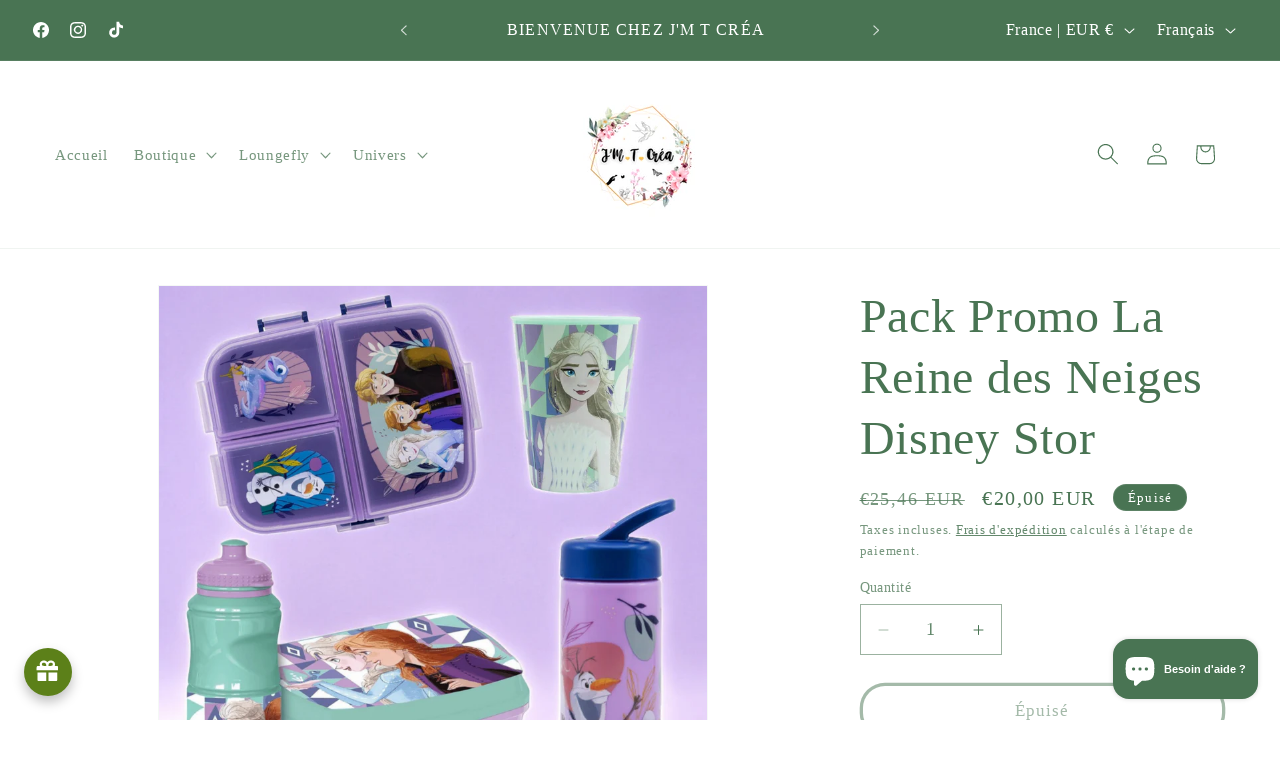

--- FILE ---
content_type: text/html; charset=utf-8
request_url: https://jmtcrea.com/products/pack-promo-la-reine-des-neiges-disney-stor
body_size: 73670
content:
<!doctype html>
<html class="js" lang="fr">
  <head>
    <meta charset="utf-8">
    <meta http-equiv="X-UA-Compatible" content="IE=edge">
    <meta name="viewport" content="width=device-width,initial-scale=1">
    <meta name="theme-color" content="">
    <link rel="canonical" href="https://jmtcrea.com/products/pack-promo-la-reine-des-neiges-disney-stor"><title>
      Pack Promo La Reine des Neiges Disney Stor
 &ndash; J&#39;M T Créa</title>

    
      <meta name="description" content="Pack Promo La Reine des Neiges Disney comprenant : 1 Boîte à goûter 1 Boîte à goûter plusieurs compartiments 1 Verre 1 Gourde bouchon sport 1 Gourde Caractéristiques des produits Plastique durable sans BPA Convient aux enfants de plus de 3 ans Sous licence officielle">
    

    

<meta property="og:site_name" content="J&#39;M T Créa">
<meta property="og:url" content="https://jmtcrea.com/products/pack-promo-la-reine-des-neiges-disney-stor">
<meta property="og:title" content="Pack Promo La Reine des Neiges Disney Stor">
<meta property="og:type" content="product">
<meta property="og:description" content="Pack Promo La Reine des Neiges Disney comprenant : 1 Boîte à goûter 1 Boîte à goûter plusieurs compartiments 1 Verre 1 Gourde bouchon sport 1 Gourde Caractéristiques des produits Plastique durable sans BPA Convient aux enfants de plus de 3 ans Sous licence officielle"><meta property="og:image" content="http://jmtcrea.com/cdn/shop/files/pack-promo-la-reine-des-neiges-disney-stor-j-m-t-crea-56000166003035.png?v=1719624745">
  <meta property="og:image:secure_url" content="https://jmtcrea.com/cdn/shop/files/pack-promo-la-reine-des-neiges-disney-stor-j-m-t-crea-56000166003035.png?v=1719624745">
  <meta property="og:image:width" content="2048">
  <meta property="og:image:height" content="2048"><meta property="og:price:amount" content="20,00">
  <meta property="og:price:currency" content="EUR"><meta name="twitter:card" content="summary_large_image">
<meta name="twitter:title" content="Pack Promo La Reine des Neiges Disney Stor">
<meta name="twitter:description" content="Pack Promo La Reine des Neiges Disney comprenant : 1 Boîte à goûter 1 Boîte à goûter plusieurs compartiments 1 Verre 1 Gourde bouchon sport 1 Gourde Caractéristiques des produits Plastique durable sans BPA Convient aux enfants de plus de 3 ans Sous licence officielle">


    <script src="//jmtcrea.com/cdn/shop/t/9/assets/constants.js?v=132983761750457495441764755162" defer="defer"></script>
    <script src="//jmtcrea.com/cdn/shop/t/9/assets/pubsub.js?v=25310214064522200911764755163" defer="defer"></script>
    <script src="//jmtcrea.com/cdn/shop/t/9/assets/global.js?v=7301445359237545521764755162" defer="defer"></script>
    <script src="//jmtcrea.com/cdn/shop/t/9/assets/details-disclosure.js?v=13653116266235556501764755162" defer="defer"></script>
    <script src="//jmtcrea.com/cdn/shop/t/9/assets/details-modal.js?v=25581673532751508451764755162" defer="defer"></script>
    <script src="//jmtcrea.com/cdn/shop/t/9/assets/search-form.js?v=133129549252120666541764755163" defer="defer"></script><script src="//jmtcrea.com/cdn/shop/t/9/assets/animations.js?v=88693664871331136111764755161" defer="defer"></script><script>window.performance && window.performance.mark && window.performance.mark('shopify.content_for_header.start');</script><meta name="google-site-verification" content="vK7ozVjL1WzpVylRzuVCQWmKQ9TEGUBx6QrSCkyNQYg">
<meta name="google-site-verification" content="uMfG5ugjTKFbifbZars7T5VRn7tH65xlVM9Qe22uM0Y">
<meta name="facebook-domain-verification" content="52b2s7phxdglx7ig2t6q82o5yjfduh">
<meta id="shopify-digital-wallet" name="shopify-digital-wallet" content="/67306389790/digital_wallets/dialog">
<meta name="shopify-requires-components" content="true" product-ids="9286418039131">
<meta name="shopify-checkout-api-token" content="1432da22e42cf8ce6c6f410b534b8bb1">
<meta id="in-context-paypal-metadata" data-shop-id="67306389790" data-venmo-supported="false" data-environment="production" data-locale="fr_FR" data-paypal-v4="true" data-currency="EUR">
<link rel="alternate" hreflang="x-default" href="https://jmtcrea.com/products/pack-promo-la-reine-des-neiges-disney-stor">
<link rel="alternate" hreflang="fr" href="https://jmtcrea.com/products/pack-promo-la-reine-des-neiges-disney-stor">
<link rel="alternate" hreflang="en" href="https://jmtcrea.com/en/products/pack-promo-la-reine-des-neiges-disney-stor">
<link rel="alternate" hreflang="fr-BE" href="https://jmtcrea.com/fr-be/products/pack-promo-la-reine-des-neiges-disney-stor">
<link rel="alternate" type="application/json+oembed" href="https://jmtcrea.com/products/pack-promo-la-reine-des-neiges-disney-stor.oembed">
<script async="async" src="/checkouts/internal/preloads.js?locale=fr-FR"></script>
<link rel="preconnect" href="https://shop.app" crossorigin="anonymous">
<script async="async" src="https://shop.app/checkouts/internal/preloads.js?locale=fr-FR&shop_id=67306389790" crossorigin="anonymous"></script>
<script id="apple-pay-shop-capabilities" type="application/json">{"shopId":67306389790,"countryCode":"FR","currencyCode":"EUR","merchantCapabilities":["supports3DS"],"merchantId":"gid:\/\/shopify\/Shop\/67306389790","merchantName":"J'M T Créa","requiredBillingContactFields":["postalAddress","email","phone"],"requiredShippingContactFields":["postalAddress","email","phone"],"shippingType":"shipping","supportedNetworks":["visa","masterCard","amex","maestro"],"total":{"type":"pending","label":"J'M T Créa","amount":"1.00"},"shopifyPaymentsEnabled":true,"supportsSubscriptions":true}</script>
<script id="shopify-features" type="application/json">{"accessToken":"1432da22e42cf8ce6c6f410b534b8bb1","betas":["rich-media-storefront-analytics"],"domain":"jmtcrea.com","predictiveSearch":true,"shopId":67306389790,"locale":"fr"}</script>
<script>var Shopify = Shopify || {};
Shopify.shop = "jmtcrea.myshopify.com";
Shopify.locale = "fr";
Shopify.currency = {"active":"EUR","rate":"1.0"};
Shopify.country = "FR";
Shopify.theme = {"name":"Copie mise à jour de Dawn 15.3.0 Mars 2025","id":190383030619,"schema_name":"Dawn","schema_version":"15.4.0","theme_store_id":887,"role":"main"};
Shopify.theme.handle = "null";
Shopify.theme.style = {"id":null,"handle":null};
Shopify.cdnHost = "jmtcrea.com/cdn";
Shopify.routes = Shopify.routes || {};
Shopify.routes.root = "/";</script>
<script type="module">!function(o){(o.Shopify=o.Shopify||{}).modules=!0}(window);</script>
<script>!function(o){function n(){var o=[];function n(){o.push(Array.prototype.slice.apply(arguments))}return n.q=o,n}var t=o.Shopify=o.Shopify||{};t.loadFeatures=n(),t.autoloadFeatures=n()}(window);</script>
<script>
  window.ShopifyPay = window.ShopifyPay || {};
  window.ShopifyPay.apiHost = "shop.app\/pay";
  window.ShopifyPay.redirectState = null;
</script>
<script id="shop-js-analytics" type="application/json">{"pageType":"product"}</script>
<script defer="defer" async type="module" src="//jmtcrea.com/cdn/shopifycloud/shop-js/modules/v2/client.init-shop-cart-sync_XvpUV7qp.fr.esm.js"></script>
<script defer="defer" async type="module" src="//jmtcrea.com/cdn/shopifycloud/shop-js/modules/v2/chunk.common_C2xzKNNs.esm.js"></script>
<script type="module">
  await import("//jmtcrea.com/cdn/shopifycloud/shop-js/modules/v2/client.init-shop-cart-sync_XvpUV7qp.fr.esm.js");
await import("//jmtcrea.com/cdn/shopifycloud/shop-js/modules/v2/chunk.common_C2xzKNNs.esm.js");

  window.Shopify.SignInWithShop?.initShopCartSync?.({"fedCMEnabled":true,"windoidEnabled":true});

</script>
<script>
  window.Shopify = window.Shopify || {};
  if (!window.Shopify.featureAssets) window.Shopify.featureAssets = {};
  window.Shopify.featureAssets['shop-js'] = {"shop-cart-sync":["modules/v2/client.shop-cart-sync_C66VAAYi.fr.esm.js","modules/v2/chunk.common_C2xzKNNs.esm.js"],"init-fed-cm":["modules/v2/client.init-fed-cm_By4eIqYa.fr.esm.js","modules/v2/chunk.common_C2xzKNNs.esm.js"],"shop-button":["modules/v2/client.shop-button_Bz0N9rYp.fr.esm.js","modules/v2/chunk.common_C2xzKNNs.esm.js"],"shop-cash-offers":["modules/v2/client.shop-cash-offers_B90ok608.fr.esm.js","modules/v2/chunk.common_C2xzKNNs.esm.js","modules/v2/chunk.modal_7MqWQJ87.esm.js"],"init-windoid":["modules/v2/client.init-windoid_CdJe_Ee3.fr.esm.js","modules/v2/chunk.common_C2xzKNNs.esm.js"],"shop-toast-manager":["modules/v2/client.shop-toast-manager_kCJHoUCw.fr.esm.js","modules/v2/chunk.common_C2xzKNNs.esm.js"],"init-shop-email-lookup-coordinator":["modules/v2/client.init-shop-email-lookup-coordinator_BPuRLqHy.fr.esm.js","modules/v2/chunk.common_C2xzKNNs.esm.js"],"init-shop-cart-sync":["modules/v2/client.init-shop-cart-sync_XvpUV7qp.fr.esm.js","modules/v2/chunk.common_C2xzKNNs.esm.js"],"avatar":["modules/v2/client.avatar_BTnouDA3.fr.esm.js"],"pay-button":["modules/v2/client.pay-button_CmFhG2BZ.fr.esm.js","modules/v2/chunk.common_C2xzKNNs.esm.js"],"init-customer-accounts":["modules/v2/client.init-customer-accounts_C5-IhKGM.fr.esm.js","modules/v2/client.shop-login-button_DrlPOW6Z.fr.esm.js","modules/v2/chunk.common_C2xzKNNs.esm.js","modules/v2/chunk.modal_7MqWQJ87.esm.js"],"init-shop-for-new-customer-accounts":["modules/v2/client.init-shop-for-new-customer-accounts_Cv1WqR1n.fr.esm.js","modules/v2/client.shop-login-button_DrlPOW6Z.fr.esm.js","modules/v2/chunk.common_C2xzKNNs.esm.js","modules/v2/chunk.modal_7MqWQJ87.esm.js"],"shop-login-button":["modules/v2/client.shop-login-button_DrlPOW6Z.fr.esm.js","modules/v2/chunk.common_C2xzKNNs.esm.js","modules/v2/chunk.modal_7MqWQJ87.esm.js"],"init-customer-accounts-sign-up":["modules/v2/client.init-customer-accounts-sign-up_Dqgdz3C3.fr.esm.js","modules/v2/client.shop-login-button_DrlPOW6Z.fr.esm.js","modules/v2/chunk.common_C2xzKNNs.esm.js","modules/v2/chunk.modal_7MqWQJ87.esm.js"],"shop-follow-button":["modules/v2/client.shop-follow-button_D7RRykwK.fr.esm.js","modules/v2/chunk.common_C2xzKNNs.esm.js","modules/v2/chunk.modal_7MqWQJ87.esm.js"],"checkout-modal":["modules/v2/client.checkout-modal_NILs_SXn.fr.esm.js","modules/v2/chunk.common_C2xzKNNs.esm.js","modules/v2/chunk.modal_7MqWQJ87.esm.js"],"lead-capture":["modules/v2/client.lead-capture_CSmE_fhP.fr.esm.js","modules/v2/chunk.common_C2xzKNNs.esm.js","modules/v2/chunk.modal_7MqWQJ87.esm.js"],"shop-login":["modules/v2/client.shop-login_CKcjyRl_.fr.esm.js","modules/v2/chunk.common_C2xzKNNs.esm.js","modules/v2/chunk.modal_7MqWQJ87.esm.js"],"payment-terms":["modules/v2/client.payment-terms_eoGasybT.fr.esm.js","modules/v2/chunk.common_C2xzKNNs.esm.js","modules/v2/chunk.modal_7MqWQJ87.esm.js"]};
</script>
<script>(function() {
  var isLoaded = false;
  function asyncLoad() {
    if (isLoaded) return;
    isLoaded = true;
    var urls = ["https:\/\/analyzely.gropulse.com\/js\/active.js?shop=jmtcrea.myshopify.com","https:\/\/joy.avada.io\/scripttag\/avada-joy-tracking.min.js?shop=jmtcrea.myshopify.com"];
    for (var i = 0; i < urls.length; i++) {
      var s = document.createElement('script');
      s.type = 'text/javascript';
      s.async = true;
      s.src = urls[i];
      var x = document.getElementsByTagName('script')[0];
      x.parentNode.insertBefore(s, x);
    }
  };
  if(window.attachEvent) {
    window.attachEvent('onload', asyncLoad);
  } else {
    window.addEventListener('load', asyncLoad, false);
  }
})();</script>
<script id="__st">var __st={"a":67306389790,"offset":3600,"reqid":"e59d0b9f-80b8-4868-8351-a87e8ecf3d37-1768709259","pageurl":"jmtcrea.com\/products\/pack-promo-la-reine-des-neiges-disney-stor","u":"fc64064ac662","p":"product","rtyp":"product","rid":9286418039131};</script>
<script>window.ShopifyPaypalV4VisibilityTracking = true;</script>
<script id="captcha-bootstrap">!function(){'use strict';const t='contact',e='account',n='new_comment',o=[[t,t],['blogs',n],['comments',n],[t,'customer']],c=[[e,'customer_login'],[e,'guest_login'],[e,'recover_customer_password'],[e,'create_customer']],r=t=>t.map((([t,e])=>`form[action*='/${t}']:not([data-nocaptcha='true']) input[name='form_type'][value='${e}']`)).join(','),a=t=>()=>t?[...document.querySelectorAll(t)].map((t=>t.form)):[];function s(){const t=[...o],e=r(t);return a(e)}const i='password',u='form_key',d=['recaptcha-v3-token','g-recaptcha-response','h-captcha-response',i],f=()=>{try{return window.sessionStorage}catch{return}},m='__shopify_v',_=t=>t.elements[u];function p(t,e,n=!1){try{const o=window.sessionStorage,c=JSON.parse(o.getItem(e)),{data:r}=function(t){const{data:e,action:n}=t;return t[m]||n?{data:e,action:n}:{data:t,action:n}}(c);for(const[e,n]of Object.entries(r))t.elements[e]&&(t.elements[e].value=n);n&&o.removeItem(e)}catch(o){console.error('form repopulation failed',{error:o})}}const l='form_type',E='cptcha';function T(t){t.dataset[E]=!0}const w=window,h=w.document,L='Shopify',v='ce_forms',y='captcha';let A=!1;((t,e)=>{const n=(g='f06e6c50-85a8-45c8-87d0-21a2b65856fe',I='https://cdn.shopify.com/shopifycloud/storefront-forms-hcaptcha/ce_storefront_forms_captcha_hcaptcha.v1.5.2.iife.js',D={infoText:'Protégé par hCaptcha',privacyText:'Confidentialité',termsText:'Conditions'},(t,e,n)=>{const o=w[L][v],c=o.bindForm;if(c)return c(t,g,e,D).then(n);var r;o.q.push([[t,g,e,D],n]),r=I,A||(h.body.append(Object.assign(h.createElement('script'),{id:'captcha-provider',async:!0,src:r})),A=!0)});var g,I,D;w[L]=w[L]||{},w[L][v]=w[L][v]||{},w[L][v].q=[],w[L][y]=w[L][y]||{},w[L][y].protect=function(t,e){n(t,void 0,e),T(t)},Object.freeze(w[L][y]),function(t,e,n,w,h,L){const[v,y,A,g]=function(t,e,n){const i=e?o:[],u=t?c:[],d=[...i,...u],f=r(d),m=r(i),_=r(d.filter((([t,e])=>n.includes(e))));return[a(f),a(m),a(_),s()]}(w,h,L),I=t=>{const e=t.target;return e instanceof HTMLFormElement?e:e&&e.form},D=t=>v().includes(t);t.addEventListener('submit',(t=>{const e=I(t);if(!e)return;const n=D(e)&&!e.dataset.hcaptchaBound&&!e.dataset.recaptchaBound,o=_(e),c=g().includes(e)&&(!o||!o.value);(n||c)&&t.preventDefault(),c&&!n&&(function(t){try{if(!f())return;!function(t){const e=f();if(!e)return;const n=_(t);if(!n)return;const o=n.value;o&&e.removeItem(o)}(t);const e=Array.from(Array(32),(()=>Math.random().toString(36)[2])).join('');!function(t,e){_(t)||t.append(Object.assign(document.createElement('input'),{type:'hidden',name:u})),t.elements[u].value=e}(t,e),function(t,e){const n=f();if(!n)return;const o=[...t.querySelectorAll(`input[type='${i}']`)].map((({name:t})=>t)),c=[...d,...o],r={};for(const[a,s]of new FormData(t).entries())c.includes(a)||(r[a]=s);n.setItem(e,JSON.stringify({[m]:1,action:t.action,data:r}))}(t,e)}catch(e){console.error('failed to persist form',e)}}(e),e.submit())}));const S=(t,e)=>{t&&!t.dataset[E]&&(n(t,e.some((e=>e===t))),T(t))};for(const o of['focusin','change'])t.addEventListener(o,(t=>{const e=I(t);D(e)&&S(e,y())}));const B=e.get('form_key'),M=e.get(l),P=B&&M;t.addEventListener('DOMContentLoaded',(()=>{const t=y();if(P)for(const e of t)e.elements[l].value===M&&p(e,B);[...new Set([...A(),...v().filter((t=>'true'===t.dataset.shopifyCaptcha))])].forEach((e=>S(e,t)))}))}(h,new URLSearchParams(w.location.search),n,t,e,['guest_login'])})(!0,!0)}();</script>
<script integrity="sha256-4kQ18oKyAcykRKYeNunJcIwy7WH5gtpwJnB7kiuLZ1E=" data-source-attribution="shopify.loadfeatures" defer="defer" src="//jmtcrea.com/cdn/shopifycloud/storefront/assets/storefront/load_feature-a0a9edcb.js" crossorigin="anonymous"></script>
<script crossorigin="anonymous" defer="defer" src="//jmtcrea.com/cdn/shopifycloud/storefront/assets/shopify_pay/storefront-65b4c6d7.js?v=20250812"></script>
<script data-source-attribution="shopify.dynamic_checkout.dynamic.init">var Shopify=Shopify||{};Shopify.PaymentButton=Shopify.PaymentButton||{isStorefrontPortableWallets:!0,init:function(){window.Shopify.PaymentButton.init=function(){};var t=document.createElement("script");t.src="https://jmtcrea.com/cdn/shopifycloud/portable-wallets/latest/portable-wallets.fr.js",t.type="module",document.head.appendChild(t)}};
</script>
<script data-source-attribution="shopify.dynamic_checkout.buyer_consent">
  function portableWalletsHideBuyerConsent(e){var t=document.getElementById("shopify-buyer-consent"),n=document.getElementById("shopify-subscription-policy-button");t&&n&&(t.classList.add("hidden"),t.setAttribute("aria-hidden","true"),n.removeEventListener("click",e))}function portableWalletsShowBuyerConsent(e){var t=document.getElementById("shopify-buyer-consent"),n=document.getElementById("shopify-subscription-policy-button");t&&n&&(t.classList.remove("hidden"),t.removeAttribute("aria-hidden"),n.addEventListener("click",e))}window.Shopify?.PaymentButton&&(window.Shopify.PaymentButton.hideBuyerConsent=portableWalletsHideBuyerConsent,window.Shopify.PaymentButton.showBuyerConsent=portableWalletsShowBuyerConsent);
</script>
<script>
  function portableWalletsCleanup(e){e&&e.src&&console.error("Failed to load portable wallets script "+e.src);var t=document.querySelectorAll("shopify-accelerated-checkout .shopify-payment-button__skeleton, shopify-accelerated-checkout-cart .wallet-cart-button__skeleton"),e=document.getElementById("shopify-buyer-consent");for(let e=0;e<t.length;e++)t[e].remove();e&&e.remove()}function portableWalletsNotLoadedAsModule(e){e instanceof ErrorEvent&&"string"==typeof e.message&&e.message.includes("import.meta")&&"string"==typeof e.filename&&e.filename.includes("portable-wallets")&&(window.removeEventListener("error",portableWalletsNotLoadedAsModule),window.Shopify.PaymentButton.failedToLoad=e,"loading"===document.readyState?document.addEventListener("DOMContentLoaded",window.Shopify.PaymentButton.init):window.Shopify.PaymentButton.init())}window.addEventListener("error",portableWalletsNotLoadedAsModule);
</script>

<script type="module" src="https://jmtcrea.com/cdn/shopifycloud/portable-wallets/latest/portable-wallets.fr.js" onError="portableWalletsCleanup(this)" crossorigin="anonymous"></script>
<script nomodule>
  document.addEventListener("DOMContentLoaded", portableWalletsCleanup);
</script>

<script id='scb4127' type='text/javascript' async='' src='https://jmtcrea.com/cdn/shopifycloud/privacy-banner/storefront-banner.js'></script><link id="shopify-accelerated-checkout-styles" rel="stylesheet" media="screen" href="https://jmtcrea.com/cdn/shopifycloud/portable-wallets/latest/accelerated-checkout-backwards-compat.css" crossorigin="anonymous">
<style id="shopify-accelerated-checkout-cart">
        #shopify-buyer-consent {
  margin-top: 1em;
  display: inline-block;
  width: 100%;
}

#shopify-buyer-consent.hidden {
  display: none;
}

#shopify-subscription-policy-button {
  background: none;
  border: none;
  padding: 0;
  text-decoration: underline;
  font-size: inherit;
  cursor: pointer;
}

#shopify-subscription-policy-button::before {
  box-shadow: none;
}

      </style>
<script id="sections-script" data-sections="header" defer="defer" src="//jmtcrea.com/cdn/shop/t/9/compiled_assets/scripts.js?v=23286"></script>
<script>window.performance && window.performance.mark && window.performance.mark('shopify.content_for_header.end');</script>


    <style data-shopify>
      
      
      
      
      

      
        :root,
        .color-background-1 {
          --color-background: 255,255,255;
        
          --gradient-background: #ffffff;
        

        

        --color-foreground: 73,116,83;
        --color-background-contrast: 191,191,191;
        --color-shadow: 73,116,83;
        --color-button: 73,116,83;
        --color-button-text: 255,255,255;
        --color-secondary-button: 255,255,255;
        --color-secondary-button-text: 73,116,83;
        --color-link: 73,116,83;
        --color-badge-foreground: 73,116,83;
        --color-badge-background: 255,255,255;
        --color-badge-border: 73,116,83;
        --payment-terms-background-color: rgb(255 255 255);
      }
      
        
        .color-background-2 {
          --color-background: 255,255,255;
        
          --gradient-background: #ffffff;
        

        

        --color-foreground: 18,18,18;
        --color-background-contrast: 191,191,191;
        --color-shadow: 73,116,83;
        --color-button: 73,116,83;
        --color-button-text: 255,255,255;
        --color-secondary-button: 255,255,255;
        --color-secondary-button-text: 73,116,83;
        --color-link: 73,116,83;
        --color-badge-foreground: 18,18,18;
        --color-badge-background: 255,255,255;
        --color-badge-border: 18,18,18;
        --payment-terms-background-color: rgb(255 255 255);
      }
      
        
        .color-inverse {
          --color-background: 73,116,83;
        
          --gradient-background: #497453;
        

        

        --color-foreground: 255,255,255;
        --color-background-contrast: 24,38,27;
        --color-shadow: 73,116,83;
        --color-button: 255,255,255;
        --color-button-text: 73,116,83;
        --color-secondary-button: 73,116,83;
        --color-secondary-button-text: 255,255,255;
        --color-link: 255,255,255;
        --color-badge-foreground: 255,255,255;
        --color-badge-background: 73,116,83;
        --color-badge-border: 255,255,255;
        --payment-terms-background-color: rgb(73 116 83);
      }
      
        
        .color-accent-1 {
          --color-background: 73,116,83;
        
          --gradient-background: #497453;
        

        

        --color-foreground: 255,255,255;
        --color-background-contrast: 24,38,27;
        --color-shadow: 73,116,83;
        --color-button: 73,116,83;
        --color-button-text: 255,255,255;
        --color-secondary-button: 73,116,83;
        --color-secondary-button-text: 73,116,83;
        --color-link: 73,116,83;
        --color-badge-foreground: 255,255,255;
        --color-badge-background: 73,116,83;
        --color-badge-border: 255,255,255;
        --payment-terms-background-color: rgb(73 116 83);
      }
      
        
        .color-accent-2 {
          --color-background: 73,116,83;
        
          --gradient-background: linear-gradient(57deg, rgba(73, 116, 83, 1) 8%, rgba(210, 159, 30, 1) 47%, rgba(201, 125, 145, 1) 83%);
        

        

        --color-foreground: 255,255,255;
        --color-background-contrast: 24,38,27;
        --color-shadow: 73,116,83;
        --color-button: 255,255,255;
        --color-button-text: 73,116,83;
        --color-secondary-button: 73,116,83;
        --color-secondary-button-text: 255,255,255;
        --color-link: 255,255,255;
        --color-badge-foreground: 255,255,255;
        --color-badge-background: 73,116,83;
        --color-badge-border: 255,255,255;
        --payment-terms-background-color: rgb(73 116 83);
      }
      

      body, .color-background-1, .color-background-2, .color-inverse, .color-accent-1, .color-accent-2 {
        color: rgba(var(--color-foreground), 0.75);
        background-color: rgb(var(--color-background));
      }

      :root {
        --font-body-family: "New York", Iowan Old Style, Apple Garamond, Baskerville, Times New Roman, Droid Serif, Times, Source Serif Pro, serif, Apple Color Emoji, Segoe UI Emoji, Segoe UI Symbol;
        --font-body-style: normal;
        --font-body-weight: 400;
        --font-body-weight-bold: 700;

        --font-heading-family: "New York", Iowan Old Style, Apple Garamond, Baskerville, Times New Roman, Droid Serif, Times, Source Serif Pro, serif, Apple Color Emoji, Segoe UI Emoji, Segoe UI Symbol;
        --font-heading-style: normal;
        --font-heading-weight: 400;

        --font-body-scale: 1.1;
        --font-heading-scale: 1.0909090909090908;

        --media-padding: px;
        --media-border-opacity: 0.05;
        --media-border-width: 1px;
        --media-radius: 0px;
        --media-shadow-opacity: 0.0;
        --media-shadow-horizontal-offset: 0px;
        --media-shadow-vertical-offset: 4px;
        --media-shadow-blur-radius: 5px;
        --media-shadow-visible: 0;

        --page-width: 120rem;
        --page-width-margin: 0rem;

        --product-card-image-padding: 0.0rem;
        --product-card-corner-radius: 0.0rem;
        --product-card-text-alignment: center;
        --product-card-border-width: 0.0rem;
        --product-card-border-opacity: 0.1;
        --product-card-shadow-opacity: 0.0;
        --product-card-shadow-visible: 0;
        --product-card-shadow-horizontal-offset: 0.0rem;
        --product-card-shadow-vertical-offset: 0.4rem;
        --product-card-shadow-blur-radius: 0.5rem;

        --collection-card-image-padding: 0.0rem;
        --collection-card-corner-radius: 0.0rem;
        --collection-card-text-alignment: center;
        --collection-card-border-width: 0.0rem;
        --collection-card-border-opacity: 0.1;
        --collection-card-shadow-opacity: 0.0;
        --collection-card-shadow-visible: 0;
        --collection-card-shadow-horizontal-offset: 0.0rem;
        --collection-card-shadow-vertical-offset: 0.4rem;
        --collection-card-shadow-blur-radius: 0.5rem;

        --blog-card-image-padding: 0.0rem;
        --blog-card-corner-radius: 0.0rem;
        --blog-card-text-alignment: left;
        --blog-card-border-width: 0.0rem;
        --blog-card-border-opacity: 0.1;
        --blog-card-shadow-opacity: 0.0;
        --blog-card-shadow-visible: 0;
        --blog-card-shadow-horizontal-offset: 0.0rem;
        --blog-card-shadow-vertical-offset: 0.4rem;
        --blog-card-shadow-blur-radius: 0.5rem;

        --badge-corner-radius: 2.2rem;

        --popup-border-width: 1px;
        --popup-border-opacity: 0.1;
        --popup-corner-radius: 0px;
        --popup-shadow-opacity: 0.0;
        --popup-shadow-horizontal-offset: 0px;
        --popup-shadow-vertical-offset: 4px;
        --popup-shadow-blur-radius: 5px;

        --drawer-border-width: 1px;
        --drawer-border-opacity: 0.1;
        --drawer-shadow-opacity: 0.0;
        --drawer-shadow-horizontal-offset: 0px;
        --drawer-shadow-vertical-offset: 4px;
        --drawer-shadow-blur-radius: 5px;

        --spacing-sections-desktop: 0px;
        --spacing-sections-mobile: 0px;

        --grid-desktop-vertical-spacing: 8px;
        --grid-desktop-horizontal-spacing: 8px;
        --grid-mobile-vertical-spacing: 4px;
        --grid-mobile-horizontal-spacing: 4px;

        --text-boxes-border-opacity: 0.1;
        --text-boxes-border-width: 0px;
        --text-boxes-radius: 0px;
        --text-boxes-shadow-opacity: 0.0;
        --text-boxes-shadow-visible: 0;
        --text-boxes-shadow-horizontal-offset: 0px;
        --text-boxes-shadow-vertical-offset: 4px;
        --text-boxes-shadow-blur-radius: 5px;

        --buttons-radius: 22px;
        --buttons-radius-outset: 25px;
        --buttons-border-width: 3px;
        --buttons-border-opacity: 1.0;
        --buttons-shadow-opacity: 0.0;
        --buttons-shadow-visible: 0;
        --buttons-shadow-horizontal-offset: 0px;
        --buttons-shadow-vertical-offset: 4px;
        --buttons-shadow-blur-radius: 5px;
        --buttons-border-offset: 0.3px;

        --inputs-radius: 0px;
        --inputs-border-width: 1px;
        --inputs-border-opacity: 0.55;
        --inputs-shadow-opacity: 0.0;
        --inputs-shadow-horizontal-offset: 0px;
        --inputs-margin-offset: 0px;
        --inputs-shadow-vertical-offset: 4px;
        --inputs-shadow-blur-radius: 5px;
        --inputs-radius-outset: 0px;

        --variant-pills-radius: 40px;
        --variant-pills-border-width: 1px;
        --variant-pills-border-opacity: 0.55;
        --variant-pills-shadow-opacity: 0.0;
        --variant-pills-shadow-horizontal-offset: 0px;
        --variant-pills-shadow-vertical-offset: 4px;
        --variant-pills-shadow-blur-radius: 5px;
      }

      *,
      *::before,
      *::after {
        box-sizing: inherit;
      }

      html {
        box-sizing: border-box;
        font-size: calc(var(--font-body-scale) * 62.5%);
        height: 100%;
      }

      body {
        display: grid;
        grid-template-rows: auto auto 1fr auto;
        grid-template-columns: 100%;
        min-height: 100%;
        margin: 0;
        font-size: 1.5rem;
        letter-spacing: 0.06rem;
        line-height: calc(1 + 0.8 / var(--font-body-scale));
        font-family: var(--font-body-family);
        font-style: var(--font-body-style);
        font-weight: var(--font-body-weight);
      }

      @media screen and (min-width: 750px) {
        body {
          font-size: 1.6rem;
        }
      }
    </style>

    <link href="//jmtcrea.com/cdn/shop/t/9/assets/base.css?v=159841507637079171801764755161" rel="stylesheet" type="text/css" media="all" />
    <link rel="stylesheet" href="//jmtcrea.com/cdn/shop/t/9/assets/component-cart-items.css?v=13033300910818915211764755161" media="print" onload="this.media='all'"><link href="//jmtcrea.com/cdn/shop/t/9/assets/component-localization-form.css?v=170315343355214948141764755162" rel="stylesheet" type="text/css" media="all" />
      <script src="//jmtcrea.com/cdn/shop/t/9/assets/localization-form.js?v=144176611646395275351764755163" defer="defer"></script><link
        rel="stylesheet"
        href="//jmtcrea.com/cdn/shop/t/9/assets/component-predictive-search.css?v=118923337488134913561764755162"
        media="print"
        onload="this.media='all'"
      ><script>
      if (Shopify.designMode) {
        document.documentElement.classList.add('shopify-design-mode');
      }
    </script>
  <!-- BEGIN app block: shopify://apps/analyzely-google-analytics-4/blocks/analyzely/b3a3a697-6f42-4507-a5ae-c447f6da2c9d -->

  <!-- Global site tag (gtag.js) - Google Analytics -->
  <script
    async
    src="https://www.googletagmanager.com/gtag/js?id=G-D67KT2J2YM&l=analyzelyDataLayer"
  ></script>
  <script>
    // save analyzely data to session storage if available
    sessionStorage.setItem('groPulseAnalyzelyData', JSON.stringify({"serverSideEvent":{"measurementSecret":"","isEnable":false},"googleAccount":{"selectedAccount":"","selectedProperty":""},"trackingConsent":{"isEnable":false},"dashboardAppEmbeddedStatus":true,"selectedDataLayer":[],"isTaxAdded":false,"isShippingAdded":false,"isManually":true,"_id":"67975b1c677dbeeff0ceeb73","shopName":"jmtcrea.myshopify.com","__v":0,"analyticsVersion":"ga4","createdAt":"2025-01-27T10:08:28.384Z","isECActive":false,"measurementId":"G-D67KT2J2YM","updatedAt":"2025-01-27T10:12:28.985Z"}));

    const isGroPulseAnalyzelyWebPixelLoaded = Boolean(sessionStorage.getItem("isGroPulseAnalyzelyWebPixelLoaded"));

    window.analyzelyDataLayer = window.analyzelyDataLayer || [];
    function analyzelyGtag() {
      analyzelyDataLayer.push(arguments);
    }

    window.Shopify.loadFeatures([
      {
        name: "consent-tracking-api",
        version: "0.1"
      }
    ], (error) => {
      if (error) {
        throw error;
      }

      const analyzelyTrackingConsentStatus = false;

      if(!analyzelyTrackingConsentStatus){
        const event = new Event("analyzely_consent_set");
        window.dispatchEvent(event);
        return;
      }

      const isTrackingConsentGiven = Shopify.customerPrivacy.userCanBeTracked();
      if (isTrackingConsentGiven) {
        analyzelyGtag('consent', 'default', {
          'ad_storage': 'granted',
          'ad_user_data': 'granted',
          'ad_personalization': 'granted',
          'analytics_storage': 'granted'
        });
      }
      else{
        analyzelyGtag('consent', 'default', {
          'ad_storage': 'denied',
          'ad_user_data': 'denied',
          'ad_personalization': 'denied',
          'analytics_storage': 'denied'
        });
      }
      document.addEventListener("visitorConsentCollected", (event) => {
      if(event.detail.analyticsAllowed) {
        analyzelyGtag('consent', 'update', {
          'ad_storage': 'granted',
          'ad_user_data': 'granted',
          'ad_personalization': 'granted',
          'analytics_storage': 'granted'
        });
      }
      else {
        analyzelyGtag('consent', 'update', {
          'ad_storage': 'denied',
          'ad_user_data': 'denied',
          'ad_personalization': 'denied',
          'analytics_storage': 'denied'
        });
      }
      });
      const event = new Event("analyzely_consent_set");
      window.dispatchEvent(event);
    });

    window.addEventListener("analyzely_consent_set", () => {
      analyzelyGtag('js', new Date());
      analyzelyGtag('config', 'G-D67KT2J2YM');const startEvent = new Event("analyzely_start_tracking");
      if (document.readyState === "complete") {
        window.dispatchEvent(startEvent);
      } else {
        window.addEventListener("load", () => window.dispatchEvent(startEvent));
      }
    })
  </script>

  <script>
    window.analyzelyGtag = window.analyzelyGtag || function () {};
  </script>

    
  



<!-- END app block --><!-- BEGIN app block: shopify://apps/judge-me-reviews/blocks/judgeme_core/61ccd3b1-a9f2-4160-9fe9-4fec8413e5d8 --><!-- Start of Judge.me Core -->






<link rel="dns-prefetch" href="https://cdnwidget.judge.me">
<link rel="dns-prefetch" href="https://cdn.judge.me">
<link rel="dns-prefetch" href="https://cdn1.judge.me">
<link rel="dns-prefetch" href="https://api.judge.me">

<script data-cfasync='false' class='jdgm-settings-script'>window.jdgmSettings={"pagination":5,"disable_web_reviews":false,"badge_no_review_text":"Aucun avis","badge_n_reviews_text":"{{ n }} avis","hide_badge_preview_if_no_reviews":true,"badge_hide_text":false,"enforce_center_preview_badge":false,"widget_title":"Avis Clients","widget_open_form_text":"Écrire un avis","widget_close_form_text":"Annuler l'avis","widget_refresh_page_text":"Actualiser la page","widget_summary_text":"Basé sur {{ number_of_reviews }} avis","widget_no_review_text":"Soyez le premier à écrire un avis","widget_name_field_text":"Nom d'affichage","widget_verified_name_field_text":"Nom vérifié (public)","widget_name_placeholder_text":"Nom d'affichage","widget_required_field_error_text":"Ce champ est obligatoire.","widget_email_field_text":"Adresse email","widget_verified_email_field_text":"Email vérifié (privé, ne peut pas être modifié)","widget_email_placeholder_text":"Votre adresse email","widget_email_field_error_text":"Veuillez entrer une adresse email valide.","widget_rating_field_text":"Évaluation","widget_review_title_field_text":"Titre de l'avis","widget_review_title_placeholder_text":"Donnez un titre à votre avis","widget_review_body_field_text":"Contenu de l'avis","widget_review_body_placeholder_text":"Commencez à écrire ici...","widget_pictures_field_text":"Photo/Vidéo (facultatif)","widget_submit_review_text":"Soumettre l'avis","widget_submit_verified_review_text":"Soumettre un avis vérifié","widget_submit_success_msg_with_auto_publish":"Merci ! Veuillez actualiser la page dans quelques instants pour voir votre avis. Vous pouvez supprimer ou modifier votre avis en vous connectant à \u003ca href='https://judge.me/login' target='_blank' rel='nofollow noopener'\u003eJudge.me\u003c/a\u003e","widget_submit_success_msg_no_auto_publish":"Merci ! Votre avis sera publié dès qu'il sera approuvé par l'administrateur de la boutique. Vous pouvez supprimer ou modifier votre avis en vous connectant à \u003ca href='https://judge.me/login' target='_blank' rel='nofollow noopener'\u003eJudge.me\u003c/a\u003e","widget_show_default_reviews_out_of_total_text":"Affichage de {{ n_reviews_shown }} sur {{ n_reviews }} avis.","widget_show_all_link_text":"Tout afficher","widget_show_less_link_text":"Afficher moins","widget_author_said_text":"{{ reviewer_name }} a dit :","widget_days_text":"il y a {{ n }} jour/jours","widget_weeks_text":"il y a {{ n }} semaine/semaines","widget_months_text":"il y a {{ n }} mois","widget_years_text":"il y a {{ n }} an/ans","widget_yesterday_text":"Hier","widget_today_text":"Aujourd'hui","widget_replied_text":"\u003e\u003e {{ shop_name }} a répondu :","widget_read_more_text":"Lire plus","widget_reviewer_name_as_initial":"","widget_rating_filter_color":"#fbcd0a","widget_rating_filter_see_all_text":"Voir tous les avis","widget_sorting_most_recent_text":"Plus récents","widget_sorting_highest_rating_text":"Meilleures notes","widget_sorting_lowest_rating_text":"Notes les plus basses","widget_sorting_with_pictures_text":"Uniquement les photos","widget_sorting_most_helpful_text":"Plus utiles","widget_open_question_form_text":"Poser une question","widget_reviews_subtab_text":"Avis","widget_questions_subtab_text":"Questions","widget_question_label_text":"Question","widget_answer_label_text":"Réponse","widget_question_placeholder_text":"Écrivez votre question ici","widget_submit_question_text":"Soumettre la question","widget_question_submit_success_text":"Merci pour votre question ! Nous vous notifierons dès qu'elle aura une réponse.","verified_badge_text":"Vérifié","verified_badge_bg_color":"","verified_badge_text_color":"","verified_badge_placement":"left-of-reviewer-name","widget_review_max_height":"","widget_hide_border":false,"widget_social_share":false,"widget_thumb":false,"widget_review_location_show":false,"widget_location_format":"","all_reviews_include_out_of_store_products":true,"all_reviews_out_of_store_text":"(hors boutique)","all_reviews_pagination":100,"all_reviews_product_name_prefix_text":"à propos de","enable_review_pictures":true,"enable_question_anwser":false,"widget_theme":"default","review_date_format":"dd/mm/yyyy","default_sort_method":"most-recent","widget_product_reviews_subtab_text":"Avis Produits","widget_shop_reviews_subtab_text":"Avis Boutique","widget_other_products_reviews_text":"Avis pour d'autres produits","widget_store_reviews_subtab_text":"Avis de la boutique","widget_no_store_reviews_text":"Cette boutique n'a pas encore reçu d'avis","widget_web_restriction_product_reviews_text":"Ce produit n'a pas encore reçu d'avis","widget_no_items_text":"Aucun élément trouvé","widget_show_more_text":"Afficher plus","widget_write_a_store_review_text":"Écrire un avis sur la boutique","widget_other_languages_heading":"Avis dans d'autres langues","widget_translate_review_text":"Traduire l'avis en {{ language }}","widget_translating_review_text":"Traduction en cours...","widget_show_original_translation_text":"Afficher l'original ({{ language }})","widget_translate_review_failed_text":"Impossible de traduire cet avis.","widget_translate_review_retry_text":"Réessayer","widget_translate_review_try_again_later_text":"Réessayez plus tard","show_product_url_for_grouped_product":false,"widget_sorting_pictures_first_text":"Photos en premier","show_pictures_on_all_rev_page_mobile":false,"show_pictures_on_all_rev_page_desktop":false,"floating_tab_hide_mobile_install_preference":false,"floating_tab_button_name":"★ Avis","floating_tab_title":"Laissons nos clients parler pour nous","floating_tab_button_color":"","floating_tab_button_background_color":"","floating_tab_url":"","floating_tab_url_enabled":false,"floating_tab_tab_style":"text","all_reviews_text_badge_text":"Les clients nous notent {{ shop.metafields.judgeme.all_reviews_rating | round: 1 }}/5 basé sur {{ shop.metafields.judgeme.all_reviews_count }} avis.","all_reviews_text_badge_text_branded_style":"{{ shop.metafields.judgeme.all_reviews_rating | round: 1 }} sur 5 étoiles basé sur {{ shop.metafields.judgeme.all_reviews_count }} avis","is_all_reviews_text_badge_a_link":false,"show_stars_for_all_reviews_text_badge":false,"all_reviews_text_badge_url":"","all_reviews_text_style":"branded","all_reviews_text_color_style":"judgeme_brand_color","all_reviews_text_color":"#108474","all_reviews_text_show_jm_brand":true,"featured_carousel_show_header":true,"featured_carousel_title":"Laissons nos clients parler pour nous","testimonials_carousel_title":"Les clients nous disent","videos_carousel_title":"Histoire de clients réels","cards_carousel_title":"Les clients nous disent","featured_carousel_count_text":"sur {{ n }} avis","featured_carousel_add_link_to_all_reviews_page":true,"featured_carousel_url":"","featured_carousel_show_images":false,"featured_carousel_autoslide_interval":5,"featured_carousel_arrows_on_the_sides":true,"featured_carousel_height":250,"featured_carousel_width":80,"featured_carousel_image_size":0,"featured_carousel_image_height":250,"featured_carousel_arrow_color":"#2B6256","verified_count_badge_style":"branded","verified_count_badge_orientation":"horizontal","verified_count_badge_color_style":"judgeme_brand_color","verified_count_badge_color":"#108474","is_verified_count_badge_a_link":false,"verified_count_badge_url":"","verified_count_badge_show_jm_brand":true,"widget_rating_preset_default":5,"widget_first_sub_tab":"product-reviews","widget_show_histogram":true,"widget_histogram_use_custom_color":false,"widget_pagination_use_custom_color":false,"widget_star_use_custom_color":false,"widget_verified_badge_use_custom_color":false,"widget_write_review_use_custom_color":false,"picture_reminder_submit_button":"Upload Pictures","enable_review_videos":false,"mute_video_by_default":false,"widget_sorting_videos_first_text":"Vidéos en premier","widget_review_pending_text":"En attente","featured_carousel_items_for_large_screen":3,"social_share_options_order":"Facebook,Twitter","remove_microdata_snippet":true,"disable_json_ld":false,"enable_json_ld_products":false,"preview_badge_show_question_text":false,"preview_badge_no_question_text":"Aucune question","preview_badge_n_question_text":"{{ number_of_questions }} question/questions","qa_badge_show_icon":false,"qa_badge_position":"same-row","remove_judgeme_branding":false,"widget_add_search_bar":false,"widget_search_bar_placeholder":"Recherche","widget_sorting_verified_only_text":"Vérifiés uniquement","featured_carousel_theme":"default","featured_carousel_show_rating":true,"featured_carousel_show_title":true,"featured_carousel_show_body":true,"featured_carousel_show_date":false,"featured_carousel_show_reviewer":true,"featured_carousel_show_product":true,"featured_carousel_header_background_color":"#108474","featured_carousel_header_text_color":"#ffffff","featured_carousel_name_product_separator":"reviewed","featured_carousel_full_star_background":"#108474","featured_carousel_empty_star_background":"#dadada","featured_carousel_vertical_theme_background":"#f9fafb","featured_carousel_verified_badge_enable":true,"featured_carousel_verified_badge_color":"#234F4F","featured_carousel_border_style":"round","featured_carousel_review_line_length_limit":3,"featured_carousel_more_reviews_button_text":"Lire plus d'avis","featured_carousel_view_product_button_text":"Voir le produit","all_reviews_page_load_reviews_on":"scroll","all_reviews_page_load_more_text":"Charger plus d'avis","disable_fb_tab_reviews":false,"enable_ajax_cdn_cache":false,"widget_advanced_speed_features":5,"widget_public_name_text":"affiché publiquement comme","default_reviewer_name":"John Smith","default_reviewer_name_has_non_latin":true,"widget_reviewer_anonymous":"Anonyme","medals_widget_title":"Médailles d'avis Judge.me","medals_widget_background_color":"#f9fafb","medals_widget_position":"footer_all_pages","medals_widget_border_color":"#f9fafb","medals_widget_verified_text_position":"left","medals_widget_use_monochromatic_version":false,"medals_widget_elements_color":"#108474","show_reviewer_avatar":true,"widget_invalid_yt_video_url_error_text":"Pas une URL de vidéo YouTube","widget_max_length_field_error_text":"Veuillez ne pas dépasser {0} caractères.","widget_show_country_flag":false,"widget_show_collected_via_shop_app":true,"widget_verified_by_shop_badge_style":"light","widget_verified_by_shop_text":"Vérifié par la boutique","widget_show_photo_gallery":false,"widget_load_with_code_splitting":true,"widget_ugc_install_preference":false,"widget_ugc_title":"Fait par nous, partagé par vous","widget_ugc_subtitle":"Taguez-nous pour voir votre photo mise en avant sur notre page","widget_ugc_arrows_color":"#ffffff","widget_ugc_primary_button_text":"Acheter maintenant","widget_ugc_primary_button_background_color":"#108474","widget_ugc_primary_button_text_color":"#ffffff","widget_ugc_primary_button_border_width":"0","widget_ugc_primary_button_border_style":"none","widget_ugc_primary_button_border_color":"#108474","widget_ugc_primary_button_border_radius":"25","widget_ugc_secondary_button_text":"Charger plus","widget_ugc_secondary_button_background_color":"#ffffff","widget_ugc_secondary_button_text_color":"#108474","widget_ugc_secondary_button_border_width":"2","widget_ugc_secondary_button_border_style":"solid","widget_ugc_secondary_button_border_color":"#108474","widget_ugc_secondary_button_border_radius":"25","widget_ugc_reviews_button_text":"Voir les avis","widget_ugc_reviews_button_background_color":"#ffffff","widget_ugc_reviews_button_text_color":"#108474","widget_ugc_reviews_button_border_width":"2","widget_ugc_reviews_button_border_style":"solid","widget_ugc_reviews_button_border_color":"#108474","widget_ugc_reviews_button_border_radius":"25","widget_ugc_reviews_button_link_to":"judgeme-reviews-page","widget_ugc_show_post_date":true,"widget_ugc_max_width":"800","widget_rating_metafield_value_type":true,"widget_primary_color":"#325F5F","widget_enable_secondary_color":false,"widget_secondary_color":"#edf5f5","widget_summary_average_rating_text":"{{ average_rating }} sur 5","widget_media_grid_title":"Photos \u0026 vidéos clients","widget_media_grid_see_more_text":"Voir plus","widget_round_style":false,"widget_show_product_medals":true,"widget_verified_by_judgeme_text":"Vérifié par Judge.me","widget_show_store_medals":true,"widget_verified_by_judgeme_text_in_store_medals":"Vérifié par Judge.me","widget_media_field_exceed_quantity_message":"Désolé, nous ne pouvons accepter que {{ max_media }} pour un avis.","widget_media_field_exceed_limit_message":"{{ file_name }} est trop volumineux, veuillez sélectionner un {{ media_type }} de moins de {{ size_limit }}MB.","widget_review_submitted_text":"Avis soumis !","widget_question_submitted_text":"Question soumise !","widget_close_form_text_question":"Annuler","widget_write_your_answer_here_text":"Écrivez votre réponse ici","widget_enabled_branded_link":true,"widget_show_collected_by_judgeme":true,"widget_reviewer_name_color":"","widget_write_review_text_color":"","widget_write_review_bg_color":"","widget_collected_by_judgeme_text":"collecté par Judge.me","widget_pagination_type":"standard","widget_load_more_text":"Charger plus","widget_load_more_color":"#108474","widget_full_review_text":"Avis complet","widget_read_more_reviews_text":"Lire plus d'avis","widget_read_questions_text":"Lire les questions","widget_questions_and_answers_text":"Questions \u0026 Réponses","widget_verified_by_text":"Vérifié par","widget_verified_text":"Vérifié","widget_number_of_reviews_text":"{{ number_of_reviews }} avis","widget_back_button_text":"Retour","widget_next_button_text":"Suivant","widget_custom_forms_filter_button":"Filtres","custom_forms_style":"horizontal","widget_show_review_information":false,"how_reviews_are_collected":"Comment les avis sont-ils collectés ?","widget_show_review_keywords":false,"widget_gdpr_statement":"Comment nous utilisons vos données : Nous vous contacterons uniquement à propos de l'avis que vous avez laissé, et seulement si nécessaire. En soumettant votre avis, vous acceptez les \u003ca href='https://judge.me/terms' target='_blank' rel='nofollow noopener'\u003econditions\u003c/a\u003e, la \u003ca href='https://judge.me/privacy' target='_blank' rel='nofollow noopener'\u003epolitique de confidentialité\u003c/a\u003e et les \u003ca href='https://judge.me/content-policy' target='_blank' rel='nofollow noopener'\u003epolitiques de contenu\u003c/a\u003e de Judge.me.","widget_multilingual_sorting_enabled":false,"widget_translate_review_content_enabled":false,"widget_translate_review_content_method":"manual","popup_widget_review_selection":"automatically_with_pictures","popup_widget_round_border_style":true,"popup_widget_show_title":true,"popup_widget_show_body":true,"popup_widget_show_reviewer":false,"popup_widget_show_product":true,"popup_widget_show_pictures":true,"popup_widget_use_review_picture":true,"popup_widget_show_on_home_page":true,"popup_widget_show_on_product_page":true,"popup_widget_show_on_collection_page":true,"popup_widget_show_on_cart_page":true,"popup_widget_position":"bottom_left","popup_widget_first_review_delay":5,"popup_widget_duration":5,"popup_widget_interval":5,"popup_widget_review_count":5,"popup_widget_hide_on_mobile":true,"review_snippet_widget_round_border_style":true,"review_snippet_widget_card_color":"#FFFFFF","review_snippet_widget_slider_arrows_background_color":"#FFFFFF","review_snippet_widget_slider_arrows_color":"#000000","review_snippet_widget_star_color":"#108474","show_product_variant":false,"all_reviews_product_variant_label_text":"Variante : ","widget_show_verified_branding":true,"widget_ai_summary_title":"Les clients disent","widget_ai_summary_disclaimer":"Résumé des avis généré par IA basé sur les avis clients récents","widget_show_ai_summary":false,"widget_show_ai_summary_bg":false,"widget_show_review_title_input":true,"redirect_reviewers_invited_via_email":"review_widget","request_store_review_after_product_review":false,"request_review_other_products_in_order":false,"review_form_color_scheme":"default","review_form_corner_style":"square","review_form_star_color":{},"review_form_text_color":"#333333","review_form_background_color":"#ffffff","review_form_field_background_color":"#fafafa","review_form_button_color":{},"review_form_button_text_color":"#ffffff","review_form_modal_overlay_color":"#000000","review_content_screen_title_text":"Comment évalueriez-vous ce produit ?","review_content_introduction_text":"Nous serions ravis que vous partagiez un peu votre expérience.","store_review_form_title_text":"Comment évalueriez-vous cette boutique ?","store_review_form_introduction_text":"Nous serions ravis que vous partagiez un peu votre expérience.","show_review_guidance_text":true,"one_star_review_guidance_text":"Mauvais","five_star_review_guidance_text":"Excellent","customer_information_screen_title_text":"À propos de vous","customer_information_introduction_text":"Veuillez nous en dire plus sur vous.","custom_questions_screen_title_text":"Votre expérience en détail","custom_questions_introduction_text":"Voici quelques questions pour nous aider à mieux comprendre votre expérience.","review_submitted_screen_title_text":"Merci pour votre avis !","review_submitted_screen_thank_you_text":"Nous le traitons et il apparaîtra bientôt dans la boutique.","review_submitted_screen_email_verification_text":"Veuillez confirmer votre email en cliquant sur le lien que nous venons de vous envoyer. Cela nous aide à maintenir des avis authentiques.","review_submitted_request_store_review_text":"Aimeriez-vous partager votre expérience d'achat avec nous ?","review_submitted_review_other_products_text":"Aimeriez-vous évaluer ces produits ?","store_review_screen_title_text":"Voulez-vous partager votre expérience de shopping avec nous ?","store_review_introduction_text":"Nous apprécions votre retour d'expérience et nous l'utilisons pour nous améliorer. Veuillez partager vos pensées ou suggestions.","reviewer_media_screen_title_picture_text":"Partager une photo","reviewer_media_introduction_picture_text":"Téléchargez une photo pour étayer votre avis.","reviewer_media_screen_title_video_text":"Partager une vidéo","reviewer_media_introduction_video_text":"Téléchargez une vidéo pour étayer votre avis.","reviewer_media_screen_title_picture_or_video_text":"Partager une photo ou une vidéo","reviewer_media_introduction_picture_or_video_text":"Téléchargez une photo ou une vidéo pour étayer votre avis.","reviewer_media_youtube_url_text":"Collez votre URL Youtube ici","advanced_settings_next_step_button_text":"Suivant","advanced_settings_close_review_button_text":"Fermer","modal_write_review_flow":false,"write_review_flow_required_text":"Obligatoire","write_review_flow_privacy_message_text":"Nous respectons votre vie privée.","write_review_flow_anonymous_text":"Avis anonyme","write_review_flow_visibility_text":"Ne sera pas visible pour les autres clients.","write_review_flow_multiple_selection_help_text":"Sélectionnez autant que vous le souhaitez","write_review_flow_single_selection_help_text":"Sélectionnez une option","write_review_flow_required_field_error_text":"Ce champ est obligatoire","write_review_flow_invalid_email_error_text":"Veuillez saisir une adresse email valide","write_review_flow_max_length_error_text":"Max. {{ max_length }} caractères.","write_review_flow_media_upload_text":"\u003cb\u003eCliquez pour télécharger\u003c/b\u003e ou glissez-déposez","write_review_flow_gdpr_statement":"Nous vous contacterons uniquement au sujet de votre avis si nécessaire. En soumettant votre avis, vous acceptez nos \u003ca href='https://judge.me/terms' target='_blank' rel='nofollow noopener'\u003econditions d'utilisation\u003c/a\u003e et notre \u003ca href='https://judge.me/privacy' target='_blank' rel='nofollow noopener'\u003epolitique de confidentialité\u003c/a\u003e.","rating_only_reviews_enabled":false,"show_negative_reviews_help_screen":false,"new_review_flow_help_screen_rating_threshold":3,"negative_review_resolution_screen_title_text":"Dites-nous plus","negative_review_resolution_text":"Votre expérience est importante pour nous. S'il y a eu des problèmes avec votre achat, nous sommes là pour vous aider. N'hésitez pas à nous contacter, nous aimerions avoir l'opportunité de corriger les choses.","negative_review_resolution_button_text":"Contactez-nous","negative_review_resolution_proceed_with_review_text":"Laisser un avis","negative_review_resolution_subject":"Problème avec l'achat de {{ shop_name }}.{{ order_name }}","preview_badge_collection_page_install_status":false,"widget_review_custom_css":"","preview_badge_custom_css":"","preview_badge_stars_count":"5-stars","featured_carousel_custom_css":"","floating_tab_custom_css":"","all_reviews_widget_custom_css":"","medals_widget_custom_css":"","verified_badge_custom_css":"","all_reviews_text_custom_css":"","transparency_badges_collected_via_store_invite":false,"transparency_badges_from_another_provider":false,"transparency_badges_collected_from_store_visitor":false,"transparency_badges_collected_by_verified_review_provider":false,"transparency_badges_earned_reward":false,"transparency_badges_collected_via_store_invite_text":"Avis collecté via l'invitation du magasin","transparency_badges_from_another_provider_text":"Avis collecté d'un autre fournisseur","transparency_badges_collected_from_store_visitor_text":"Avis collecté d'un visiteur du magasin","transparency_badges_written_in_google_text":"Avis écrit sur Google","transparency_badges_written_in_etsy_text":"Avis écrit sur Etsy","transparency_badges_written_in_shop_app_text":"Avis écrit sur Shop App","transparency_badges_earned_reward_text":"Avis a gagné une récompense pour une commande future","product_review_widget_per_page":10,"widget_store_review_label_text":"Avis de la boutique","checkout_comment_extension_title_on_product_page":"Customer Comments","checkout_comment_extension_num_latest_comment_show":5,"checkout_comment_extension_format":"name_and_timestamp","checkout_comment_customer_name":"last_initial","checkout_comment_comment_notification":true,"preview_badge_collection_page_install_preference":false,"preview_badge_home_page_install_preference":false,"preview_badge_product_page_install_preference":false,"review_widget_install_preference":"","review_carousel_install_preference":false,"floating_reviews_tab_install_preference":"none","verified_reviews_count_badge_install_preference":false,"all_reviews_text_install_preference":false,"review_widget_best_location":false,"judgeme_medals_install_preference":false,"review_widget_revamp_enabled":false,"review_widget_qna_enabled":false,"review_widget_header_theme":"minimal","review_widget_widget_title_enabled":true,"review_widget_header_text_size":"medium","review_widget_header_text_weight":"regular","review_widget_average_rating_style":"compact","review_widget_bar_chart_enabled":true,"review_widget_bar_chart_type":"numbers","review_widget_bar_chart_style":"standard","review_widget_expanded_media_gallery_enabled":false,"review_widget_reviews_section_theme":"standard","review_widget_image_style":"thumbnails","review_widget_review_image_ratio":"square","review_widget_stars_size":"medium","review_widget_verified_badge":"standard_text","review_widget_review_title_text_size":"medium","review_widget_review_text_size":"medium","review_widget_review_text_length":"medium","review_widget_number_of_columns_desktop":3,"review_widget_carousel_transition_speed":5,"review_widget_custom_questions_answers_display":"always","review_widget_button_text_color":"#FFFFFF","review_widget_text_color":"#000000","review_widget_lighter_text_color":"#7B7B7B","review_widget_corner_styling":"soft","review_widget_review_word_singular":"avis","review_widget_review_word_plural":"avis","review_widget_voting_label":"Utile?","review_widget_shop_reply_label":"Réponse de {{ shop_name }} :","review_widget_filters_title":"Filtres","qna_widget_question_word_singular":"Question","qna_widget_question_word_plural":"Questions","qna_widget_answer_reply_label":"Réponse de {{ answerer_name }} :","qna_content_screen_title_text":"Poser une question sur ce produit","qna_widget_question_required_field_error_text":"Veuillez entrer votre question.","qna_widget_flow_gdpr_statement":"Nous vous contacterons uniquement au sujet de votre question si nécessaire. En soumettant votre question, vous acceptez nos \u003ca href='https://judge.me/terms' target='_blank' rel='nofollow noopener'\u003econditions d'utilisation\u003c/a\u003e et notre \u003ca href='https://judge.me/privacy' target='_blank' rel='nofollow noopener'\u003epolitique de confidentialité\u003c/a\u003e.","qna_widget_question_submitted_text":"Merci pour votre question !","qna_widget_close_form_text_question":"Fermer","qna_widget_question_submit_success_text":"Nous vous enverrons un email lorsque nous répondrons à votre question.","all_reviews_widget_v2025_enabled":false,"all_reviews_widget_v2025_header_theme":"default","all_reviews_widget_v2025_widget_title_enabled":true,"all_reviews_widget_v2025_header_text_size":"medium","all_reviews_widget_v2025_header_text_weight":"regular","all_reviews_widget_v2025_average_rating_style":"compact","all_reviews_widget_v2025_bar_chart_enabled":true,"all_reviews_widget_v2025_bar_chart_type":"numbers","all_reviews_widget_v2025_bar_chart_style":"standard","all_reviews_widget_v2025_expanded_media_gallery_enabled":false,"all_reviews_widget_v2025_show_store_medals":true,"all_reviews_widget_v2025_show_photo_gallery":true,"all_reviews_widget_v2025_show_review_keywords":false,"all_reviews_widget_v2025_show_ai_summary":false,"all_reviews_widget_v2025_show_ai_summary_bg":false,"all_reviews_widget_v2025_add_search_bar":false,"all_reviews_widget_v2025_default_sort_method":"most-recent","all_reviews_widget_v2025_reviews_per_page":10,"all_reviews_widget_v2025_reviews_section_theme":"default","all_reviews_widget_v2025_image_style":"thumbnails","all_reviews_widget_v2025_review_image_ratio":"square","all_reviews_widget_v2025_stars_size":"medium","all_reviews_widget_v2025_verified_badge":"bold_badge","all_reviews_widget_v2025_review_title_text_size":"medium","all_reviews_widget_v2025_review_text_size":"medium","all_reviews_widget_v2025_review_text_length":"medium","all_reviews_widget_v2025_number_of_columns_desktop":3,"all_reviews_widget_v2025_carousel_transition_speed":5,"all_reviews_widget_v2025_custom_questions_answers_display":"always","all_reviews_widget_v2025_show_product_variant":false,"all_reviews_widget_v2025_show_reviewer_avatar":true,"all_reviews_widget_v2025_reviewer_name_as_initial":"","all_reviews_widget_v2025_review_location_show":false,"all_reviews_widget_v2025_location_format":"","all_reviews_widget_v2025_show_country_flag":false,"all_reviews_widget_v2025_verified_by_shop_badge_style":"light","all_reviews_widget_v2025_social_share":false,"all_reviews_widget_v2025_social_share_options_order":"Facebook,Twitter,LinkedIn,Pinterest","all_reviews_widget_v2025_pagination_type":"standard","all_reviews_widget_v2025_button_text_color":"#FFFFFF","all_reviews_widget_v2025_text_color":"#000000","all_reviews_widget_v2025_lighter_text_color":"#7B7B7B","all_reviews_widget_v2025_corner_styling":"soft","all_reviews_widget_v2025_title":"Avis clients","all_reviews_widget_v2025_ai_summary_title":"Les clients disent à propos de cette boutique","all_reviews_widget_v2025_no_review_text":"Soyez le premier à écrire un avis","platform":"shopify","branding_url":"https://app.judge.me/reviews/stores/jmtcrea.com","branding_text":"Propulsé par Judge.me","locale":"en","reply_name":"J'M T Créa","widget_version":"3.0","footer":true,"autopublish":true,"review_dates":true,"enable_custom_form":false,"shop_use_review_site":true,"shop_locale":"fr","enable_multi_locales_translations":false,"show_review_title_input":true,"review_verification_email_status":"always","can_be_branded":true,"reply_name_text":"J'M T Créa"};</script> <style class='jdgm-settings-style'>﻿.jdgm-xx{left:0}:root{--jdgm-primary-color: #325F5F;--jdgm-secondary-color: rgba(50,95,95,0.1);--jdgm-star-color: #325F5F;--jdgm-write-review-text-color: white;--jdgm-write-review-bg-color: #325F5F;--jdgm-paginate-color: #325F5F;--jdgm-border-radius: 0;--jdgm-reviewer-name-color: #325F5F}.jdgm-histogram__bar-content{background-color:#325F5F}.jdgm-rev[data-verified-buyer=true] .jdgm-rev__icon.jdgm-rev__icon:after,.jdgm-rev__buyer-badge.jdgm-rev__buyer-badge{color:white;background-color:#325F5F}.jdgm-review-widget--small .jdgm-gallery.jdgm-gallery .jdgm-gallery__thumbnail-link:nth-child(8) .jdgm-gallery__thumbnail-wrapper.jdgm-gallery__thumbnail-wrapper:before{content:"Voir plus"}@media only screen and (min-width: 768px){.jdgm-gallery.jdgm-gallery .jdgm-gallery__thumbnail-link:nth-child(8) .jdgm-gallery__thumbnail-wrapper.jdgm-gallery__thumbnail-wrapper:before{content:"Voir plus"}}.jdgm-prev-badge[data-average-rating='0.00']{display:none !important}.jdgm-author-all-initials{display:none !important}.jdgm-author-last-initial{display:none !important}.jdgm-rev-widg__title{visibility:hidden}.jdgm-rev-widg__summary-text{visibility:hidden}.jdgm-prev-badge__text{visibility:hidden}.jdgm-rev__prod-link-prefix:before{content:'à propos de'}.jdgm-rev__variant-label:before{content:'Variante : '}.jdgm-rev__out-of-store-text:before{content:'(hors boutique)'}@media only screen and (min-width: 768px){.jdgm-rev__pics .jdgm-rev_all-rev-page-picture-separator,.jdgm-rev__pics .jdgm-rev__product-picture{display:none}}@media only screen and (max-width: 768px){.jdgm-rev__pics .jdgm-rev_all-rev-page-picture-separator,.jdgm-rev__pics .jdgm-rev__product-picture{display:none}}.jdgm-preview-badge[data-template="product"]{display:none !important}.jdgm-preview-badge[data-template="collection"]{display:none !important}.jdgm-preview-badge[data-template="index"]{display:none !important}.jdgm-review-widget[data-from-snippet="true"]{display:none !important}.jdgm-verified-count-badget[data-from-snippet="true"]{display:none !important}.jdgm-carousel-wrapper[data-from-snippet="true"]{display:none !important}.jdgm-all-reviews-text[data-from-snippet="true"]{display:none !important}.jdgm-medals-section[data-from-snippet="true"]{display:none !important}.jdgm-ugc-media-wrapper[data-from-snippet="true"]{display:none !important}.jdgm-rev__transparency-badge[data-badge-type="review_collected_via_store_invitation"]{display:none !important}.jdgm-rev__transparency-badge[data-badge-type="review_collected_from_another_provider"]{display:none !important}.jdgm-rev__transparency-badge[data-badge-type="review_collected_from_store_visitor"]{display:none !important}.jdgm-rev__transparency-badge[data-badge-type="review_written_in_etsy"]{display:none !important}.jdgm-rev__transparency-badge[data-badge-type="review_written_in_google_business"]{display:none !important}.jdgm-rev__transparency-badge[data-badge-type="review_written_in_shop_app"]{display:none !important}.jdgm-rev__transparency-badge[data-badge-type="review_earned_for_future_purchase"]{display:none !important}.jdgm-review-snippet-widget .jdgm-rev-snippet-widget__cards-container .jdgm-rev-snippet-card{border-radius:8px;background:#fff}.jdgm-review-snippet-widget .jdgm-rev-snippet-widget__cards-container .jdgm-rev-snippet-card__rev-rating .jdgm-star{color:#108474}.jdgm-review-snippet-widget .jdgm-rev-snippet-widget__prev-btn,.jdgm-review-snippet-widget .jdgm-rev-snippet-widget__next-btn{border-radius:50%;background:#fff}.jdgm-review-snippet-widget .jdgm-rev-snippet-widget__prev-btn>svg,.jdgm-review-snippet-widget .jdgm-rev-snippet-widget__next-btn>svg{fill:#000}.jdgm-full-rev-modal.rev-snippet-widget .jm-mfp-container .jm-mfp-content,.jdgm-full-rev-modal.rev-snippet-widget .jm-mfp-container .jdgm-full-rev__icon,.jdgm-full-rev-modal.rev-snippet-widget .jm-mfp-container .jdgm-full-rev__pic-img,.jdgm-full-rev-modal.rev-snippet-widget .jm-mfp-container .jdgm-full-rev__reply{border-radius:8px}.jdgm-full-rev-modal.rev-snippet-widget .jm-mfp-container .jdgm-full-rev[data-verified-buyer="true"] .jdgm-full-rev__icon::after{border-radius:8px}.jdgm-full-rev-modal.rev-snippet-widget .jm-mfp-container .jdgm-full-rev .jdgm-rev__buyer-badge{border-radius:calc( 8px / 2 )}.jdgm-full-rev-modal.rev-snippet-widget .jm-mfp-container .jdgm-full-rev .jdgm-full-rev__replier::before{content:'J&#39;M T Créa'}.jdgm-full-rev-modal.rev-snippet-widget .jm-mfp-container .jdgm-full-rev .jdgm-full-rev__product-button{border-radius:calc( 8px * 6 )}
</style> <style class='jdgm-settings-style'></style>

  
  
  
  <style class='jdgm-miracle-styles'>
  @-webkit-keyframes jdgm-spin{0%{-webkit-transform:rotate(0deg);-ms-transform:rotate(0deg);transform:rotate(0deg)}100%{-webkit-transform:rotate(359deg);-ms-transform:rotate(359deg);transform:rotate(359deg)}}@keyframes jdgm-spin{0%{-webkit-transform:rotate(0deg);-ms-transform:rotate(0deg);transform:rotate(0deg)}100%{-webkit-transform:rotate(359deg);-ms-transform:rotate(359deg);transform:rotate(359deg)}}@font-face{font-family:'JudgemeStar';src:url("[data-uri]") format("woff");font-weight:normal;font-style:normal}.jdgm-star{font-family:'JudgemeStar';display:inline !important;text-decoration:none !important;padding:0 4px 0 0 !important;margin:0 !important;font-weight:bold;opacity:1;-webkit-font-smoothing:antialiased;-moz-osx-font-smoothing:grayscale}.jdgm-star:hover{opacity:1}.jdgm-star:last-of-type{padding:0 !important}.jdgm-star.jdgm--on:before{content:"\e000"}.jdgm-star.jdgm--off:before{content:"\e001"}.jdgm-star.jdgm--half:before{content:"\e002"}.jdgm-widget *{margin:0;line-height:1.4;-webkit-box-sizing:border-box;-moz-box-sizing:border-box;box-sizing:border-box;-webkit-overflow-scrolling:touch}.jdgm-hidden{display:none !important;visibility:hidden !important}.jdgm-temp-hidden{display:none}.jdgm-spinner{width:40px;height:40px;margin:auto;border-radius:50%;border-top:2px solid #eee;border-right:2px solid #eee;border-bottom:2px solid #eee;border-left:2px solid #ccc;-webkit-animation:jdgm-spin 0.8s infinite linear;animation:jdgm-spin 0.8s infinite linear}.jdgm-prev-badge{display:block !important}

</style>


  
  
   


<script data-cfasync='false' class='jdgm-script'>
!function(e){window.jdgm=window.jdgm||{},jdgm.CDN_HOST="https://cdnwidget.judge.me/",jdgm.CDN_HOST_ALT="https://cdn2.judge.me/cdn/widget_frontend/",jdgm.API_HOST="https://api.judge.me/",jdgm.CDN_BASE_URL="https://cdn.shopify.com/extensions/019bc7fe-07a5-7fc5-85e3-4a4175980733/judgeme-extensions-296/assets/",
jdgm.docReady=function(d){(e.attachEvent?"complete"===e.readyState:"loading"!==e.readyState)?
setTimeout(d,0):e.addEventListener("DOMContentLoaded",d)},jdgm.loadCSS=function(d,t,o,a){
!o&&jdgm.loadCSS.requestedUrls.indexOf(d)>=0||(jdgm.loadCSS.requestedUrls.push(d),
(a=e.createElement("link")).rel="stylesheet",a.class="jdgm-stylesheet",a.media="nope!",
a.href=d,a.onload=function(){this.media="all",t&&setTimeout(t)},e.body.appendChild(a))},
jdgm.loadCSS.requestedUrls=[],jdgm.loadJS=function(e,d){var t=new XMLHttpRequest;
t.onreadystatechange=function(){4===t.readyState&&(Function(t.response)(),d&&d(t.response))},
t.open("GET",e),t.onerror=function(){if(e.indexOf(jdgm.CDN_HOST)===0&&jdgm.CDN_HOST_ALT!==jdgm.CDN_HOST){var f=e.replace(jdgm.CDN_HOST,jdgm.CDN_HOST_ALT);jdgm.loadJS(f,d)}},t.send()},jdgm.docReady((function(){(window.jdgmLoadCSS||e.querySelectorAll(
".jdgm-widget, .jdgm-all-reviews-page").length>0)&&(jdgmSettings.widget_load_with_code_splitting?
parseFloat(jdgmSettings.widget_version)>=3?jdgm.loadCSS(jdgm.CDN_HOST+"widget_v3/base.css"):
jdgm.loadCSS(jdgm.CDN_HOST+"widget/base.css"):jdgm.loadCSS(jdgm.CDN_HOST+"shopify_v2.css"),
jdgm.loadJS(jdgm.CDN_HOST+"loa"+"der.js"))}))}(document);
</script>
<noscript><link rel="stylesheet" type="text/css" media="all" href="https://cdnwidget.judge.me/shopify_v2.css"></noscript>

<!-- BEGIN app snippet: theme_fix_tags --><script>
  (function() {
    var jdgmThemeFixes = null;
    if (!jdgmThemeFixes) return;
    var thisThemeFix = jdgmThemeFixes[Shopify.theme.id];
    if (!thisThemeFix) return;

    if (thisThemeFix.html) {
      document.addEventListener("DOMContentLoaded", function() {
        var htmlDiv = document.createElement('div');
        htmlDiv.classList.add('jdgm-theme-fix-html');
        htmlDiv.innerHTML = thisThemeFix.html;
        document.body.append(htmlDiv);
      });
    };

    if (thisThemeFix.css) {
      var styleTag = document.createElement('style');
      styleTag.classList.add('jdgm-theme-fix-style');
      styleTag.innerHTML = thisThemeFix.css;
      document.head.append(styleTag);
    };

    if (thisThemeFix.js) {
      var scriptTag = document.createElement('script');
      scriptTag.classList.add('jdgm-theme-fix-script');
      scriptTag.innerHTML = thisThemeFix.js;
      document.head.append(scriptTag);
    };
  })();
</script>
<!-- END app snippet -->
<!-- End of Judge.me Core -->



<!-- END app block --><script src="https://cdn.shopify.com/extensions/7bc9bb47-adfa-4267-963e-cadee5096caf/inbox-1252/assets/inbox-chat-loader.js" type="text/javascript" defer="defer"></script>
<link href="https://cdn.shopify.com/extensions/019a5357-883c-7827-a1bf-ee1150e7f265/shopify-template-node-13/assets/consent-banner.css" rel="stylesheet" type="text/css" media="all">
<script src="https://cdn.shopify.com/extensions/019bc7fe-07a5-7fc5-85e3-4a4175980733/judgeme-extensions-296/assets/loader.js" type="text/javascript" defer="defer"></script>
<script src="https://cdn.shopify.com/extensions/019bc061-933a-7f8d-b392-badd11dda39d/avada-joy-425/assets/avada-joy.js" type="text/javascript" defer="defer"></script>
<script src="https://cdn.shopify.com/extensions/019b979b-238a-7e17-847d-ec6cb3db4951/preorderfrontend-174/assets/globo.preorder.min.js" type="text/javascript" defer="defer"></script>
<link href="https://monorail-edge.shopifysvc.com" rel="dns-prefetch">
<script>(function(){if ("sendBeacon" in navigator && "performance" in window) {try {var session_token_from_headers = performance.getEntriesByType('navigation')[0].serverTiming.find(x => x.name == '_s').description;} catch {var session_token_from_headers = undefined;}var session_cookie_matches = document.cookie.match(/_shopify_s=([^;]*)/);var session_token_from_cookie = session_cookie_matches && session_cookie_matches.length === 2 ? session_cookie_matches[1] : "";var session_token = session_token_from_headers || session_token_from_cookie || "";function handle_abandonment_event(e) {var entries = performance.getEntries().filter(function(entry) {return /monorail-edge.shopifysvc.com/.test(entry.name);});if (!window.abandonment_tracked && entries.length === 0) {window.abandonment_tracked = true;var currentMs = Date.now();var navigation_start = performance.timing.navigationStart;var payload = {shop_id: 67306389790,url: window.location.href,navigation_start,duration: currentMs - navigation_start,session_token,page_type: "product"};window.navigator.sendBeacon("https://monorail-edge.shopifysvc.com/v1/produce", JSON.stringify({schema_id: "online_store_buyer_site_abandonment/1.1",payload: payload,metadata: {event_created_at_ms: currentMs,event_sent_at_ms: currentMs}}));}}window.addEventListener('pagehide', handle_abandonment_event);}}());</script>
<script id="web-pixels-manager-setup">(function e(e,d,r,n,o){if(void 0===o&&(o={}),!Boolean(null===(a=null===(i=window.Shopify)||void 0===i?void 0:i.analytics)||void 0===a?void 0:a.replayQueue)){var i,a;window.Shopify=window.Shopify||{};var t=window.Shopify;t.analytics=t.analytics||{};var s=t.analytics;s.replayQueue=[],s.publish=function(e,d,r){return s.replayQueue.push([e,d,r]),!0};try{self.performance.mark("wpm:start")}catch(e){}var l=function(){var e={modern:/Edge?\/(1{2}[4-9]|1[2-9]\d|[2-9]\d{2}|\d{4,})\.\d+(\.\d+|)|Firefox\/(1{2}[4-9]|1[2-9]\d|[2-9]\d{2}|\d{4,})\.\d+(\.\d+|)|Chrom(ium|e)\/(9{2}|\d{3,})\.\d+(\.\d+|)|(Maci|X1{2}).+ Version\/(15\.\d+|(1[6-9]|[2-9]\d|\d{3,})\.\d+)([,.]\d+|)( \(\w+\)|)( Mobile\/\w+|) Safari\/|Chrome.+OPR\/(9{2}|\d{3,})\.\d+\.\d+|(CPU[ +]OS|iPhone[ +]OS|CPU[ +]iPhone|CPU IPhone OS|CPU iPad OS)[ +]+(15[._]\d+|(1[6-9]|[2-9]\d|\d{3,})[._]\d+)([._]\d+|)|Android:?[ /-](13[3-9]|1[4-9]\d|[2-9]\d{2}|\d{4,})(\.\d+|)(\.\d+|)|Android.+Firefox\/(13[5-9]|1[4-9]\d|[2-9]\d{2}|\d{4,})\.\d+(\.\d+|)|Android.+Chrom(ium|e)\/(13[3-9]|1[4-9]\d|[2-9]\d{2}|\d{4,})\.\d+(\.\d+|)|SamsungBrowser\/([2-9]\d|\d{3,})\.\d+/,legacy:/Edge?\/(1[6-9]|[2-9]\d|\d{3,})\.\d+(\.\d+|)|Firefox\/(5[4-9]|[6-9]\d|\d{3,})\.\d+(\.\d+|)|Chrom(ium|e)\/(5[1-9]|[6-9]\d|\d{3,})\.\d+(\.\d+|)([\d.]+$|.*Safari\/(?![\d.]+ Edge\/[\d.]+$))|(Maci|X1{2}).+ Version\/(10\.\d+|(1[1-9]|[2-9]\d|\d{3,})\.\d+)([,.]\d+|)( \(\w+\)|)( Mobile\/\w+|) Safari\/|Chrome.+OPR\/(3[89]|[4-9]\d|\d{3,})\.\d+\.\d+|(CPU[ +]OS|iPhone[ +]OS|CPU[ +]iPhone|CPU IPhone OS|CPU iPad OS)[ +]+(10[._]\d+|(1[1-9]|[2-9]\d|\d{3,})[._]\d+)([._]\d+|)|Android:?[ /-](13[3-9]|1[4-9]\d|[2-9]\d{2}|\d{4,})(\.\d+|)(\.\d+|)|Mobile Safari.+OPR\/([89]\d|\d{3,})\.\d+\.\d+|Android.+Firefox\/(13[5-9]|1[4-9]\d|[2-9]\d{2}|\d{4,})\.\d+(\.\d+|)|Android.+Chrom(ium|e)\/(13[3-9]|1[4-9]\d|[2-9]\d{2}|\d{4,})\.\d+(\.\d+|)|Android.+(UC? ?Browser|UCWEB|U3)[ /]?(15\.([5-9]|\d{2,})|(1[6-9]|[2-9]\d|\d{3,})\.\d+)\.\d+|SamsungBrowser\/(5\.\d+|([6-9]|\d{2,})\.\d+)|Android.+MQ{2}Browser\/(14(\.(9|\d{2,})|)|(1[5-9]|[2-9]\d|\d{3,})(\.\d+|))(\.\d+|)|K[Aa][Ii]OS\/(3\.\d+|([4-9]|\d{2,})\.\d+)(\.\d+|)/},d=e.modern,r=e.legacy,n=navigator.userAgent;return n.match(d)?"modern":n.match(r)?"legacy":"unknown"}(),u="modern"===l?"modern":"legacy",c=(null!=n?n:{modern:"",legacy:""})[u],f=function(e){return[e.baseUrl,"/wpm","/b",e.hashVersion,"modern"===e.buildTarget?"m":"l",".js"].join("")}({baseUrl:d,hashVersion:r,buildTarget:u}),m=function(e){var d=e.version,r=e.bundleTarget,n=e.surface,o=e.pageUrl,i=e.monorailEndpoint;return{emit:function(e){var a=e.status,t=e.errorMsg,s=(new Date).getTime(),l=JSON.stringify({metadata:{event_sent_at_ms:s},events:[{schema_id:"web_pixels_manager_load/3.1",payload:{version:d,bundle_target:r,page_url:o,status:a,surface:n,error_msg:t},metadata:{event_created_at_ms:s}}]});if(!i)return console&&console.warn&&console.warn("[Web Pixels Manager] No Monorail endpoint provided, skipping logging."),!1;try{return self.navigator.sendBeacon.bind(self.navigator)(i,l)}catch(e){}var u=new XMLHttpRequest;try{return u.open("POST",i,!0),u.setRequestHeader("Content-Type","text/plain"),u.send(l),!0}catch(e){return console&&console.warn&&console.warn("[Web Pixels Manager] Got an unhandled error while logging to Monorail."),!1}}}}({version:r,bundleTarget:l,surface:e.surface,pageUrl:self.location.href,monorailEndpoint:e.monorailEndpoint});try{o.browserTarget=l,function(e){var d=e.src,r=e.async,n=void 0===r||r,o=e.onload,i=e.onerror,a=e.sri,t=e.scriptDataAttributes,s=void 0===t?{}:t,l=document.createElement("script"),u=document.querySelector("head"),c=document.querySelector("body");if(l.async=n,l.src=d,a&&(l.integrity=a,l.crossOrigin="anonymous"),s)for(var f in s)if(Object.prototype.hasOwnProperty.call(s,f))try{l.dataset[f]=s[f]}catch(e){}if(o&&l.addEventListener("load",o),i&&l.addEventListener("error",i),u)u.appendChild(l);else{if(!c)throw new Error("Did not find a head or body element to append the script");c.appendChild(l)}}({src:f,async:!0,onload:function(){if(!function(){var e,d;return Boolean(null===(d=null===(e=window.Shopify)||void 0===e?void 0:e.analytics)||void 0===d?void 0:d.initialized)}()){var d=window.webPixelsManager.init(e)||void 0;if(d){var r=window.Shopify.analytics;r.replayQueue.forEach((function(e){var r=e[0],n=e[1],o=e[2];d.publishCustomEvent(r,n,o)})),r.replayQueue=[],r.publish=d.publishCustomEvent,r.visitor=d.visitor,r.initialized=!0}}},onerror:function(){return m.emit({status:"failed",errorMsg:"".concat(f," has failed to load")})},sri:function(e){var d=/^sha384-[A-Za-z0-9+/=]+$/;return"string"==typeof e&&d.test(e)}(c)?c:"",scriptDataAttributes:o}),m.emit({status:"loading"})}catch(e){m.emit({status:"failed",errorMsg:(null==e?void 0:e.message)||"Unknown error"})}}})({shopId: 67306389790,storefrontBaseUrl: "https://jmtcrea.com",extensionsBaseUrl: "https://extensions.shopifycdn.com/cdn/shopifycloud/web-pixels-manager",monorailEndpoint: "https://monorail-edge.shopifysvc.com/unstable/produce_batch",surface: "storefront-renderer",enabledBetaFlags: ["2dca8a86"],webPixelsConfigList: [{"id":"2458091867","configuration":"{\"webPixelName\":\"Judge.me\"}","eventPayloadVersion":"v1","runtimeContext":"STRICT","scriptVersion":"34ad157958823915625854214640f0bf","type":"APP","apiClientId":683015,"privacyPurposes":["ANALYTICS"],"dataSharingAdjustments":{"protectedCustomerApprovalScopes":["read_customer_email","read_customer_name","read_customer_personal_data","read_customer_phone"]}},{"id":"1176469851","configuration":"{\"config\":\"{\\\"google_tag_ids\\\":[\\\"G-D67KT2J2YM\\\",\\\"GT-MQP34Z7\\\",\\\"G-4MPHCXDK49\\\"],\\\"target_country\\\":\\\"FR\\\",\\\"gtag_events\\\":[{\\\"type\\\":\\\"begin_checkout\\\",\\\"action_label\\\":[\\\"G-D67KT2J2YM\\\",\\\"G-4MPHCXDK49\\\"]},{\\\"type\\\":\\\"search\\\",\\\"action_label\\\":[\\\"G-D67KT2J2YM\\\",\\\"G-4MPHCXDK49\\\"]},{\\\"type\\\":\\\"view_item\\\",\\\"action_label\\\":[\\\"G-D67KT2J2YM\\\",\\\"MC-XRW96MF026\\\",\\\"G-4MPHCXDK49\\\"]},{\\\"type\\\":\\\"purchase\\\",\\\"action_label\\\":[\\\"G-D67KT2J2YM\\\",\\\"MC-XRW96MF026\\\",\\\"G-4MPHCXDK49\\\"]},{\\\"type\\\":\\\"page_view\\\",\\\"action_label\\\":[\\\"G-D67KT2J2YM\\\",\\\"MC-XRW96MF026\\\",\\\"G-4MPHCXDK49\\\"]},{\\\"type\\\":\\\"add_payment_info\\\",\\\"action_label\\\":[\\\"G-D67KT2J2YM\\\",\\\"G-4MPHCXDK49\\\"]},{\\\"type\\\":\\\"add_to_cart\\\",\\\"action_label\\\":[\\\"G-D67KT2J2YM\\\",\\\"G-4MPHCXDK49\\\"]}],\\\"enable_monitoring_mode\\\":false}\"}","eventPayloadVersion":"v1","runtimeContext":"OPEN","scriptVersion":"b2a88bafab3e21179ed38636efcd8a93","type":"APP","apiClientId":1780363,"privacyPurposes":[],"dataSharingAdjustments":{"protectedCustomerApprovalScopes":["read_customer_address","read_customer_email","read_customer_name","read_customer_personal_data","read_customer_phone"]}},{"id":"923074907","configuration":"{\"pixelCode\":\"CP7JNTBC77U00RMJRQR0\"}","eventPayloadVersion":"v1","runtimeContext":"STRICT","scriptVersion":"22e92c2ad45662f435e4801458fb78cc","type":"APP","apiClientId":4383523,"privacyPurposes":["ANALYTICS","MARKETING","SALE_OF_DATA"],"dataSharingAdjustments":{"protectedCustomerApprovalScopes":["read_customer_address","read_customer_email","read_customer_name","read_customer_personal_data","read_customer_phone"]}},{"id":"285409627","configuration":"{\"pixel_id\":\"341780545429368\",\"pixel_type\":\"facebook_pixel\",\"metaapp_system_user_token\":\"-\"}","eventPayloadVersion":"v1","runtimeContext":"OPEN","scriptVersion":"ca16bc87fe92b6042fbaa3acc2fbdaa6","type":"APP","apiClientId":2329312,"privacyPurposes":["ANALYTICS","MARKETING","SALE_OF_DATA"],"dataSharingAdjustments":{"protectedCustomerApprovalScopes":["read_customer_address","read_customer_email","read_customer_name","read_customer_personal_data","read_customer_phone"]}},{"id":"37814619","configuration":"{\"addToCartUrl\":\"https:\\\/\\\/analyzely.gropulse.com\\\/add_to_cart_receiver\",\"paymentInfoSubmittedUrl\":\"https:\\\/\\\/analyzely.gropulse.com\\\/payment_info_receiver\",\"shippingInfoSubmittedUrl\":\"https:\\\/\\\/analyzely.gropulse.com\\\/shipping_info_receiver\",\"shop\":\"jmtcrea.myshopify.com\",\"apiKey\":\"393b3b4bb69acc2f58835a02f4aaa14b\"}","eventPayloadVersion":"v1","runtimeContext":"STRICT","scriptVersion":"9f9f9af0a4bfed3070b884ecbdee9345","type":"APP","apiClientId":7208304641,"privacyPurposes":["ANALYTICS","MARKETING","SALE_OF_DATA"],"dataSharingAdjustments":{"protectedCustomerApprovalScopes":["read_customer_personal_data"]}},{"id":"193888603","eventPayloadVersion":"v1","runtimeContext":"LAX","scriptVersion":"1","type":"CUSTOM","privacyPurposes":["ANALYTICS"],"name":"Google Analytics tag (migrated)"},{"id":"shopify-app-pixel","configuration":"{}","eventPayloadVersion":"v1","runtimeContext":"STRICT","scriptVersion":"0450","apiClientId":"shopify-pixel","type":"APP","privacyPurposes":["ANALYTICS","MARKETING"]},{"id":"shopify-custom-pixel","eventPayloadVersion":"v1","runtimeContext":"LAX","scriptVersion":"0450","apiClientId":"shopify-pixel","type":"CUSTOM","privacyPurposes":["ANALYTICS","MARKETING"]}],isMerchantRequest: false,initData: {"shop":{"name":"J'M T Créa","paymentSettings":{"currencyCode":"EUR"},"myshopifyDomain":"jmtcrea.myshopify.com","countryCode":"FR","storefrontUrl":"https:\/\/jmtcrea.com"},"customer":null,"cart":null,"checkout":null,"productVariants":[{"price":{"amount":20.0,"currencyCode":"EUR"},"product":{"title":"Pack Promo La Reine des Neiges Disney Stor","vendor":"J'M T Créa","id":"9286418039131","untranslatedTitle":"Pack Promo La Reine des Neiges Disney Stor","url":"\/products\/pack-promo-la-reine-des-neiges-disney-stor","type":"Packs Promo"},"id":"48536228856155","image":{"src":"\/\/jmtcrea.com\/cdn\/shop\/files\/pack-promo-la-reine-des-neiges-disney-stor-j-m-t-crea-56000166003035.png?v=1719624745"},"sku":"","title":"Default Title","untranslatedTitle":"Default Title"}],"purchasingCompany":null},},"https://jmtcrea.com/cdn","fcfee988w5aeb613cpc8e4bc33m6693e112",{"modern":"","legacy":""},{"shopId":"67306389790","storefrontBaseUrl":"https:\/\/jmtcrea.com","extensionBaseUrl":"https:\/\/extensions.shopifycdn.com\/cdn\/shopifycloud\/web-pixels-manager","surface":"storefront-renderer","enabledBetaFlags":"[\"2dca8a86\"]","isMerchantRequest":"false","hashVersion":"fcfee988w5aeb613cpc8e4bc33m6693e112","publish":"custom","events":"[[\"page_viewed\",{}],[\"product_viewed\",{\"productVariant\":{\"price\":{\"amount\":20.0,\"currencyCode\":\"EUR\"},\"product\":{\"title\":\"Pack Promo La Reine des Neiges Disney Stor\",\"vendor\":\"J'M T Créa\",\"id\":\"9286418039131\",\"untranslatedTitle\":\"Pack Promo La Reine des Neiges Disney Stor\",\"url\":\"\/products\/pack-promo-la-reine-des-neiges-disney-stor\",\"type\":\"Packs Promo\"},\"id\":\"48536228856155\",\"image\":{\"src\":\"\/\/jmtcrea.com\/cdn\/shop\/files\/pack-promo-la-reine-des-neiges-disney-stor-j-m-t-crea-56000166003035.png?v=1719624745\"},\"sku\":\"\",\"title\":\"Default Title\",\"untranslatedTitle\":\"Default Title\"}}]]"});</script><script>
  window.ShopifyAnalytics = window.ShopifyAnalytics || {};
  window.ShopifyAnalytics.meta = window.ShopifyAnalytics.meta || {};
  window.ShopifyAnalytics.meta.currency = 'EUR';
  var meta = {"product":{"id":9286418039131,"gid":"gid:\/\/shopify\/Product\/9286418039131","vendor":"J'M T Créa","type":"Packs Promo","handle":"pack-promo-la-reine-des-neiges-disney-stor","variants":[{"id":48536228856155,"price":2000,"name":"Pack Promo La Reine des Neiges Disney Stor","public_title":null,"sku":""}],"remote":false},"page":{"pageType":"product","resourceType":"product","resourceId":9286418039131,"requestId":"e59d0b9f-80b8-4868-8351-a87e8ecf3d37-1768709259"}};
  for (var attr in meta) {
    window.ShopifyAnalytics.meta[attr] = meta[attr];
  }
</script>
<script class="analytics">
  (function () {
    var customDocumentWrite = function(content) {
      var jquery = null;

      if (window.jQuery) {
        jquery = window.jQuery;
      } else if (window.Checkout && window.Checkout.$) {
        jquery = window.Checkout.$;
      }

      if (jquery) {
        jquery('body').append(content);
      }
    };

    var hasLoggedConversion = function(token) {
      if (token) {
        return document.cookie.indexOf('loggedConversion=' + token) !== -1;
      }
      return false;
    }

    var setCookieIfConversion = function(token) {
      if (token) {
        var twoMonthsFromNow = new Date(Date.now());
        twoMonthsFromNow.setMonth(twoMonthsFromNow.getMonth() + 2);

        document.cookie = 'loggedConversion=' + token + '; expires=' + twoMonthsFromNow;
      }
    }

    var trekkie = window.ShopifyAnalytics.lib = window.trekkie = window.trekkie || [];
    if (trekkie.integrations) {
      return;
    }
    trekkie.methods = [
      'identify',
      'page',
      'ready',
      'track',
      'trackForm',
      'trackLink'
    ];
    trekkie.factory = function(method) {
      return function() {
        var args = Array.prototype.slice.call(arguments);
        args.unshift(method);
        trekkie.push(args);
        return trekkie;
      };
    };
    for (var i = 0; i < trekkie.methods.length; i++) {
      var key = trekkie.methods[i];
      trekkie[key] = trekkie.factory(key);
    }
    trekkie.load = function(config) {
      trekkie.config = config || {};
      trekkie.config.initialDocumentCookie = document.cookie;
      var first = document.getElementsByTagName('script')[0];
      var script = document.createElement('script');
      script.type = 'text/javascript';
      script.onerror = function(e) {
        var scriptFallback = document.createElement('script');
        scriptFallback.type = 'text/javascript';
        scriptFallback.onerror = function(error) {
                var Monorail = {
      produce: function produce(monorailDomain, schemaId, payload) {
        var currentMs = new Date().getTime();
        var event = {
          schema_id: schemaId,
          payload: payload,
          metadata: {
            event_created_at_ms: currentMs,
            event_sent_at_ms: currentMs
          }
        };
        return Monorail.sendRequest("https://" + monorailDomain + "/v1/produce", JSON.stringify(event));
      },
      sendRequest: function sendRequest(endpointUrl, payload) {
        // Try the sendBeacon API
        if (window && window.navigator && typeof window.navigator.sendBeacon === 'function' && typeof window.Blob === 'function' && !Monorail.isIos12()) {
          var blobData = new window.Blob([payload], {
            type: 'text/plain'
          });

          if (window.navigator.sendBeacon(endpointUrl, blobData)) {
            return true;
          } // sendBeacon was not successful

        } // XHR beacon

        var xhr = new XMLHttpRequest();

        try {
          xhr.open('POST', endpointUrl);
          xhr.setRequestHeader('Content-Type', 'text/plain');
          xhr.send(payload);
        } catch (e) {
          console.log(e);
        }

        return false;
      },
      isIos12: function isIos12() {
        return window.navigator.userAgent.lastIndexOf('iPhone; CPU iPhone OS 12_') !== -1 || window.navigator.userAgent.lastIndexOf('iPad; CPU OS 12_') !== -1;
      }
    };
    Monorail.produce('monorail-edge.shopifysvc.com',
      'trekkie_storefront_load_errors/1.1',
      {shop_id: 67306389790,
      theme_id: 190383030619,
      app_name: "storefront",
      context_url: window.location.href,
      source_url: "//jmtcrea.com/cdn/s/trekkie.storefront.cd680fe47e6c39ca5d5df5f0a32d569bc48c0f27.min.js"});

        };
        scriptFallback.async = true;
        scriptFallback.src = '//jmtcrea.com/cdn/s/trekkie.storefront.cd680fe47e6c39ca5d5df5f0a32d569bc48c0f27.min.js';
        first.parentNode.insertBefore(scriptFallback, first);
      };
      script.async = true;
      script.src = '//jmtcrea.com/cdn/s/trekkie.storefront.cd680fe47e6c39ca5d5df5f0a32d569bc48c0f27.min.js';
      first.parentNode.insertBefore(script, first);
    };
    trekkie.load(
      {"Trekkie":{"appName":"storefront","development":false,"defaultAttributes":{"shopId":67306389790,"isMerchantRequest":null,"themeId":190383030619,"themeCityHash":"13526375601099951273","contentLanguage":"fr","currency":"EUR","eventMetadataId":"3e11c1cc-cc1c-40ff-85e5-28bd88d188b1"},"isServerSideCookieWritingEnabled":true,"monorailRegion":"shop_domain","enabledBetaFlags":["65f19447"]},"Session Attribution":{},"S2S":{"facebookCapiEnabled":true,"source":"trekkie-storefront-renderer","apiClientId":580111}}
    );

    var loaded = false;
    trekkie.ready(function() {
      if (loaded) return;
      loaded = true;

      window.ShopifyAnalytics.lib = window.trekkie;

      var originalDocumentWrite = document.write;
      document.write = customDocumentWrite;
      try { window.ShopifyAnalytics.merchantGoogleAnalytics.call(this); } catch(error) {};
      document.write = originalDocumentWrite;

      window.ShopifyAnalytics.lib.page(null,{"pageType":"product","resourceType":"product","resourceId":9286418039131,"requestId":"e59d0b9f-80b8-4868-8351-a87e8ecf3d37-1768709259","shopifyEmitted":true});

      var match = window.location.pathname.match(/checkouts\/(.+)\/(thank_you|post_purchase)/)
      var token = match? match[1]: undefined;
      if (!hasLoggedConversion(token)) {
        setCookieIfConversion(token);
        window.ShopifyAnalytics.lib.track("Viewed Product",{"currency":"EUR","variantId":48536228856155,"productId":9286418039131,"productGid":"gid:\/\/shopify\/Product\/9286418039131","name":"Pack Promo La Reine des Neiges Disney Stor","price":"20.00","sku":"","brand":"J'M T Créa","variant":null,"category":"Packs Promo","nonInteraction":true,"remote":false},undefined,undefined,{"shopifyEmitted":true});
      window.ShopifyAnalytics.lib.track("monorail:\/\/trekkie_storefront_viewed_product\/1.1",{"currency":"EUR","variantId":48536228856155,"productId":9286418039131,"productGid":"gid:\/\/shopify\/Product\/9286418039131","name":"Pack Promo La Reine des Neiges Disney Stor","price":"20.00","sku":"","brand":"J'M T Créa","variant":null,"category":"Packs Promo","nonInteraction":true,"remote":false,"referer":"https:\/\/jmtcrea.com\/products\/pack-promo-la-reine-des-neiges-disney-stor"});
      }
    });


        var eventsListenerScript = document.createElement('script');
        eventsListenerScript.async = true;
        eventsListenerScript.src = "//jmtcrea.com/cdn/shopifycloud/storefront/assets/shop_events_listener-3da45d37.js";
        document.getElementsByTagName('head')[0].appendChild(eventsListenerScript);

})();</script>
  <script>
  if (!window.ga || (window.ga && typeof window.ga !== 'function')) {
    window.ga = function ga() {
      (window.ga.q = window.ga.q || []).push(arguments);
      if (window.Shopify && window.Shopify.analytics && typeof window.Shopify.analytics.publish === 'function') {
        window.Shopify.analytics.publish("ga_stub_called", {}, {sendTo: "google_osp_migration"});
      }
      console.error("Shopify's Google Analytics stub called with:", Array.from(arguments), "\nSee https://help.shopify.com/manual/promoting-marketing/pixels/pixel-migration#google for more information.");
    };
    if (window.Shopify && window.Shopify.analytics && typeof window.Shopify.analytics.publish === 'function') {
      window.Shopify.analytics.publish("ga_stub_initialized", {}, {sendTo: "google_osp_migration"});
    }
  }
</script>
<script
  defer
  src="https://jmtcrea.com/cdn/shopifycloud/perf-kit/shopify-perf-kit-3.0.4.min.js"
  data-application="storefront-renderer"
  data-shop-id="67306389790"
  data-render-region="gcp-us-east1"
  data-page-type="product"
  data-theme-instance-id="190383030619"
  data-theme-name="Dawn"
  data-theme-version="15.4.0"
  data-monorail-region="shop_domain"
  data-resource-timing-sampling-rate="10"
  data-shs="true"
  data-shs-beacon="true"
  data-shs-export-with-fetch="true"
  data-shs-logs-sample-rate="1"
  data-shs-beacon-endpoint="https://jmtcrea.com/api/collect"
></script>
</head>

  <body class="gradient animate--hover-default">
    <a class="skip-to-content-link button visually-hidden" href="#MainContent">
      Ignorer et passer au contenu
    </a><!-- BEGIN sections: header-group -->
<div id="shopify-section-sections--27299422208347__announcement-bar" class="shopify-section shopify-section-group-header-group announcement-bar-section"><link href="//jmtcrea.com/cdn/shop/t/9/assets/component-slideshow.css?v=17933591812325749411764755162" rel="stylesheet" type="text/css" media="all" />
<link href="//jmtcrea.com/cdn/shop/t/9/assets/component-slider.css?v=14039311878856620671764755162" rel="stylesheet" type="text/css" media="all" />

  <link href="//jmtcrea.com/cdn/shop/t/9/assets/component-list-social.css?v=35792976012981934991764755162" rel="stylesheet" type="text/css" media="all" />


<div
  class="utility-bar color-inverse gradient utility-bar--bottom-border header-localization"
>
  <div class="page-width utility-bar__grid utility-bar__grid--3-col">

<ul class="list-unstyled list-social" role="list"><li class="list-social__item">
      <a href="https://www.facebook.com/profile.php?id=100087922066634" class="link list-social__link">
        <span class="svg-wrapper"><svg class="icon icon-facebook" viewBox="0 0 20 20"><path fill="currentColor" d="M18 10.049C18 5.603 14.419 2 10 2s-8 3.603-8 8.049C2 14.067 4.925 17.396 8.75 18v-5.624H6.719v-2.328h2.03V8.275c0-2.017 1.195-3.132 3.023-3.132.874 0 1.79.158 1.79.158v1.98h-1.009c-.994 0-1.303.621-1.303 1.258v1.51h2.219l-.355 2.326H11.25V18c3.825-.604 6.75-3.933 6.75-7.951"/></svg>
</span>
        <span class="visually-hidden">Facebook</span>
      </a>
    </li><li class="list-social__item">
      <a href="https://www.instagram.com/jmtcrea?igsh=OGRjcDA5ZjJpZXJy" class="link list-social__link">
        <span class="svg-wrapper"><svg class="icon icon-instagram" viewBox="0 0 20 20"><path fill="currentColor" fill-rule="evenodd" d="M13.23 3.492c-.84-.037-1.096-.046-3.23-.046-2.144 0-2.39.01-3.238.055-.776.027-1.195.164-1.487.273a2.4 2.4 0 0 0-.912.593 2.5 2.5 0 0 0-.602.922c-.11.282-.238.702-.274 1.486-.046.84-.046 1.095-.046 3.23s.01 2.39.046 3.229c.004.51.097 1.016.274 1.495.145.365.319.639.602.913.282.282.538.456.92.602.474.176.974.268 1.479.273.848.046 1.103.046 3.238.046s2.39-.01 3.23-.046c.784-.036 1.203-.164 1.486-.273.374-.146.648-.329.921-.602.283-.283.447-.548.602-.922.177-.476.27-.979.274-1.486.037-.84.046-1.095.046-3.23s-.01-2.39-.055-3.229c-.027-.784-.164-1.204-.274-1.495a2.4 2.4 0 0 0-.593-.913 2.6 2.6 0 0 0-.92-.602c-.284-.11-.703-.237-1.488-.273ZM6.697 2.05c.857-.036 1.131-.045 3.302-.045a63 63 0 0 1 3.302.045c.664.014 1.321.14 1.943.374a4 4 0 0 1 1.414.922c.41.397.728.88.93 1.414.23.622.354 1.279.365 1.942C18 7.56 18 7.824 18 10.005c0 2.17-.01 2.444-.046 3.292-.036.858-.173 1.442-.374 1.943-.2.53-.474.976-.92 1.423a3.9 3.9 0 0 1-1.415.922c-.51.191-1.095.337-1.943.374-.857.036-1.122.045-3.302.045-2.171 0-2.445-.009-3.302-.055-.849-.027-1.432-.164-1.943-.364a4.15 4.15 0 0 1-1.414-.922 4.1 4.1 0 0 1-.93-1.423c-.183-.51-.329-1.085-.365-1.943C2.009 12.45 2 12.167 2 10.004c0-2.161 0-2.435.055-3.302.027-.848.164-1.432.365-1.942a4.4 4.4 0 0 1 .92-1.414 4.2 4.2 0 0 1 1.415-.93c.51-.183 1.094-.33 1.943-.366Zm.427 4.806a4.105 4.105 0 1 1 5.805 5.805 4.105 4.105 0 0 1-5.805-5.805m1.882 5.371a2.668 2.668 0 1 0 2.042-4.93 2.668 2.668 0 0 0-2.042 4.93m5.922-5.942a.958.958 0 1 1-1.355-1.355.958.958 0 0 1 1.355 1.355" clip-rule="evenodd"/></svg>
</span>
        <span class="visually-hidden">Instagram</span>
      </a>
    </li><li class="list-social__item">
      <a href="https://www.tiktok.com/@jmtcrea?_t=8XbSUiCwb26&_r=1" class="link list-social__link">
        <span class="svg-wrapper"><svg class="icon icon-tiktok" viewBox="0 0 20 20"><path fill="currentColor" d="M10.511 1.705h2.74s-.157 3.51 3.795 3.768v2.711s-2.114.129-3.796-1.158l.028 5.606A5.073 5.073 0 1 1 8.213 7.56h.708v2.785a2.298 2.298 0 1 0 1.618 2.205z"/></svg>
</span>
        <span class="visually-hidden">TikTok</span>
      </a>
    </li></ul>
<slideshow-component
        class="announcement-bar"
        role="region"
        aria-roledescription="Carrousel"
        aria-label="Barre d’annonces"
      >
        <div class="announcement-bar-slider slider-buttons">
          <button
            type="button"
            class="slider-button slider-button--prev"
            name="previous"
            aria-label="Annonce précédente"
            aria-controls="Slider-sections--27299422208347__announcement-bar"
          >
            <span class="svg-wrapper"><svg class="icon icon-caret" viewBox="0 0 10 6"><path fill="currentColor" fill-rule="evenodd" d="M9.354.646a.5.5 0 0 0-.708 0L5 4.293 1.354.646a.5.5 0 0 0-.708.708l4 4a.5.5 0 0 0 .708 0l4-4a.5.5 0 0 0 0-.708" clip-rule="evenodd"/></svg>
</span>
          </button>
          <div
            class="grid grid--1-col slider slider--everywhere"
            id="Slider-sections--27299422208347__announcement-bar"
            aria-live="polite"
            aria-atomic="true"
            data-autoplay="true"
            data-speed="3"
          ><div
                class="slideshow__slide slider__slide grid__item grid--1-col"
                id="Slide-sections--27299422208347__announcement-bar-1"
                
                role="group"
                aria-roledescription="Annonce"
                aria-label="1 de 2"
                tabindex="-1"
              >
                <div
                  class="announcement-bar__announcement"
                  role="region"
                  aria-label="Annonce"
                ><p class="announcement-bar__message h5">
                      <span>BIENVENUE CHEZ J&#39;M T CRÉA</span></p></div>
              </div><div
                class="slideshow__slide slider__slide grid__item grid--1-col"
                id="Slide-sections--27299422208347__announcement-bar-2"
                
                role="group"
                aria-roledescription="Annonce"
                aria-label="2 de 2"
                tabindex="-1"
              >
                <div
                  class="announcement-bar__announcement"
                  role="region"
                  aria-label="Annonce"
                ><p class="announcement-bar__message h5">
                      <span>LIVRAISON OFFERTE DÈS 30€ D&#39;ACHAT (Mondial Relay)</span></p></div>
              </div></div>
          <button
            type="button"
            class="slider-button slider-button--next"
            name="next"
            aria-label="Annonce suivante"
            aria-controls="Slider-sections--27299422208347__announcement-bar"
          >
            <span class="svg-wrapper"><svg class="icon icon-caret" viewBox="0 0 10 6"><path fill="currentColor" fill-rule="evenodd" d="M9.354.646a.5.5 0 0 0-.708 0L5 4.293 1.354.646a.5.5 0 0 0-.708.708l4 4a.5.5 0 0 0 .708 0l4-4a.5.5 0 0 0 0-.708" clip-rule="evenodd"/></svg>
</span>
          </button>
        </div>
      </slideshow-component><div class="localization-wrapper"><localization-form class="small-hide medium-hide"><form method="post" action="/localization" id="AnnouncementCountryForm" accept-charset="UTF-8" class="localization-form" enctype="multipart/form-data"><input type="hidden" name="form_type" value="localization" /><input type="hidden" name="utf8" value="✓" /><input type="hidden" name="_method" value="put" /><input type="hidden" name="return_to" value="/products/pack-promo-la-reine-des-neiges-disney-stor" /><div>
              <h2 class="visually-hidden" id="AnnouncementCountryLabel">Pays/région</h2>

<div class="disclosure">
  <button
    type="button"
    class="disclosure__button localization-form__select localization-selector link link--text caption-large"
    aria-expanded="false"
    aria-controls="AnnouncementCountry-country-results"
    aria-describedby="AnnouncementCountryLabel"
  >
    <span>France |
      EUR
      €</span>
    <svg class="icon icon-caret" viewBox="0 0 10 6"><path fill="currentColor" fill-rule="evenodd" d="M9.354.646a.5.5 0 0 0-.708 0L5 4.293 1.354.646a.5.5 0 0 0-.708.708l4 4a.5.5 0 0 0 .708 0l4-4a.5.5 0 0 0 0-.708" clip-rule="evenodd"/></svg>

  </button>
  <div class="disclosure__list-wrapper country-selector" hidden>
    <div class="country-filter">
      
        <div class="field">
          <input
            class="country-filter__input field__input"
            id="country-filter-input"
            type="search"
            name="country_filter"
            value=""
            placeholder="Rechercher"
            role="combobox"
            aria-owns="country-results"
            aria-controls="country-results"
            aria-haspopup="listbox"
            aria-autocomplete="list"
            autocorrect="off"
            autocomplete="off"
            autocapitalize="off"
            spellcheck="false"
          >
          <label class="field__label" for="country-filter-input">Rechercher</label>
          <button
            type="reset"
            class="country-filter__reset-button field__button hidden"
            aria-label="Effacer le terme de recherche"
          ><svg fill="none" stroke="currentColor" class="icon icon-close" viewBox="0 0 18 18"><circle cx="9" cy="9" r="8.5" stroke-opacity=".2"/><path stroke-linecap="round" stroke-linejoin="round" d="M11.83 11.83 6.172 6.17M6.229 11.885l5.544-5.77"/></svg>
</button>
          <div class="country-filter__search-icon field__button motion-reduce"><svg fill="none" class="icon icon-search" viewBox="0 0 18 19"><path fill="currentColor" fill-rule="evenodd" d="M11.03 11.68A5.784 5.784 0 1 1 2.85 3.5a5.784 5.784 0 0 1 8.18 8.18m.26 1.12a6.78 6.78 0 1 1 .72-.7l5.4 5.4a.5.5 0 1 1-.71.7z" clip-rule="evenodd"/></svg>
</div>
        </div>
      
      <button
        class="country-selector__close-button button--small link"
        type="button"
        aria-label="Fermer"
      ><svg xmlns="http://www.w3.org/2000/svg" fill="none" class="icon icon-close" viewBox="0 0 18 17"><path fill="currentColor" d="M.865 15.978a.5.5 0 0 0 .707.707l7.433-7.431 7.579 7.282a.501.501 0 0 0 .846-.37.5.5 0 0 0-.153-.351L9.712 8.546l7.417-7.416a.5.5 0 1 0-.707-.708L8.991 7.853 1.413.573a.5.5 0 1 0-.693.72l7.563 7.268z"/></svg>
</button>
    </div>
    <div id="sr-country-search-results" class="visually-hidden" aria-live="polite"></div>
    <div
      class="disclosure__list country-selector__list country-selector__list--with-multiple-currencies"
      id="AnnouncementCountry-country-results"
    >
      
      <ul role="list" class="list-unstyled countries"><li class="disclosure__item" tabindex="-1">
            <a
              class="link link--text disclosure__link caption-large focus-inset"
              href="#"
              
              data-value="DE"
              id="Allemagne"
            >
              <span
                
                  class="visibility-hidden"
                
              ><svg xmlns="http://www.w3.org/2000/svg" fill="none" class="icon icon-checkmark" viewBox="0 0 12 9"><path fill="currentColor" fill-rule="evenodd" d="M11.35.643a.5.5 0 0 1 .006.707l-6.77 6.886a.5.5 0 0 1-.719-.006L.638 4.845a.5.5 0 1 1 .724-.69l2.872 3.011 6.41-6.517a.5.5 0 0 1 .707-.006z" clip-rule="evenodd"/></svg>
</span>
              <span class="country">Allemagne</span>
              <span class="localization-form__currency motion-reduce">
                EUR
                €</span>
            </a>
          </li><li class="disclosure__item" tabindex="-1">
            <a
              class="link link--text disclosure__link caption-large focus-inset"
              href="#"
              
              data-value="AU"
              id="Australie"
            >
              <span
                
                  class="visibility-hidden"
                
              ><svg xmlns="http://www.w3.org/2000/svg" fill="none" class="icon icon-checkmark" viewBox="0 0 12 9"><path fill="currentColor" fill-rule="evenodd" d="M11.35.643a.5.5 0 0 1 .006.707l-6.77 6.886a.5.5 0 0 1-.719-.006L.638 4.845a.5.5 0 1 1 .724-.69l2.872 3.011 6.41-6.517a.5.5 0 0 1 .707-.006z" clip-rule="evenodd"/></svg>
</span>
              <span class="country">Australie</span>
              <span class="localization-form__currency motion-reduce">
                AUD
                $</span>
            </a>
          </li><li class="disclosure__item" tabindex="-1">
            <a
              class="link link--text disclosure__link caption-large focus-inset"
              href="#"
              
              data-value="AT"
              id="Autriche"
            >
              <span
                
                  class="visibility-hidden"
                
              ><svg xmlns="http://www.w3.org/2000/svg" fill="none" class="icon icon-checkmark" viewBox="0 0 12 9"><path fill="currentColor" fill-rule="evenodd" d="M11.35.643a.5.5 0 0 1 .006.707l-6.77 6.886a.5.5 0 0 1-.719-.006L.638 4.845a.5.5 0 1 1 .724-.69l2.872 3.011 6.41-6.517a.5.5 0 0 1 .707-.006z" clip-rule="evenodd"/></svg>
</span>
              <span class="country">Autriche</span>
              <span class="localization-form__currency motion-reduce">
                EUR
                €</span>
            </a>
          </li><li class="disclosure__item" tabindex="-1">
            <a
              class="link link--text disclosure__link caption-large focus-inset"
              href="#"
              
              data-value="BE"
              id="Belgique"
            >
              <span
                
                  class="visibility-hidden"
                
              ><svg xmlns="http://www.w3.org/2000/svg" fill="none" class="icon icon-checkmark" viewBox="0 0 12 9"><path fill="currentColor" fill-rule="evenodd" d="M11.35.643a.5.5 0 0 1 .006.707l-6.77 6.886a.5.5 0 0 1-.719-.006L.638 4.845a.5.5 0 1 1 .724-.69l2.872 3.011 6.41-6.517a.5.5 0 0 1 .707-.006z" clip-rule="evenodd"/></svg>
</span>
              <span class="country">Belgique</span>
              <span class="localization-form__currency motion-reduce">
                EUR
                €</span>
            </a>
          </li><li class="disclosure__item" tabindex="-1">
            <a
              class="link link--text disclosure__link caption-large focus-inset"
              href="#"
              
              data-value="CA"
              id="Canada"
            >
              <span
                
                  class="visibility-hidden"
                
              ><svg xmlns="http://www.w3.org/2000/svg" fill="none" class="icon icon-checkmark" viewBox="0 0 12 9"><path fill="currentColor" fill-rule="evenodd" d="M11.35.643a.5.5 0 0 1 .006.707l-6.77 6.886a.5.5 0 0 1-.719-.006L.638 4.845a.5.5 0 1 1 .724-.69l2.872 3.011 6.41-6.517a.5.5 0 0 1 .707-.006z" clip-rule="evenodd"/></svg>
</span>
              <span class="country">Canada</span>
              <span class="localization-form__currency motion-reduce">
                CAD
                $</span>
            </a>
          </li><li class="disclosure__item" tabindex="-1">
            <a
              class="link link--text disclosure__link caption-large focus-inset"
              href="#"
              
              data-value="KR"
              id="Corée du Sud"
            >
              <span
                
                  class="visibility-hidden"
                
              ><svg xmlns="http://www.w3.org/2000/svg" fill="none" class="icon icon-checkmark" viewBox="0 0 12 9"><path fill="currentColor" fill-rule="evenodd" d="M11.35.643a.5.5 0 0 1 .006.707l-6.77 6.886a.5.5 0 0 1-.719-.006L.638 4.845a.5.5 0 1 1 .724-.69l2.872 3.011 6.41-6.517a.5.5 0 0 1 .707-.006z" clip-rule="evenodd"/></svg>
</span>
              <span class="country">Corée du Sud</span>
              <span class="localization-form__currency motion-reduce">
                KRW
                ₩</span>
            </a>
          </li><li class="disclosure__item" tabindex="-1">
            <a
              class="link link--text disclosure__link caption-large focus-inset"
              href="#"
              
              data-value="DK"
              id="Danemark"
            >
              <span
                
                  class="visibility-hidden"
                
              ><svg xmlns="http://www.w3.org/2000/svg" fill="none" class="icon icon-checkmark" viewBox="0 0 12 9"><path fill="currentColor" fill-rule="evenodd" d="M11.35.643a.5.5 0 0 1 .006.707l-6.77 6.886a.5.5 0 0 1-.719-.006L.638 4.845a.5.5 0 1 1 .724-.69l2.872 3.011 6.41-6.517a.5.5 0 0 1 .707-.006z" clip-rule="evenodd"/></svg>
</span>
              <span class="country">Danemark</span>
              <span class="localization-form__currency motion-reduce">
                DKK
                kr.</span>
            </a>
          </li><li class="disclosure__item" tabindex="-1">
            <a
              class="link link--text disclosure__link caption-large focus-inset"
              href="#"
              
              data-value="AE"
              id="Émirats arabes unis"
            >
              <span
                
                  class="visibility-hidden"
                
              ><svg xmlns="http://www.w3.org/2000/svg" fill="none" class="icon icon-checkmark" viewBox="0 0 12 9"><path fill="currentColor" fill-rule="evenodd" d="M11.35.643a.5.5 0 0 1 .006.707l-6.77 6.886a.5.5 0 0 1-.719-.006L.638 4.845a.5.5 0 1 1 .724-.69l2.872 3.011 6.41-6.517a.5.5 0 0 1 .707-.006z" clip-rule="evenodd"/></svg>
</span>
              <span class="country">Émirats arabes unis</span>
              <span class="localization-form__currency motion-reduce">
                AED
                د.إ</span>
            </a>
          </li><li class="disclosure__item" tabindex="-1">
            <a
              class="link link--text disclosure__link caption-large focus-inset"
              href="#"
              
              data-value="ES"
              id="Espagne"
            >
              <span
                
                  class="visibility-hidden"
                
              ><svg xmlns="http://www.w3.org/2000/svg" fill="none" class="icon icon-checkmark" viewBox="0 0 12 9"><path fill="currentColor" fill-rule="evenodd" d="M11.35.643a.5.5 0 0 1 .006.707l-6.77 6.886a.5.5 0 0 1-.719-.006L.638 4.845a.5.5 0 1 1 .724-.69l2.872 3.011 6.41-6.517a.5.5 0 0 1 .707-.006z" clip-rule="evenodd"/></svg>
</span>
              <span class="country">Espagne</span>
              <span class="localization-form__currency motion-reduce">
                EUR
                €</span>
            </a>
          </li><li class="disclosure__item" tabindex="-1">
            <a
              class="link link--text disclosure__link caption-large focus-inset"
              href="#"
              
              data-value="US"
              id="États-Unis"
            >
              <span
                
                  class="visibility-hidden"
                
              ><svg xmlns="http://www.w3.org/2000/svg" fill="none" class="icon icon-checkmark" viewBox="0 0 12 9"><path fill="currentColor" fill-rule="evenodd" d="M11.35.643a.5.5 0 0 1 .006.707l-6.77 6.886a.5.5 0 0 1-.719-.006L.638 4.845a.5.5 0 1 1 .724-.69l2.872 3.011 6.41-6.517a.5.5 0 0 1 .707-.006z" clip-rule="evenodd"/></svg>
</span>
              <span class="country">États-Unis</span>
              <span class="localization-form__currency motion-reduce">
                USD
                $</span>
            </a>
          </li><li class="disclosure__item" tabindex="-1">
            <a
              class="link link--text disclosure__link caption-large focus-inset"
              href="#"
              
              data-value="FI"
              id="Finlande"
            >
              <span
                
                  class="visibility-hidden"
                
              ><svg xmlns="http://www.w3.org/2000/svg" fill="none" class="icon icon-checkmark" viewBox="0 0 12 9"><path fill="currentColor" fill-rule="evenodd" d="M11.35.643a.5.5 0 0 1 .006.707l-6.77 6.886a.5.5 0 0 1-.719-.006L.638 4.845a.5.5 0 1 1 .724-.69l2.872 3.011 6.41-6.517a.5.5 0 0 1 .707-.006z" clip-rule="evenodd"/></svg>
</span>
              <span class="country">Finlande</span>
              <span class="localization-form__currency motion-reduce">
                EUR
                €</span>
            </a>
          </li><li class="disclosure__item" tabindex="-1">
            <a
              class="link link--text disclosure__link caption-large focus-inset"
              href="#"
              
                aria-current="true"
              
              data-value="FR"
              id="France"
            >
              <span
                
              ><svg xmlns="http://www.w3.org/2000/svg" fill="none" class="icon icon-checkmark" viewBox="0 0 12 9"><path fill="currentColor" fill-rule="evenodd" d="M11.35.643a.5.5 0 0 1 .006.707l-6.77 6.886a.5.5 0 0 1-.719-.006L.638 4.845a.5.5 0 1 1 .724-.69l2.872 3.011 6.41-6.517a.5.5 0 0 1 .707-.006z" clip-rule="evenodd"/></svg>
</span>
              <span class="country">France</span>
              <span class="localization-form__currency motion-reduce">
                EUR
                €</span>
            </a>
          </li><li class="disclosure__item" tabindex="-1">
            <a
              class="link link--text disclosure__link caption-large focus-inset"
              href="#"
              
              data-value="IE"
              id="Irlande"
            >
              <span
                
                  class="visibility-hidden"
                
              ><svg xmlns="http://www.w3.org/2000/svg" fill="none" class="icon icon-checkmark" viewBox="0 0 12 9"><path fill="currentColor" fill-rule="evenodd" d="M11.35.643a.5.5 0 0 1 .006.707l-6.77 6.886a.5.5 0 0 1-.719-.006L.638 4.845a.5.5 0 1 1 .724-.69l2.872 3.011 6.41-6.517a.5.5 0 0 1 .707-.006z" clip-rule="evenodd"/></svg>
</span>
              <span class="country">Irlande</span>
              <span class="localization-form__currency motion-reduce">
                EUR
                €</span>
            </a>
          </li><li class="disclosure__item" tabindex="-1">
            <a
              class="link link--text disclosure__link caption-large focus-inset"
              href="#"
              
              data-value="IL"
              id="Israël"
            >
              <span
                
                  class="visibility-hidden"
                
              ><svg xmlns="http://www.w3.org/2000/svg" fill="none" class="icon icon-checkmark" viewBox="0 0 12 9"><path fill="currentColor" fill-rule="evenodd" d="M11.35.643a.5.5 0 0 1 .006.707l-6.77 6.886a.5.5 0 0 1-.719-.006L.638 4.845a.5.5 0 1 1 .724-.69l2.872 3.011 6.41-6.517a.5.5 0 0 1 .707-.006z" clip-rule="evenodd"/></svg>
</span>
              <span class="country">Israël</span>
              <span class="localization-form__currency motion-reduce">
                ILS
                ₪</span>
            </a>
          </li><li class="disclosure__item" tabindex="-1">
            <a
              class="link link--text disclosure__link caption-large focus-inset"
              href="#"
              
              data-value="IT"
              id="Italie"
            >
              <span
                
                  class="visibility-hidden"
                
              ><svg xmlns="http://www.w3.org/2000/svg" fill="none" class="icon icon-checkmark" viewBox="0 0 12 9"><path fill="currentColor" fill-rule="evenodd" d="M11.35.643a.5.5 0 0 1 .006.707l-6.77 6.886a.5.5 0 0 1-.719-.006L.638 4.845a.5.5 0 1 1 .724-.69l2.872 3.011 6.41-6.517a.5.5 0 0 1 .707-.006z" clip-rule="evenodd"/></svg>
</span>
              <span class="country">Italie</span>
              <span class="localization-form__currency motion-reduce">
                EUR
                €</span>
            </a>
          </li><li class="disclosure__item" tabindex="-1">
            <a
              class="link link--text disclosure__link caption-large focus-inset"
              href="#"
              
              data-value="JP"
              id="Japon"
            >
              <span
                
                  class="visibility-hidden"
                
              ><svg xmlns="http://www.w3.org/2000/svg" fill="none" class="icon icon-checkmark" viewBox="0 0 12 9"><path fill="currentColor" fill-rule="evenodd" d="M11.35.643a.5.5 0 0 1 .006.707l-6.77 6.886a.5.5 0 0 1-.719-.006L.638 4.845a.5.5 0 1 1 .724-.69l2.872 3.011 6.41-6.517a.5.5 0 0 1 .707-.006z" clip-rule="evenodd"/></svg>
</span>
              <span class="country">Japon</span>
              <span class="localization-form__currency motion-reduce">
                JPY
                ¥</span>
            </a>
          </li><li class="disclosure__item" tabindex="-1">
            <a
              class="link link--text disclosure__link caption-large focus-inset"
              href="#"
              
              data-value="LU"
              id="Luxembourg"
            >
              <span
                
                  class="visibility-hidden"
                
              ><svg xmlns="http://www.w3.org/2000/svg" fill="none" class="icon icon-checkmark" viewBox="0 0 12 9"><path fill="currentColor" fill-rule="evenodd" d="M11.35.643a.5.5 0 0 1 .006.707l-6.77 6.886a.5.5 0 0 1-.719-.006L.638 4.845a.5.5 0 1 1 .724-.69l2.872 3.011 6.41-6.517a.5.5 0 0 1 .707-.006z" clip-rule="evenodd"/></svg>
</span>
              <span class="country">Luxembourg</span>
              <span class="localization-form__currency motion-reduce">
                EUR
                €</span>
            </a>
          </li><li class="disclosure__item" tabindex="-1">
            <a
              class="link link--text disclosure__link caption-large focus-inset"
              href="#"
              
              data-value="MY"
              id="Malaisie"
            >
              <span
                
                  class="visibility-hidden"
                
              ><svg xmlns="http://www.w3.org/2000/svg" fill="none" class="icon icon-checkmark" viewBox="0 0 12 9"><path fill="currentColor" fill-rule="evenodd" d="M11.35.643a.5.5 0 0 1 .006.707l-6.77 6.886a.5.5 0 0 1-.719-.006L.638 4.845a.5.5 0 1 1 .724-.69l2.872 3.011 6.41-6.517a.5.5 0 0 1 .707-.006z" clip-rule="evenodd"/></svg>
</span>
              <span class="country">Malaisie</span>
              <span class="localization-form__currency motion-reduce">
                EUR
                €</span>
            </a>
          </li><li class="disclosure__item" tabindex="-1">
            <a
              class="link link--text disclosure__link caption-large focus-inset"
              href="#"
              
              data-value="NO"
              id="Norvège"
            >
              <span
                
                  class="visibility-hidden"
                
              ><svg xmlns="http://www.w3.org/2000/svg" fill="none" class="icon icon-checkmark" viewBox="0 0 12 9"><path fill="currentColor" fill-rule="evenodd" d="M11.35.643a.5.5 0 0 1 .006.707l-6.77 6.886a.5.5 0 0 1-.719-.006L.638 4.845a.5.5 0 1 1 .724-.69l2.872 3.011 6.41-6.517a.5.5 0 0 1 .707-.006z" clip-rule="evenodd"/></svg>
</span>
              <span class="country">Norvège</span>
              <span class="localization-form__currency motion-reduce">
                EUR
                €</span>
            </a>
          </li><li class="disclosure__item" tabindex="-1">
            <a
              class="link link--text disclosure__link caption-large focus-inset"
              href="#"
              
              data-value="NZ"
              id="Nouvelle-Zélande"
            >
              <span
                
                  class="visibility-hidden"
                
              ><svg xmlns="http://www.w3.org/2000/svg" fill="none" class="icon icon-checkmark" viewBox="0 0 12 9"><path fill="currentColor" fill-rule="evenodd" d="M11.35.643a.5.5 0 0 1 .006.707l-6.77 6.886a.5.5 0 0 1-.719-.006L.638 4.845a.5.5 0 1 1 .724-.69l2.872 3.011 6.41-6.517a.5.5 0 0 1 .707-.006z" clip-rule="evenodd"/></svg>
</span>
              <span class="country">Nouvelle-Zélande</span>
              <span class="localization-form__currency motion-reduce">
                NZD
                $</span>
            </a>
          </li><li class="disclosure__item" tabindex="-1">
            <a
              class="link link--text disclosure__link caption-large focus-inset"
              href="#"
              
              data-value="NL"
              id="Pays-Bas"
            >
              <span
                
                  class="visibility-hidden"
                
              ><svg xmlns="http://www.w3.org/2000/svg" fill="none" class="icon icon-checkmark" viewBox="0 0 12 9"><path fill="currentColor" fill-rule="evenodd" d="M11.35.643a.5.5 0 0 1 .006.707l-6.77 6.886a.5.5 0 0 1-.719-.006L.638 4.845a.5.5 0 1 1 .724-.69l2.872 3.011 6.41-6.517a.5.5 0 0 1 .707-.006z" clip-rule="evenodd"/></svg>
</span>
              <span class="country">Pays-Bas</span>
              <span class="localization-form__currency motion-reduce">
                EUR
                €</span>
            </a>
          </li><li class="disclosure__item" tabindex="-1">
            <a
              class="link link--text disclosure__link caption-large focus-inset"
              href="#"
              
              data-value="PL"
              id="Pologne"
            >
              <span
                
                  class="visibility-hidden"
                
              ><svg xmlns="http://www.w3.org/2000/svg" fill="none" class="icon icon-checkmark" viewBox="0 0 12 9"><path fill="currentColor" fill-rule="evenodd" d="M11.35.643a.5.5 0 0 1 .006.707l-6.77 6.886a.5.5 0 0 1-.719-.006L.638 4.845a.5.5 0 1 1 .724-.69l2.872 3.011 6.41-6.517a.5.5 0 0 1 .707-.006z" clip-rule="evenodd"/></svg>
</span>
              <span class="country">Pologne</span>
              <span class="localization-form__currency motion-reduce">
                PLN
                zł</span>
            </a>
          </li><li class="disclosure__item" tabindex="-1">
            <a
              class="link link--text disclosure__link caption-large focus-inset"
              href="#"
              
              data-value="PT"
              id="Portugal"
            >
              <span
                
                  class="visibility-hidden"
                
              ><svg xmlns="http://www.w3.org/2000/svg" fill="none" class="icon icon-checkmark" viewBox="0 0 12 9"><path fill="currentColor" fill-rule="evenodd" d="M11.35.643a.5.5 0 0 1 .006.707l-6.77 6.886a.5.5 0 0 1-.719-.006L.638 4.845a.5.5 0 1 1 .724-.69l2.872 3.011 6.41-6.517a.5.5 0 0 1 .707-.006z" clip-rule="evenodd"/></svg>
</span>
              <span class="country">Portugal</span>
              <span class="localization-form__currency motion-reduce">
                EUR
                €</span>
            </a>
          </li><li class="disclosure__item" tabindex="-1">
            <a
              class="link link--text disclosure__link caption-large focus-inset"
              href="#"
              
              data-value="HK"
              id="R.A.S. chinoise de Hong Kong"
            >
              <span
                
                  class="visibility-hidden"
                
              ><svg xmlns="http://www.w3.org/2000/svg" fill="none" class="icon icon-checkmark" viewBox="0 0 12 9"><path fill="currentColor" fill-rule="evenodd" d="M11.35.643a.5.5 0 0 1 .006.707l-6.77 6.886a.5.5 0 0 1-.719-.006L.638 4.845a.5.5 0 1 1 .724-.69l2.872 3.011 6.41-6.517a.5.5 0 0 1 .707-.006z" clip-rule="evenodd"/></svg>
</span>
              <span class="country">R.A.S. chinoise de Hong Kong</span>
              <span class="localization-form__currency motion-reduce">
                HKD
                $</span>
            </a>
          </li><li class="disclosure__item" tabindex="-1">
            <a
              class="link link--text disclosure__link caption-large focus-inset"
              href="#"
              
              data-value="GB"
              id="Royaume-Uni"
            >
              <span
                
                  class="visibility-hidden"
                
              ><svg xmlns="http://www.w3.org/2000/svg" fill="none" class="icon icon-checkmark" viewBox="0 0 12 9"><path fill="currentColor" fill-rule="evenodd" d="M11.35.643a.5.5 0 0 1 .006.707l-6.77 6.886a.5.5 0 0 1-.719-.006L.638 4.845a.5.5 0 1 1 .724-.69l2.872 3.011 6.41-6.517a.5.5 0 0 1 .707-.006z" clip-rule="evenodd"/></svg>
</span>
              <span class="country">Royaume-Uni</span>
              <span class="localization-form__currency motion-reduce">
                GBP
                £</span>
            </a>
          </li><li class="disclosure__item" tabindex="-1">
            <a
              class="link link--text disclosure__link caption-large focus-inset"
              href="#"
              
              data-value="SG"
              id="Singapour"
            >
              <span
                
                  class="visibility-hidden"
                
              ><svg xmlns="http://www.w3.org/2000/svg" fill="none" class="icon icon-checkmark" viewBox="0 0 12 9"><path fill="currentColor" fill-rule="evenodd" d="M11.35.643a.5.5 0 0 1 .006.707l-6.77 6.886a.5.5 0 0 1-.719-.006L.638 4.845a.5.5 0 1 1 .724-.69l2.872 3.011 6.41-6.517a.5.5 0 0 1 .707-.006z" clip-rule="evenodd"/></svg>
</span>
              <span class="country">Singapour</span>
              <span class="localization-form__currency motion-reduce">
                SGD
                $</span>
            </a>
          </li><li class="disclosure__item" tabindex="-1">
            <a
              class="link link--text disclosure__link caption-large focus-inset"
              href="#"
              
              data-value="SE"
              id="Suède"
            >
              <span
                
                  class="visibility-hidden"
                
              ><svg xmlns="http://www.w3.org/2000/svg" fill="none" class="icon icon-checkmark" viewBox="0 0 12 9"><path fill="currentColor" fill-rule="evenodd" d="M11.35.643a.5.5 0 0 1 .006.707l-6.77 6.886a.5.5 0 0 1-.719-.006L.638 4.845a.5.5 0 1 1 .724-.69l2.872 3.011 6.41-6.517a.5.5 0 0 1 .707-.006z" clip-rule="evenodd"/></svg>
</span>
              <span class="country">Suède</span>
              <span class="localization-form__currency motion-reduce">
                SEK
                kr</span>
            </a>
          </li><li class="disclosure__item" tabindex="-1">
            <a
              class="link link--text disclosure__link caption-large focus-inset"
              href="#"
              
              data-value="CH"
              id="Suisse"
            >
              <span
                
                  class="visibility-hidden"
                
              ><svg xmlns="http://www.w3.org/2000/svg" fill="none" class="icon icon-checkmark" viewBox="0 0 12 9"><path fill="currentColor" fill-rule="evenodd" d="M11.35.643a.5.5 0 0 1 .006.707l-6.77 6.886a.5.5 0 0 1-.719-.006L.638 4.845a.5.5 0 1 1 .724-.69l2.872 3.011 6.41-6.517a.5.5 0 0 1 .707-.006z" clip-rule="evenodd"/></svg>
</span>
              <span class="country">Suisse</span>
              <span class="localization-form__currency motion-reduce">
                CHF
                CHF</span>
            </a>
          </li><li class="disclosure__item" tabindex="-1">
            <a
              class="link link--text disclosure__link caption-large focus-inset"
              href="#"
              
              data-value="CZ"
              id="Tchéquie"
            >
              <span
                
                  class="visibility-hidden"
                
              ><svg xmlns="http://www.w3.org/2000/svg" fill="none" class="icon icon-checkmark" viewBox="0 0 12 9"><path fill="currentColor" fill-rule="evenodd" d="M11.35.643a.5.5 0 0 1 .006.707l-6.77 6.886a.5.5 0 0 1-.719-.006L.638 4.845a.5.5 0 1 1 .724-.69l2.872 3.011 6.41-6.517a.5.5 0 0 1 .707-.006z" clip-rule="evenodd"/></svg>
</span>
              <span class="country">Tchéquie</span>
              <span class="localization-form__currency motion-reduce">
                CZK
                Kč</span>
            </a>
          </li></ul>
    </div>
  </div>
  <div class="country-selector__overlay"></div>
</div>
<input type="hidden" name="country_code" value="FR">
</div></form></localization-form>
      
<localization-form class="small-hide medium-hide"><form method="post" action="/localization" id="AnnouncementLanguageForm" accept-charset="UTF-8" class="localization-form" enctype="multipart/form-data"><input type="hidden" name="form_type" value="localization" /><input type="hidden" name="utf8" value="✓" /><input type="hidden" name="_method" value="put" /><input type="hidden" name="return_to" value="/products/pack-promo-la-reine-des-neiges-disney-stor" /><div>
              <h2 class="visually-hidden" id="AnnouncementLanguageLabel">Langue</h2><div class="disclosure">
  <button
    type="button"
    class="disclosure__button localization-form__select localization-selector link link--text caption-large"
    aria-expanded="false"
    aria-controls="AnnouncementLanguageList"
    aria-describedby="AnnouncementLanguageLabel"
  >
    <span>Français</span>
    <svg class="icon icon-caret" viewBox="0 0 10 6"><path fill="currentColor" fill-rule="evenodd" d="M9.354.646a.5.5 0 0 0-.708 0L5 4.293 1.354.646a.5.5 0 0 0-.708.708l4 4a.5.5 0 0 0 .708 0l4-4a.5.5 0 0 0 0-.708" clip-rule="evenodd"/></svg>

  </button>
  <div class="disclosure__list-wrapper language-selector" hidden>
    <ul id="AnnouncementLanguageList" role="list" class="disclosure__list list-unstyled"><li class="disclosure__item" tabindex="-1">
          <a
            class="link link--text disclosure__link caption-large focus-inset"
            href="#"
            hreflang="fr"
            lang="fr"
            
              aria-current="true"
            
            data-value="fr"
          >
            <span
              
            ><svg xmlns="http://www.w3.org/2000/svg" fill="none" class="icon icon-checkmark" viewBox="0 0 12 9"><path fill="currentColor" fill-rule="evenodd" d="M11.35.643a.5.5 0 0 1 .006.707l-6.77 6.886a.5.5 0 0 1-.719-.006L.638 4.845a.5.5 0 1 1 .724-.69l2.872 3.011 6.41-6.517a.5.5 0 0 1 .707-.006z" clip-rule="evenodd"/></svg>
</span>
            <span>
              Français
            </span>
          </a>
        </li><li class="disclosure__item" tabindex="-1">
          <a
            class="link link--text disclosure__link caption-large focus-inset"
            href="#"
            hreflang="en"
            lang="en"
            
            data-value="en"
          >
            <span
              
                class="visibility-hidden"
              
            ><svg xmlns="http://www.w3.org/2000/svg" fill="none" class="icon icon-checkmark" viewBox="0 0 12 9"><path fill="currentColor" fill-rule="evenodd" d="M11.35.643a.5.5 0 0 1 .006.707l-6.77 6.886a.5.5 0 0 1-.719-.006L.638 4.845a.5.5 0 1 1 .724-.69l2.872 3.011 6.41-6.517a.5.5 0 0 1 .707-.006z" clip-rule="evenodd"/></svg>
</span>
            <span>
              English
            </span>
          </a>
        </li></ul>
  </div>
</div>
<input type="hidden" name="locale_code" value="fr">
</div></form></localization-form></div>
  </div>
</div>


</div><div id="shopify-section-sections--27299422208347__header" class="shopify-section shopify-section-group-header-group section-header"><link rel="stylesheet" href="//jmtcrea.com/cdn/shop/t/9/assets/component-list-menu.css?v=151968516119678728991764755162" media="print" onload="this.media='all'">
<link rel="stylesheet" href="//jmtcrea.com/cdn/shop/t/9/assets/component-search.css?v=165164710990765432851764755162" media="print" onload="this.media='all'">
<link rel="stylesheet" href="//jmtcrea.com/cdn/shop/t/9/assets/component-menu-drawer.css?v=147478906057189667651764755162" media="print" onload="this.media='all'">
<link
  rel="stylesheet"
  href="//jmtcrea.com/cdn/shop/t/9/assets/component-cart-notification.css?v=54116361853792938221764755162"
  media="print"
  onload="this.media='all'"
><link rel="stylesheet" href="//jmtcrea.com/cdn/shop/t/9/assets/component-price.css?v=47596247576480123001764755162" media="print" onload="this.media='all'"><style>
  header-drawer {
    justify-self: start;
    margin-left: -1.2rem;
  }@media screen and (min-width: 990px) {
      header-drawer {
        display: none;
      }
    }.menu-drawer-container {
    display: flex;
  }

  .list-menu {
    list-style: none;
    padding: 0;
    margin: 0;
  }

  .list-menu--inline {
    display: inline-flex;
    flex-wrap: wrap;
  }

  summary.list-menu__item {
    padding-right: 2.7rem;
  }

  .list-menu__item {
    display: flex;
    align-items: center;
    line-height: calc(1 + 0.3 / var(--font-body-scale));
  }

  .list-menu__item--link {
    text-decoration: none;
    padding-bottom: 1rem;
    padding-top: 1rem;
    line-height: calc(1 + 0.8 / var(--font-body-scale));
  }

  @media screen and (min-width: 750px) {
    .list-menu__item--link {
      padding-bottom: 0.5rem;
      padding-top: 0.5rem;
    }
  }
</style><style data-shopify>.header {
    padding: 10px 3rem 10px 3rem;
  }

  .section-header {
    position: sticky; /* This is for fixing a Safari z-index issue. PR #2147 */
    margin-bottom: 0px;
  }

  @media screen and (min-width: 750px) {
    .section-header {
      margin-bottom: 0px;
    }
  }

  @media screen and (min-width: 990px) {
    .header {
      padding-top: 20px;
      padding-bottom: 20px;
    }
  }</style><script src="//jmtcrea.com/cdn/shop/t/9/assets/cart-notification.js?v=133508293167896966491764755161" defer="defer"></script>

<sticky-header
  
    data-sticky-type="on-scroll-up"
  
  class="header-wrapper color-background-1 gradient header-wrapper--border-bottom"
><header class="header header--middle-center header--mobile-center page-width header--has-menu header--has-social header--has-account">

<header-drawer data-breakpoint="tablet">
  <details id="Details-menu-drawer-container" class="menu-drawer-container">
    <summary
      class="header__icon header__icon--menu header__icon--summary link focus-inset"
      aria-label="Menu"
    >
      <span><svg xmlns="http://www.w3.org/2000/svg" fill="none" class="icon icon-hamburger" viewBox="0 0 18 16"><path fill="currentColor" d="M1 .5a.5.5 0 1 0 0 1h15.71a.5.5 0 0 0 0-1zM.5 8a.5.5 0 0 1 .5-.5h15.71a.5.5 0 0 1 0 1H1A.5.5 0 0 1 .5 8m0 7a.5.5 0 0 1 .5-.5h15.71a.5.5 0 0 1 0 1H1a.5.5 0 0 1-.5-.5"/></svg>
<svg xmlns="http://www.w3.org/2000/svg" fill="none" class="icon icon-close" viewBox="0 0 18 17"><path fill="currentColor" d="M.865 15.978a.5.5 0 0 0 .707.707l7.433-7.431 7.579 7.282a.501.501 0 0 0 .846-.37.5.5 0 0 0-.153-.351L9.712 8.546l7.417-7.416a.5.5 0 1 0-.707-.708L8.991 7.853 1.413.573a.5.5 0 1 0-.693.72l7.563 7.268z"/></svg>
</span>
    </summary>
    <div id="menu-drawer" class="gradient menu-drawer motion-reduce color-background-1">
      <div class="menu-drawer__inner-container">
        <div class="menu-drawer__navigation-container">
          <nav class="menu-drawer__navigation">
            <ul class="menu-drawer__menu has-submenu list-menu" role="list"><li><a
                      id="HeaderDrawer-accueil"
                      href="/"
                      class="menu-drawer__menu-item list-menu__item link link--text focus-inset"
                      
                    >
                      Accueil
                    </a></li><li><details id="Details-menu-drawer-menu-item-2">
                      <summary
                        id="HeaderDrawer-boutique"
                        class="menu-drawer__menu-item list-menu__item link link--text focus-inset"
                      >
                        Boutique
                        <span class="svg-wrapper"><svg xmlns="http://www.w3.org/2000/svg" fill="none" class="icon icon-arrow" viewBox="0 0 14 10"><path fill="currentColor" fill-rule="evenodd" d="M8.537.808a.5.5 0 0 1 .817-.162l4 4a.5.5 0 0 1 0 .708l-4 4a.5.5 0 1 1-.708-.708L11.793 5.5H1a.5.5 0 0 1 0-1h10.793L8.646 1.354a.5.5 0 0 1-.109-.546" clip-rule="evenodd"/></svg>
</span>
                        <span class="svg-wrapper"><svg class="icon icon-caret" viewBox="0 0 10 6"><path fill="currentColor" fill-rule="evenodd" d="M9.354.646a.5.5 0 0 0-.708 0L5 4.293 1.354.646a.5.5 0 0 0-.708.708l4 4a.5.5 0 0 0 .708 0l4-4a.5.5 0 0 0 0-.708" clip-rule="evenodd"/></svg>
</span>
                      </summary>
                      <div
                        id="link-boutique"
                        class="menu-drawer__submenu has-submenu gradient motion-reduce"
                        tabindex="-1"
                      >
                        <div class="menu-drawer__inner-submenu">
                          <button class="menu-drawer__close-button link link--text focus-inset" aria-expanded="true">
                            <span class="svg-wrapper"><svg xmlns="http://www.w3.org/2000/svg" fill="none" class="icon icon-arrow" viewBox="0 0 14 10"><path fill="currentColor" fill-rule="evenodd" d="M8.537.808a.5.5 0 0 1 .817-.162l4 4a.5.5 0 0 1 0 .708l-4 4a.5.5 0 1 1-.708-.708L11.793 5.5H1a.5.5 0 0 1 0-1h10.793L8.646 1.354a.5.5 0 0 1-.109-.546" clip-rule="evenodd"/></svg>
</span>
                            Boutique
                          </button>
                          <ul class="menu-drawer__menu list-menu" role="list" tabindex="-1"><li><a
                                    id="HeaderDrawer-boutique-nouveautes"
                                    href="/collections/nouveautes"
                                    class="menu-drawer__menu-item link link--text list-menu__item focus-inset"
                                    
                                  >
                                    Nouveautés
                                  </a></li><li><details id="Details-menu-drawer-boutique-accessoires">
                                    <summary
                                      id="HeaderDrawer-boutique-accessoires"
                                      class="menu-drawer__menu-item link link--text list-menu__item focus-inset"
                                    >
                                      Accessoires
                                      <span class="svg-wrapper"><svg xmlns="http://www.w3.org/2000/svg" fill="none" class="icon icon-arrow" viewBox="0 0 14 10"><path fill="currentColor" fill-rule="evenodd" d="M8.537.808a.5.5 0 0 1 .817-.162l4 4a.5.5 0 0 1 0 .708l-4 4a.5.5 0 1 1-.708-.708L11.793 5.5H1a.5.5 0 0 1 0-1h10.793L8.646 1.354a.5.5 0 0 1-.109-.546" clip-rule="evenodd"/></svg>
</span>
                                      <span class="svg-wrapper"><svg class="icon icon-caret" viewBox="0 0 10 6"><path fill="currentColor" fill-rule="evenodd" d="M9.354.646a.5.5 0 0 0-.708 0L5 4.293 1.354.646a.5.5 0 0 0-.708.708l4 4a.5.5 0 0 0 .708 0l4-4a.5.5 0 0 0 0-.708" clip-rule="evenodd"/></svg>
</span>
                                    </summary>
                                    <div
                                      id="childlink-accessoires"
                                      class="menu-drawer__submenu has-submenu gradient motion-reduce"
                                    >
                                      <button
                                        class="menu-drawer__close-button link link--text focus-inset"
                                        aria-expanded="true"
                                      >
                                        <span class="svg-wrapper"><svg xmlns="http://www.w3.org/2000/svg" fill="none" class="icon icon-arrow" viewBox="0 0 14 10"><path fill="currentColor" fill-rule="evenodd" d="M8.537.808a.5.5 0 0 1 .817-.162l4 4a.5.5 0 0 1 0 .708l-4 4a.5.5 0 1 1-.708-.708L11.793 5.5H1a.5.5 0 0 1 0-1h10.793L8.646 1.354a.5.5 0 0 1-.109-.546" clip-rule="evenodd"/></svg>
</span>
                                        Accessoires
                                      </button>
                                      <ul
                                        class="menu-drawer__menu list-menu"
                                        role="list"
                                        tabindex="-1"
                                      ><li>
                                            <a
                                              id="HeaderDrawer-boutique-accessoires-accessoires-pour-cheveux"
                                              href="/collections/accessoires-pour-cheveux"
                                              class="menu-drawer__menu-item link link--text list-menu__item focus-inset"
                                              
                                            >
                                              Accessoires pour cheveux
                                            </a>
                                          </li><li>
                                            <a
                                              id="HeaderDrawer-boutique-accessoires-cartables"
                                              href="/collections/cartables"
                                              class="menu-drawer__menu-item link link--text list-menu__item focus-inset"
                                              
                                            >
                                              Cartables
                                            </a>
                                          </li><li>
                                            <a
                                              id="HeaderDrawer-boutique-accessoires-cartables-trolleys"
                                              href="/collections/cartables-trolleys"
                                              class="menu-drawer__menu-item link link--text list-menu__item focus-inset"
                                              
                                            >
                                              Cartables / Trolleys
                                            </a>
                                          </li><li>
                                            <a
                                              id="HeaderDrawer-boutique-accessoires-papeterie"
                                              href="/collections/coloriage"
                                              class="menu-drawer__menu-item link link--text list-menu__item focus-inset"
                                              
                                            >
                                              Papeterie
                                            </a>
                                          </li><li>
                                            <a
                                              id="HeaderDrawer-boutique-accessoires-couvertures-coussins-et-ponchos"
                                              href="/collections/plaids"
                                              class="menu-drawer__menu-item link link--text list-menu__item focus-inset"
                                              
                                            >
                                              Couvertures, coussins et ponchos
                                            </a>
                                          </li><li>
                                            <a
                                              id="HeaderDrawer-boutique-accessoires-portefeuilles"
                                              href="/collections/portefeuilles"
                                              class="menu-drawer__menu-item link link--text list-menu__item focus-inset"
                                              
                                            >
                                              Portefeuilles
                                            </a>
                                          </li><li>
                                            <a
                                              id="HeaderDrawer-boutique-accessoires-portes-cles"
                                              href="/collections/portes-cles"
                                              class="menu-drawer__menu-item link link--text list-menu__item focus-inset"
                                              
                                            >
                                              Portes-clés
                                            </a>
                                          </li><li>
                                            <a
                                              id="HeaderDrawer-boutique-accessoires-sacs-a-bandouliere"
                                              href="/collections/sacs-a-bandouliere"
                                              class="menu-drawer__menu-item link link--text list-menu__item focus-inset"
                                              
                                            >
                                              Sacs à bandoulière
                                            </a>
                                          </li><li>
                                            <a
                                              id="HeaderDrawer-boutique-accessoires-sacs-a-dos"
                                              href="/collections/sacs-a-dos"
                                              class="menu-drawer__menu-item link link--text list-menu__item focus-inset"
                                              
                                            >
                                              Sacs à dos
                                            </a>
                                          </li><li>
                                            <a
                                              id="HeaderDrawer-boutique-accessoires-sacs-a-dos-prescolaires"
                                              href="/collections/sacs-a-dos-prescolaires"
                                              class="menu-drawer__menu-item link link--text list-menu__item focus-inset"
                                              
                                            >
                                              Sacs à dos préscolaires
                                            </a>
                                          </li><li>
                                            <a
                                              id="HeaderDrawer-boutique-accessoires-sacs-a-main"
                                              href="/collections/sacs-a-main"
                                              class="menu-drawer__menu-item link link--text list-menu__item focus-inset"
                                              
                                            >
                                              Sacs à main
                                            </a>
                                          </li><li>
                                            <a
                                              id="HeaderDrawer-boutique-accessoires-sacs-banane"
                                              href="/collections/sacs-banane"
                                              class="menu-drawer__menu-item link link--text list-menu__item focus-inset"
                                              
                                            >
                                              Sacs banane
                                            </a>
                                          </li><li>
                                            <a
                                              id="HeaderDrawer-boutique-accessoires-sacs-convertibles"
                                              href="/collections/sacs-convertibles"
                                              class="menu-drawer__menu-item link link--text list-menu__item focus-inset"
                                              
                                            >
                                              Sacs convertibles
                                            </a>
                                          </li><li>
                                            <a
                                              id="HeaderDrawer-boutique-accessoires-sacs-de-plages"
                                              href="/collections/sacs-de-plages"
                                              class="menu-drawer__menu-item link link--text list-menu__item focus-inset"
                                              
                                            >
                                              Sacs de plages
                                            </a>
                                          </li><li>
                                            <a
                                              id="HeaderDrawer-boutique-accessoires-sacs-repas"
                                              href="/collections/sacs-repas"
                                              class="menu-drawer__menu-item link link--text list-menu__item focus-inset"
                                              
                                            >
                                              Sacs repas
                                            </a>
                                          </li><li>
                                            <a
                                              id="HeaderDrawer-boutique-accessoires-trousses-a-crayons"
                                              href="/collections/trousses-a-crayons"
                                              class="menu-drawer__menu-item link link--text list-menu__item focus-inset"
                                              
                                            >
                                              Trousses à crayons
                                            </a>
                                          </li><li>
                                            <a
                                              id="HeaderDrawer-boutique-accessoires-trousses-de-toilette"
                                              href="/collections/trousses-de-toilette"
                                              class="menu-drawer__menu-item link link--text list-menu__item focus-inset"
                                              
                                            >
                                              Trousses de toilette
                                            </a>
                                          </li><li>
                                            <a
                                              id="HeaderDrawer-boutique-accessoires-valises"
                                              href="/collections/valises"
                                              class="menu-drawer__menu-item link link--text list-menu__item focus-inset"
                                              
                                            >
                                              Valises
                                            </a>
                                          </li></ul>
                                    </div>
                                  </details></li><li><a
                                    id="HeaderDrawer-boutique-animaux"
                                    href="/collections/accessoires-pour-chiens"
                                    class="menu-drawer__menu-item link link--text list-menu__item focus-inset"
                                    
                                  >
                                    Animaux 
                                  </a></li><li><details id="Details-menu-drawer-boutique-arts-de-la-table">
                                    <summary
                                      id="HeaderDrawer-boutique-arts-de-la-table"
                                      class="menu-drawer__menu-item link link--text list-menu__item focus-inset"
                                    >
                                      Arts de la table
                                      <span class="svg-wrapper"><svg xmlns="http://www.w3.org/2000/svg" fill="none" class="icon icon-arrow" viewBox="0 0 14 10"><path fill="currentColor" fill-rule="evenodd" d="M8.537.808a.5.5 0 0 1 .817-.162l4 4a.5.5 0 0 1 0 .708l-4 4a.5.5 0 1 1-.708-.708L11.793 5.5H1a.5.5 0 0 1 0-1h10.793L8.646 1.354a.5.5 0 0 1-.109-.546" clip-rule="evenodd"/></svg>
</span>
                                      <span class="svg-wrapper"><svg class="icon icon-caret" viewBox="0 0 10 6"><path fill="currentColor" fill-rule="evenodd" d="M9.354.646a.5.5 0 0 0-.708 0L5 4.293 1.354.646a.5.5 0 0 0-.708.708l4 4a.5.5 0 0 0 .708 0l4-4a.5.5 0 0 0 0-.708" clip-rule="evenodd"/></svg>
</span>
                                    </summary>
                                    <div
                                      id="childlink-arts-de-la-table"
                                      class="menu-drawer__submenu has-submenu gradient motion-reduce"
                                    >
                                      <button
                                        class="menu-drawer__close-button link link--text focus-inset"
                                        aria-expanded="true"
                                      >
                                        <span class="svg-wrapper"><svg xmlns="http://www.w3.org/2000/svg" fill="none" class="icon icon-arrow" viewBox="0 0 14 10"><path fill="currentColor" fill-rule="evenodd" d="M8.537.808a.5.5 0 0 1 .817-.162l4 4a.5.5 0 0 1 0 .708l-4 4a.5.5 0 1 1-.708-.708L11.793 5.5H1a.5.5 0 0 1 0-1h10.793L8.646 1.354a.5.5 0 0 1-.109-.546" clip-rule="evenodd"/></svg>
</span>
                                        Arts de la table
                                      </button>
                                      <ul
                                        class="menu-drawer__menu list-menu"
                                        role="list"
                                        tabindex="-1"
                                      ><li>
                                            <a
                                              id="HeaderDrawer-boutique-arts-de-la-table-voir-tous-les-produits"
                                              href="/collections/arts-de-la-table"
                                              class="menu-drawer__menu-item link link--text list-menu__item focus-inset"
                                              
                                            >
                                              Voir tous les produits
                                            </a>
                                          </li><li>
                                            <a
                                              id="HeaderDrawer-boutique-arts-de-la-table-boite-a-gouter-dejeuner"
                                              href="/collections/boite-a-gouter-dejeuner-1"
                                              class="menu-drawer__menu-item link link--text list-menu__item focus-inset"
                                              
                                            >
                                              Boîte à goûter / déjeuner
                                            </a>
                                          </li><li>
                                            <a
                                              id="HeaderDrawer-boutique-arts-de-la-table-gobelets"
                                              href="/collections/gobelets"
                                              class="menu-drawer__menu-item link link--text list-menu__item focus-inset"
                                              
                                            >
                                              Gobelets
                                            </a>
                                          </li><li>
                                            <a
                                              id="HeaderDrawer-boutique-arts-de-la-table-gourdes"
                                              href="/collections/gourdes"
                                              class="menu-drawer__menu-item link link--text list-menu__item focus-inset"
                                              
                                            >
                                              Gourdes
                                            </a>
                                          </li><li>
                                            <a
                                              id="HeaderDrawer-boutique-arts-de-la-table-mugs"
                                              href="/collections/mug"
                                              class="menu-drawer__menu-item link link--text list-menu__item focus-inset"
                                              
                                            >
                                              Mugs
                                            </a>
                                          </li><li>
                                            <a
                                              id="HeaderDrawer-boutique-arts-de-la-table-set-de-vaisselle"
                                              href="/collections/set-de-vaisselle"
                                              class="menu-drawer__menu-item link link--text list-menu__item focus-inset"
                                              
                                            >
                                              Set de vaisselle
                                            </a>
                                          </li><li>
                                            <a
                                              id="HeaderDrawer-boutique-arts-de-la-table-verres"
                                              href="/collections/verres"
                                              class="menu-drawer__menu-item link link--text list-menu__item focus-inset"
                                              
                                            >
                                              Verres
                                            </a>
                                          </li></ul>
                                    </div>
                                  </details></li><li><a
                                    id="HeaderDrawer-boutique-bougies"
                                    href="/collections/bougies-disney"
                                    class="menu-drawer__menu-item link link--text list-menu__item focus-inset"
                                    
                                  >
                                    Bougies
                                  </a></li><li><a
                                    id="HeaderDrawer-boutique-funko-pop"
                                    href="/collections/figurines-funko-pop-25-cm"
                                    class="menu-drawer__menu-item link link--text list-menu__item focus-inset"
                                    
                                  >
                                    Funko Pop 
                                  </a></li><li><details id="Details-menu-drawer-boutique-livres">
                                    <summary
                                      id="HeaderDrawer-boutique-livres"
                                      class="menu-drawer__menu-item link link--text list-menu__item focus-inset"
                                    >
                                      Livres
                                      <span class="svg-wrapper"><svg xmlns="http://www.w3.org/2000/svg" fill="none" class="icon icon-arrow" viewBox="0 0 14 10"><path fill="currentColor" fill-rule="evenodd" d="M8.537.808a.5.5 0 0 1 .817-.162l4 4a.5.5 0 0 1 0 .708l-4 4a.5.5 0 1 1-.708-.708L11.793 5.5H1a.5.5 0 0 1 0-1h10.793L8.646 1.354a.5.5 0 0 1-.109-.546" clip-rule="evenodd"/></svg>
</span>
                                      <span class="svg-wrapper"><svg class="icon icon-caret" viewBox="0 0 10 6"><path fill="currentColor" fill-rule="evenodd" d="M9.354.646a.5.5 0 0 0-.708 0L5 4.293 1.354.646a.5.5 0 0 0-.708.708l4 4a.5.5 0 0 0 .708 0l4-4a.5.5 0 0 0 0-.708" clip-rule="evenodd"/></svg>
</span>
                                    </summary>
                                    <div
                                      id="childlink-livres"
                                      class="menu-drawer__submenu has-submenu gradient motion-reduce"
                                    >
                                      <button
                                        class="menu-drawer__close-button link link--text focus-inset"
                                        aria-expanded="true"
                                      >
                                        <span class="svg-wrapper"><svg xmlns="http://www.w3.org/2000/svg" fill="none" class="icon icon-arrow" viewBox="0 0 14 10"><path fill="currentColor" fill-rule="evenodd" d="M8.537.808a.5.5 0 0 1 .817-.162l4 4a.5.5 0 0 1 0 .708l-4 4a.5.5 0 1 1-.708-.708L11.793 5.5H1a.5.5 0 0 1 0-1h10.793L8.646 1.354a.5.5 0 0 1-.109-.546" clip-rule="evenodd"/></svg>
</span>
                                        Livres
                                      </button>
                                      <ul
                                        class="menu-drawer__menu list-menu"
                                        role="list"
                                        tabindex="-1"
                                      ><li>
                                            <a
                                              id="HeaderDrawer-boutique-livres-voir-tous-les-produits"
                                              href="/collections/livres-hachette-jeunesse"
                                              class="menu-drawer__menu-item link link--text list-menu__item focus-inset"
                                              
                                            >
                                              Voir tous les produits
                                            </a>
                                          </li><li>
                                            <a
                                              id="HeaderDrawer-boutique-livres-livres-de-coloriages-hachette-heroes"
                                              href="/collections/livres-de-coloriages-hachette-heroes"
                                              class="menu-drawer__menu-item link link--text list-menu__item focus-inset"
                                              
                                            >
                                              Livres de coloriages - Hachette Heroes
                                            </a>
                                          </li><li>
                                            <a
                                              id="HeaderDrawer-boutique-livres-livres-cherche-et-trouve-hachette-jeunesse"
                                              href="/collections/collection-livres-cherche-et-trouve-hachette-jeunesse"
                                              class="menu-drawer__menu-item link link--text list-menu__item focus-inset"
                                              
                                            >
                                              Livres &quot;Cherche et Trouve&quot; Hachette Jeunesse
                                            </a>
                                          </li><li>
                                            <a
                                              id="HeaderDrawer-boutique-livres-livres-365-histoires-pour-le-soir-hachette-jeunesse"
                                              href="/collections/collection-livres-365-histoires-pour-le-soir-hachette-jeunesse"
                                              class="menu-drawer__menu-item link link--text list-menu__item focus-inset"
                                              
                                            >
                                              Livres &quot;365 Histoires pour le soir&quot; Hachette Jeunesse
                                            </a>
                                          </li><li>
                                            <a
                                              id="HeaderDrawer-boutique-livres-livres-52-histoires-pour-lannee-hachette-jeunesse"
                                              href="/collections/collection-livres-52-histoires-pour-lannee-hachette-jeunesse"
                                              class="menu-drawer__menu-item link link--text list-menu__item focus-inset"
                                              
                                            >
                                              Livres &quot;52 Histoires pour l&#39;année&quot; Hachette Jeunesse
                                            </a>
                                          </li><li>
                                            <a
                                              id="HeaderDrawer-boutique-livres-livres-5-minutes-pour-sendormir-hachette-jeunesse"
                                              href="/collections/collection-livres-5-minutes-pour-sendormir-hachette-jeunesse"
                                              class="menu-drawer__menu-item link link--text list-menu__item focus-inset"
                                              
                                            >
                                              Livres &quot;5 Minutes pour s&#39;endormir&quot; Hachette Jeunesse
                                            </a>
                                          </li></ul>
                                    </div>
                                  </details></li><li><a
                                    id="HeaderDrawer-boutique-produits-de-beaute-et-bien-etre"
                                    href="/collections/produits-de-beaute-et-bien-etre-disney-mad-beauty"
                                    class="menu-drawer__menu-item link link--text list-menu__item focus-inset"
                                    
                                  >
                                    Produits de beauté et bien-être
                                  </a></li><li><a
                                    id="HeaderDrawer-boutique-jeux-de-societe"
                                    href="/collections/jeux-de-cartes-hachette-jeunesse"
                                    class="menu-drawer__menu-item link link--text list-menu__item focus-inset"
                                    
                                  >
                                    Jeux de société
                                  </a></li><li><details id="Details-menu-drawer-boutique-blog">
                                    <summary
                                      id="HeaderDrawer-boutique-blog"
                                      class="menu-drawer__menu-item link link--text list-menu__item focus-inset"
                                    >
                                      Blog
                                      <span class="svg-wrapper"><svg xmlns="http://www.w3.org/2000/svg" fill="none" class="icon icon-arrow" viewBox="0 0 14 10"><path fill="currentColor" fill-rule="evenodd" d="M8.537.808a.5.5 0 0 1 .817-.162l4 4a.5.5 0 0 1 0 .708l-4 4a.5.5 0 1 1-.708-.708L11.793 5.5H1a.5.5 0 0 1 0-1h10.793L8.646 1.354a.5.5 0 0 1-.109-.546" clip-rule="evenodd"/></svg>
</span>
                                      <span class="svg-wrapper"><svg class="icon icon-caret" viewBox="0 0 10 6"><path fill="currentColor" fill-rule="evenodd" d="M9.354.646a.5.5 0 0 0-.708 0L5 4.293 1.354.646a.5.5 0 0 0-.708.708l4 4a.5.5 0 0 0 .708 0l4-4a.5.5 0 0 0 0-.708" clip-rule="evenodd"/></svg>
</span>
                                    </summary>
                                    <div
                                      id="childlink-blog"
                                      class="menu-drawer__submenu has-submenu gradient motion-reduce"
                                    >
                                      <button
                                        class="menu-drawer__close-button link link--text focus-inset"
                                        aria-expanded="true"
                                      >
                                        <span class="svg-wrapper"><svg xmlns="http://www.w3.org/2000/svg" fill="none" class="icon icon-arrow" viewBox="0 0 14 10"><path fill="currentColor" fill-rule="evenodd" d="M8.537.808a.5.5 0 0 1 .817-.162l4 4a.5.5 0 0 1 0 .708l-4 4a.5.5 0 1 1-.708-.708L11.793 5.5H1a.5.5 0 0 1 0-1h10.793L8.646 1.354a.5.5 0 0 1-.109-.546" clip-rule="evenodd"/></svg>
</span>
                                        Blog
                                      </button>
                                      <ul
                                        class="menu-drawer__menu list-menu"
                                        role="list"
                                        tabindex="-1"
                                      ><li>
                                            <a
                                              id="HeaderDrawer-boutique-blog-decouvrir-la-marque-collectiv"
                                              href="/blogs/infos/decouvrez-la-nouvelle-collection-collectiv-par-loungefly"
                                              class="menu-drawer__menu-item link link--text list-menu__item focus-inset"
                                              
                                            >
                                              Découvrir la marque Collectiv
                                            </a>
                                          </li><li>
                                            <a
                                              id="HeaderDrawer-boutique-blog-conseils-dentretien-loungefly"
                                              href="/blogs/infos/conseils-dentretien-pour-vos-produits-loungefly-gardez-vos-sacs-et-portefeuilles-loungefly-en-parfait-etat"
                                              class="menu-drawer__menu-item link link--text list-menu__item focus-inset"
                                              
                                            >
                                              Conseils d&#39;entretien Loungefly
                                            </a>
                                          </li><li>
                                            <a
                                              id="HeaderDrawer-boutique-blog-guide-dachat-loungefly"
                                              href="/blogs/infos/guide-dachat-comment-choisir-le-sac-parfait-de-la-marque-loungefly"
                                              class="menu-drawer__menu-item link link--text list-menu__item focus-inset"
                                              
                                            >
                                              Guide d&#39;achat Loungefly
                                            </a>
                                          </li><li>
                                            <a
                                              id="HeaderDrawer-boutique-blog-collection-vacances-2025-preparez-vos-escapades-avec-style-fun-et-vos-heros-preferes"
                                              href="/blogs/infos/collection-vacances-2025-preparez-vos-escapades-avec-style-et-vos-heros-preferes"
                                              class="menu-drawer__menu-item link link--text list-menu__item focus-inset"
                                              
                                            >
                                              Collection Vacances 2025 : Préparez vos escapades avec style, fun et vos héros préférés !
                                            </a>
                                          </li></ul>
                                    </div>
                                  </details></li><li><a
                                    id="HeaderDrawer-boutique-nous-contacter"
                                    href="/pages/contact"
                                    class="menu-drawer__menu-item link link--text list-menu__item focus-inset"
                                    
                                  >
                                    Nous contacter
                                  </a></li></ul>
                        </div>
                      </div>
                    </details></li><li><details id="Details-menu-drawer-menu-item-3">
                      <summary
                        id="HeaderDrawer-loungefly"
                        class="menu-drawer__menu-item list-menu__item link link--text focus-inset"
                      >
                        Loungefly
                        <span class="svg-wrapper"><svg xmlns="http://www.w3.org/2000/svg" fill="none" class="icon icon-arrow" viewBox="0 0 14 10"><path fill="currentColor" fill-rule="evenodd" d="M8.537.808a.5.5 0 0 1 .817-.162l4 4a.5.5 0 0 1 0 .708l-4 4a.5.5 0 1 1-.708-.708L11.793 5.5H1a.5.5 0 0 1 0-1h10.793L8.646 1.354a.5.5 0 0 1-.109-.546" clip-rule="evenodd"/></svg>
</span>
                        <span class="svg-wrapper"><svg class="icon icon-caret" viewBox="0 0 10 6"><path fill="currentColor" fill-rule="evenodd" d="M9.354.646a.5.5 0 0 0-.708 0L5 4.293 1.354.646a.5.5 0 0 0-.708.708l4 4a.5.5 0 0 0 .708 0l4-4a.5.5 0 0 0 0-.708" clip-rule="evenodd"/></svg>
</span>
                      </summary>
                      <div
                        id="link-loungefly"
                        class="menu-drawer__submenu has-submenu gradient motion-reduce"
                        tabindex="-1"
                      >
                        <div class="menu-drawer__inner-submenu">
                          <button class="menu-drawer__close-button link link--text focus-inset" aria-expanded="true">
                            <span class="svg-wrapper"><svg xmlns="http://www.w3.org/2000/svg" fill="none" class="icon icon-arrow" viewBox="0 0 14 10"><path fill="currentColor" fill-rule="evenodd" d="M8.537.808a.5.5 0 0 1 .817-.162l4 4a.5.5 0 0 1 0 .708l-4 4a.5.5 0 1 1-.708-.708L11.793 5.5H1a.5.5 0 0 1 0-1h10.793L8.646 1.354a.5.5 0 0 1-.109-.546" clip-rule="evenodd"/></svg>
</span>
                            Loungefly
                          </button>
                          <ul class="menu-drawer__menu list-menu" role="list" tabindex="-1"><li><a
                                    id="HeaderDrawer-loungefly-nouveautes-loungefly-2025"
                                    href="/collections/nouveautes-loungefly-2024"
                                    class="menu-drawer__menu-item link link--text list-menu__item focus-inset"
                                    
                                  >
                                    Nouveautés Loungefly 2025
                                  </a></li><li><a
                                    id="HeaderDrawer-loungefly-collectiv-by-loungefly"
                                    href="/collections/collectiv-by-loungefly"
                                    class="menu-drawer__menu-item link link--text list-menu__item focus-inset"
                                    
                                  >
                                    Collectiv By Loungefly
                                  </a></li><li><a
                                    id="HeaderDrawer-loungefly-sacs-a-dos-loungefly"
                                    href="/collections/sac-a-dos-loungefly"
                                    class="menu-drawer__menu-item link link--text list-menu__item focus-inset"
                                    
                                  >
                                    Sacs à dos Loungefly
                                  </a></li><li><a
                                    id="HeaderDrawer-loungefly-sacs-a-main-loungefly"
                                    href="/collections/sacs-a-main-loungefly"
                                    class="menu-drawer__menu-item link link--text list-menu__item focus-inset"
                                    
                                  >
                                    Sacs à main Loungefly
                                  </a></li><li><a
                                    id="HeaderDrawer-loungefly-sacs-a-bandouliere-loungefly"
                                    href="/collections/sacs-a-bandouliere-loungefly"
                                    class="menu-drawer__menu-item link link--text list-menu__item focus-inset"
                                    
                                  >
                                    Sacs à bandoulière Loungefly
                                  </a></li><li><a
                                    id="HeaderDrawer-loungefly-sacs-banane-loungefly"
                                    href="/collections/sacs-banane-loungefly"
                                    class="menu-drawer__menu-item link link--text list-menu__item focus-inset"
                                    
                                  >
                                    Sacs banane Loungefly
                                  </a></li><li><a
                                    id="HeaderDrawer-loungefly-sacs-convertibles-loungefly"
                                    href="/collections/sacs-convertibles-loungefly"
                                    class="menu-drawer__menu-item link link--text list-menu__item focus-inset"
                                    
                                  >
                                    Sacs convertibles Loungefly
                                  </a></li><li><a
                                    id="HeaderDrawer-loungefly-portefeuilles-loungefly"
                                    href="/collections/portefeuilles-loungefly"
                                    class="menu-drawer__menu-item link link--text list-menu__item focus-inset"
                                    
                                  >
                                    Portefeuilles Loungefly
                                  </a></li><li><details id="Details-menu-drawer-loungefly-voir-tous-les-modeles">
                                    <summary
                                      id="HeaderDrawer-loungefly-voir-tous-les-modeles"
                                      class="menu-drawer__menu-item link link--text list-menu__item focus-inset"
                                    >
                                      Voir tous les modèles 
                                      <span class="svg-wrapper"><svg xmlns="http://www.w3.org/2000/svg" fill="none" class="icon icon-arrow" viewBox="0 0 14 10"><path fill="currentColor" fill-rule="evenodd" d="M8.537.808a.5.5 0 0 1 .817-.162l4 4a.5.5 0 0 1 0 .708l-4 4a.5.5 0 1 1-.708-.708L11.793 5.5H1a.5.5 0 0 1 0-1h10.793L8.646 1.354a.5.5 0 0 1-.109-.546" clip-rule="evenodd"/></svg>
</span>
                                      <span class="svg-wrapper"><svg class="icon icon-caret" viewBox="0 0 10 6"><path fill="currentColor" fill-rule="evenodd" d="M9.354.646a.5.5 0 0 0-.708 0L5 4.293 1.354.646a.5.5 0 0 0-.708.708l4 4a.5.5 0 0 0 .708 0l4-4a.5.5 0 0 0 0-.708" clip-rule="evenodd"/></svg>
</span>
                                    </summary>
                                    <div
                                      id="childlink-voir-tous-les-modeles"
                                      class="menu-drawer__submenu has-submenu gradient motion-reduce"
                                    >
                                      <button
                                        class="menu-drawer__close-button link link--text focus-inset"
                                        aria-expanded="true"
                                      >
                                        <span class="svg-wrapper"><svg xmlns="http://www.w3.org/2000/svg" fill="none" class="icon icon-arrow" viewBox="0 0 14 10"><path fill="currentColor" fill-rule="evenodd" d="M8.537.808a.5.5 0 0 1 .817-.162l4 4a.5.5 0 0 1 0 .708l-4 4a.5.5 0 1 1-.708-.708L11.793 5.5H1a.5.5 0 0 1 0-1h10.793L8.646 1.354a.5.5 0 0 1-.109-.546" clip-rule="evenodd"/></svg>
</span>
                                        Voir tous les modèles 
                                      </button>
                                      <ul
                                        class="menu-drawer__menu list-menu"
                                        role="list"
                                        tabindex="-1"
                                      ><li>
                                            <a
                                              id="HeaderDrawer-loungefly-voir-tous-les-modeles-tous-les-modeles"
                                              href="/collections/tous-les-sacs-portefeuilles-et-pins-loungefly"
                                              class="menu-drawer__menu-item link link--text list-menu__item focus-inset"
                                              
                                            >
                                              Tous les modèles
                                            </a>
                                          </li><li>
                                            <a
                                              id="HeaderDrawer-loungefly-voir-tous-les-modeles-loungefly-dc"
                                              href="/collections/loungefly-dc"
                                              class="menu-drawer__menu-item link link--text list-menu__item focus-inset"
                                              
                                            >
                                              Loungefly DC
                                            </a>
                                          </li><li>
                                            <a
                                              id="HeaderDrawer-loungefly-voir-tous-les-modeles-loungefly-dessins-animes"
                                              href="/collections/loungefly-dessins-animes-manga"
                                              class="menu-drawer__menu-item link link--text list-menu__item focus-inset"
                                              
                                            >
                                              Loungefly Dessins Animés
                                            </a>
                                          </li><li>
                                            <a
                                              id="HeaderDrawer-loungefly-voir-tous-les-modeles-loungefly-disney-pixar"
                                              href="/collections/loungefly-disney-pixar"
                                              class="menu-drawer__menu-item link link--text list-menu__item focus-inset"
                                              
                                            >
                                              Loungefly Disney / Pixar
                                            </a>
                                          </li><li>
                                            <a
                                              id="HeaderDrawer-loungefly-voir-tous-les-modeles-loungefly-exclus"
                                              href="/collections/loungefly-nouveautes"
                                              class="menu-drawer__menu-item link link--text list-menu__item focus-inset"
                                              
                                            >
                                              Loungefly Exclus
                                            </a>
                                          </li><li>
                                            <a
                                              id="HeaderDrawer-loungefly-voir-tous-les-modeles-loungefly-films-series"
                                              href="/collections/loungefly-films-series"
                                              class="menu-drawer__menu-item link link--text list-menu__item focus-inset"
                                              
                                            >
                                              Loungefly Films / Séries
                                            </a>
                                          </li><li>
                                            <a
                                              id="HeaderDrawer-loungefly-voir-tous-les-modeles-loungefly-harry-potter"
                                              href="/collections/loungefly-harry-potter"
                                              class="menu-drawer__menu-item link link--text list-menu__item focus-inset"
                                              
                                            >
                                              Loungefly Harry Potter
                                            </a>
                                          </li><li>
                                            <a
                                              id="HeaderDrawer-loungefly-voir-tous-les-modeles-loungefly-horreur"
                                              href="/collections/loungefly-horreur"
                                              class="menu-drawer__menu-item link link--text list-menu__item focus-inset"
                                              
                                            >
                                              Loungefly Horreur
                                            </a>
                                          </li><li>
                                            <a
                                              id="HeaderDrawer-loungefly-voir-tous-les-modeles-loungefly-lisa-frank"
                                              href="/collections/loungefly-lisa-frank"
                                              class="menu-drawer__menu-item link link--text list-menu__item focus-inset"
                                              
                                            >
                                              Loungefly Lisa Frank
                                            </a>
                                          </li><li>
                                            <a
                                              id="HeaderDrawer-loungefly-voir-tous-les-modeles-loungefly-mangas"
                                              href="/collections/loungefly-mangas"
                                              class="menu-drawer__menu-item link link--text list-menu__item focus-inset"
                                              
                                            >
                                              Loungefly Mangas
                                            </a>
                                          </li><li>
                                            <a
                                              id="HeaderDrawer-loungefly-voir-tous-les-modeles-loungefly-marvel"
                                              href="/collections/loungefly-marvel"
                                              class="menu-drawer__menu-item link link--text list-menu__item focus-inset"
                                              
                                            >
                                              Loungefly Marvel
                                            </a>
                                          </li><li>
                                            <a
                                              id="HeaderDrawer-loungefly-voir-tous-les-modeles-loungefly-mc-donalds"
                                              href="/collections/loungefly-mcdonalds"
                                              class="menu-drawer__menu-item link link--text list-menu__item focus-inset"
                                              
                                            >
                                              Loungefly Mc Donald&#39;s
                                            </a>
                                          </li><li>
                                            <a
                                              id="HeaderDrawer-loungefly-voir-tous-les-modeles-loungefly-pokemon"
                                              href="/collections/loungefly-pokemon"
                                              class="menu-drawer__menu-item link link--text list-menu__item focus-inset"
                                              
                                            >
                                              Loungefly Pokemon
                                            </a>
                                          </li><li>
                                            <a
                                              id="HeaderDrawer-loungefly-voir-tous-les-modeles-loungefly-sanrio"
                                              href="/collections/loungefly-sanrio"
                                              class="menu-drawer__menu-item link link--text list-menu__item focus-inset"
                                              
                                            >
                                              Loungefly Sanrio
                                            </a>
                                          </li><li>
                                            <a
                                              id="HeaderDrawer-loungefly-voir-tous-les-modeles-loungefly-star-wars"
                                              href="/collections/loungefly-star-wars"
                                              class="menu-drawer__menu-item link link--text list-menu__item focus-inset"
                                              
                                            >
                                              Loungefly Star Wars
                                            </a>
                                          </li></ul>
                                    </div>
                                  </details></li></ul>
                        </div>
                      </div>
                    </details></li><li><details id="Details-menu-drawer-menu-item-4">
                      <summary
                        id="HeaderDrawer-univers"
                        class="menu-drawer__menu-item list-menu__item link link--text focus-inset"
                      >
                        Univers
                        <span class="svg-wrapper"><svg xmlns="http://www.w3.org/2000/svg" fill="none" class="icon icon-arrow" viewBox="0 0 14 10"><path fill="currentColor" fill-rule="evenodd" d="M8.537.808a.5.5 0 0 1 .817-.162l4 4a.5.5 0 0 1 0 .708l-4 4a.5.5 0 1 1-.708-.708L11.793 5.5H1a.5.5 0 0 1 0-1h10.793L8.646 1.354a.5.5 0 0 1-.109-.546" clip-rule="evenodd"/></svg>
</span>
                        <span class="svg-wrapper"><svg class="icon icon-caret" viewBox="0 0 10 6"><path fill="currentColor" fill-rule="evenodd" d="M9.354.646a.5.5 0 0 0-.708 0L5 4.293 1.354.646a.5.5 0 0 0-.708.708l4 4a.5.5 0 0 0 .708 0l4-4a.5.5 0 0 0 0-.708" clip-rule="evenodd"/></svg>
</span>
                      </summary>
                      <div
                        id="link-univers"
                        class="menu-drawer__submenu has-submenu gradient motion-reduce"
                        tabindex="-1"
                      >
                        <div class="menu-drawer__inner-submenu">
                          <button class="menu-drawer__close-button link link--text focus-inset" aria-expanded="true">
                            <span class="svg-wrapper"><svg xmlns="http://www.w3.org/2000/svg" fill="none" class="icon icon-arrow" viewBox="0 0 14 10"><path fill="currentColor" fill-rule="evenodd" d="M8.537.808a.5.5 0 0 1 .817-.162l4 4a.5.5 0 0 1 0 .708l-4 4a.5.5 0 1 1-.708-.708L11.793 5.5H1a.5.5 0 0 1 0-1h10.793L8.646 1.354a.5.5 0 0 1-.109-.546" clip-rule="evenodd"/></svg>
</span>
                            Univers
                          </button>
                          <ul class="menu-drawer__menu list-menu" role="list" tabindex="-1"><li><a
                                    id="HeaderDrawer-univers-barbie"
                                    href="/collections/barbie"
                                    class="menu-drawer__menu-item link link--text list-menu__item focus-inset"
                                    
                                  >
                                    Barbie
                                  </a></li><li><a
                                    id="HeaderDrawer-univers-dc-comics"
                                    href="/collections/dc-comics"
                                    class="menu-drawer__menu-item link link--text list-menu__item focus-inset"
                                    
                                  >
                                    DC Comics
                                  </a></li><li><details id="Details-menu-drawer-univers-disney">
                                    <summary
                                      id="HeaderDrawer-univers-disney"
                                      class="menu-drawer__menu-item link link--text list-menu__item focus-inset"
                                    >
                                      Disney
                                      <span class="svg-wrapper"><svg xmlns="http://www.w3.org/2000/svg" fill="none" class="icon icon-arrow" viewBox="0 0 14 10"><path fill="currentColor" fill-rule="evenodd" d="M8.537.808a.5.5 0 0 1 .817-.162l4 4a.5.5 0 0 1 0 .708l-4 4a.5.5 0 1 1-.708-.708L11.793 5.5H1a.5.5 0 0 1 0-1h10.793L8.646 1.354a.5.5 0 0 1-.109-.546" clip-rule="evenodd"/></svg>
</span>
                                      <span class="svg-wrapper"><svg class="icon icon-caret" viewBox="0 0 10 6"><path fill="currentColor" fill-rule="evenodd" d="M9.354.646a.5.5 0 0 0-.708 0L5 4.293 1.354.646a.5.5 0 0 0-.708.708l4 4a.5.5 0 0 0 .708 0l4-4a.5.5 0 0 0 0-.708" clip-rule="evenodd"/></svg>
</span>
                                    </summary>
                                    <div
                                      id="childlink-disney"
                                      class="menu-drawer__submenu has-submenu gradient motion-reduce"
                                    >
                                      <button
                                        class="menu-drawer__close-button link link--text focus-inset"
                                        aria-expanded="true"
                                      >
                                        <span class="svg-wrapper"><svg xmlns="http://www.w3.org/2000/svg" fill="none" class="icon icon-arrow" viewBox="0 0 14 10"><path fill="currentColor" fill-rule="evenodd" d="M8.537.808a.5.5 0 0 1 .817-.162l4 4a.5.5 0 0 1 0 .708l-4 4a.5.5 0 1 1-.708-.708L11.793 5.5H1a.5.5 0 0 1 0-1h10.793L8.646 1.354a.5.5 0 0 1-.109-.546" clip-rule="evenodd"/></svg>
</span>
                                        Disney
                                      </button>
                                      <ul
                                        class="menu-drawer__menu list-menu"
                                        role="list"
                                        tabindex="-1"
                                      ><li>
                                            <a
                                              id="HeaderDrawer-univers-disney-voir-tous-les-produits"
                                              href="/collections/disney"
                                              class="menu-drawer__menu-item link link--text list-menu__item focus-inset"
                                              
                                            >
                                              Voir tous les produits
                                            </a>
                                          </li><li>
                                            <a
                                              id="HeaderDrawer-univers-disney-accessoires-pour-cheveux-disney"
                                              href="/collections/accessoires-pour-cheveux-disney"
                                              class="menu-drawer__menu-item link link--text list-menu__item focus-inset"
                                              
                                            >
                                              Accessoires pour cheveux Disney
                                            </a>
                                          </li><li>
                                            <a
                                              id="HeaderDrawer-univers-disney-arts-de-la-table-disney"
                                              href="/collections/arts-de-la-table-disney"
                                              class="menu-drawer__menu-item link link--text list-menu__item focus-inset"
                                              
                                            >
                                              Arts de la table Disney
                                            </a>
                                          </li><li>
                                            <a
                                              id="HeaderDrawer-univers-disney-bougies-disney"
                                              href="/collections/bougies-disney"
                                              class="menu-drawer__menu-item link link--text list-menu__item focus-inset"
                                              
                                            >
                                              Bougies Disney
                                            </a>
                                          </li><li>
                                            <a
                                              id="HeaderDrawer-univers-disney-cartables-trolleys-disney"
                                              href="/collections/cartables-disney"
                                              class="menu-drawer__menu-item link link--text list-menu__item focus-inset"
                                              
                                            >
                                              Cartables / Trolleys Disney
                                            </a>
                                          </li><li>
                                            <a
                                              id="HeaderDrawer-univers-disney-livres-disney-hachette-jeunesse-hachette-heroes"
                                              href="/collections/livres-disney-hachette-jeunesse"
                                              class="menu-drawer__menu-item link link--text list-menu__item focus-inset"
                                              
                                            >
                                              Livres Disney Hachette Jeunesse / Hachette Heroes 
                                            </a>
                                          </li><li>
                                            <a
                                              id="HeaderDrawer-univers-disney-loungefly-disney-pixar"
                                              href="/collections/loungefly-disney-pixar"
                                              class="menu-drawer__menu-item link link--text list-menu__item focus-inset"
                                              
                                            >
                                              Loungefly Disney / Pixar
                                            </a>
                                          </li><li>
                                            <a
                                              id="HeaderDrawer-univers-disney-papeterie-disney"
                                              href="/collections/papeterie-disney"
                                              class="menu-drawer__menu-item link link--text list-menu__item focus-inset"
                                              
                                            >
                                              Papeterie Disney 
                                            </a>
                                          </li><li>
                                            <a
                                              id="HeaderDrawer-univers-disney-portefeuilles-disney"
                                              href="/collections/portefeuilles-disney"
                                              class="menu-drawer__menu-item link link--text list-menu__item focus-inset"
                                              
                                            >
                                              Portefeuilles Disney
                                            </a>
                                          </li><li>
                                            <a
                                              id="HeaderDrawer-univers-disney-produits-de-beaute-disney"
                                              href="/collections/produits-de-beaute-disney"
                                              class="menu-drawer__menu-item link link--text list-menu__item focus-inset"
                                              
                                            >
                                              Produits de beauté Disney
                                            </a>
                                          </li><li>
                                            <a
                                              id="HeaderDrawer-univers-disney-sacs-a-bandouliere-disney"
                                              href="/collections/sacs-a-bandouliere-disney"
                                              class="menu-drawer__menu-item link link--text list-menu__item focus-inset"
                                              
                                            >
                                              Sacs à bandoulière Disney
                                            </a>
                                          </li><li>
                                            <a
                                              id="HeaderDrawer-univers-disney-sacs-a-dos-disney"
                                              href="/collections/sacs-a-dos-disney"
                                              class="menu-drawer__menu-item link link--text list-menu__item focus-inset"
                                              
                                            >
                                              Sacs à dos Disney
                                            </a>
                                          </li><li>
                                            <a
                                              id="HeaderDrawer-univers-disney-sacs-a-dos-prescolaires-disney"
                                              href="/collections/sacs-a-dos-prescolaires-disney"
                                              class="menu-drawer__menu-item link link--text list-menu__item focus-inset"
                                              
                                            >
                                              Sacs à dos préscolaires Disney
                                            </a>
                                          </li><li>
                                            <a
                                              id="HeaderDrawer-univers-disney-sacs-a-main-disney"
                                              href="/collections/sacs-a-main-disney"
                                              class="menu-drawer__menu-item link link--text list-menu__item focus-inset"
                                              
                                            >
                                              Sacs à main Disney
                                            </a>
                                          </li><li>
                                            <a
                                              id="HeaderDrawer-univers-disney-sacs-repas-disney"
                                              href="/collections/sacs-repas-disney"
                                              class="menu-drawer__menu-item link link--text list-menu__item focus-inset"
                                              
                                            >
                                              Sacs repas Disney
                                            </a>
                                          </li><li>
                                            <a
                                              id="HeaderDrawer-univers-disney-trousses-a-crayons-disney"
                                              href="/collections/trousses-disney"
                                              class="menu-drawer__menu-item link link--text list-menu__item focus-inset"
                                              
                                            >
                                              Trousses à crayons Disney
                                            </a>
                                          </li><li>
                                            <a
                                              id="HeaderDrawer-univers-disney-trousses-de-toilette-disney"
                                              href="/collections/trousses-de-toilette-disney"
                                              class="menu-drawer__menu-item link link--text list-menu__item focus-inset"
                                              
                                            >
                                              Trousses de toilette Disney
                                            </a>
                                          </li><li>
                                            <a
                                              id="HeaderDrawer-univers-disney-valises-disney"
                                              href="/collections/valises-disney"
                                              class="menu-drawer__menu-item link link--text list-menu__item focus-inset"
                                              
                                            >
                                              Valises Disney
                                            </a>
                                          </li></ul>
                                    </div>
                                  </details></li><li><a
                                    id="HeaderDrawer-univers-dragon-ball-z"
                                    href="/collections/dragon-ball"
                                    class="menu-drawer__menu-item link link--text list-menu__item focus-inset"
                                    
                                  >
                                    Dragon Ball Z
                                  </a></li><li><a
                                    id="HeaderDrawer-univers-harry-potter"
                                    href="/collections/harry-potter"
                                    class="menu-drawer__menu-item link link--text list-menu__item focus-inset"
                                    
                                  >
                                    Harry Potter
                                  </a></li><li><a
                                    id="HeaderDrawer-univers-looney-tunes"
                                    href="/collections/looney-tunes"
                                    class="menu-drawer__menu-item link link--text list-menu__item focus-inset"
                                    
                                  >
                                    Looney Tunes
                                  </a></li><li><a
                                    id="HeaderDrawer-univers-marvel"
                                    href="/collections/marvel"
                                    class="menu-drawer__menu-item link link--text list-menu__item focus-inset"
                                    
                                  >
                                    Marvel
                                  </a></li><li><a
                                    id="HeaderDrawer-univers-minecraft"
                                    href="/collections/minecraft"
                                    class="menu-drawer__menu-item link link--text list-menu__item focus-inset"
                                    
                                  >
                                    Minecraft
                                  </a></li><li><a
                                    id="HeaderDrawer-univers-naruto"
                                    href="/collections/naruto"
                                    class="menu-drawer__menu-item link link--text list-menu__item focus-inset"
                                    
                                  >
                                    Naruto
                                  </a></li><li><a
                                    id="HeaderDrawer-univers-one-piece"
                                    href="/collections/one-piece"
                                    class="menu-drawer__menu-item link link--text list-menu__item focus-inset"
                                    
                                  >
                                    One Piece
                                  </a></li><li><a
                                    id="HeaderDrawer-univers-pokemon"
                                    href="/collections/pokemon"
                                    class="menu-drawer__menu-item link link--text list-menu__item focus-inset"
                                    
                                  >
                                    Pokémon
                                  </a></li><li><a
                                    id="HeaderDrawer-univers-sanrio"
                                    href="/collections/sanrio"
                                    class="menu-drawer__menu-item link link--text list-menu__item focus-inset"
                                    
                                  >
                                    Sanrio
                                  </a></li><li><a
                                    id="HeaderDrawer-univers-sonic"
                                    href="/collections/sonic"
                                    class="menu-drawer__menu-item link link--text list-menu__item focus-inset"
                                    
                                  >
                                    Sonic
                                  </a></li><li><a
                                    id="HeaderDrawer-univers-star-wars"
                                    href="/collections/star-wars"
                                    class="menu-drawer__menu-item link link--text list-menu__item focus-inset"
                                    
                                  >
                                    Star Wars
                                  </a></li><li><a
                                    id="HeaderDrawer-univers-wednesday"
                                    href="/collections/wednesday"
                                    class="menu-drawer__menu-item link link--text list-menu__item focus-inset"
                                    
                                  >
                                    Wednesday
                                  </a></li></ul>
                        </div>
                      </div>
                    </details></li></ul>
          </nav>
          <div class="menu-drawer__utility-links"><a
                href="https://jmtcrea.com/customer_authentication/redirect?locale=fr&region_country=FR"
                class="menu-drawer__account link focus-inset h5 medium-hide large-up-hide"
                rel="nofollow"
              ><account-icon><span class="svg-wrapper"><svg xmlns="http://www.w3.org/2000/svg" fill="none" class="icon icon-account" viewBox="0 0 18 19"><path fill="currentColor" fill-rule="evenodd" d="M6 4.5a3 3 0 1 1 6 0 3 3 0 0 1-6 0m3-4a4 4 0 1 0 0 8 4 4 0 0 0 0-8m5.58 12.15c1.12.82 1.83 2.24 1.91 4.85H1.51c.08-2.6.79-4.03 1.9-4.85C4.66 11.75 6.5 11.5 9 11.5s4.35.26 5.58 1.15M9 10.5c-2.5 0-4.65.24-6.17 1.35C1.27 12.98.5 14.93.5 18v.5h17V18c0-3.07-.77-5.02-2.33-6.15-1.52-1.1-3.67-1.35-6.17-1.35" clip-rule="evenodd"/></svg>
</span></account-icon>Connexion</a><div class="menu-drawer__localization header-localization"><localization-form><form method="post" action="/localization" id="HeaderCountryMobileForm" accept-charset="UTF-8" class="localization-form" enctype="multipart/form-data"><input type="hidden" name="form_type" value="localization" /><input type="hidden" name="utf8" value="✓" /><input type="hidden" name="_method" value="put" /><input type="hidden" name="return_to" value="/products/pack-promo-la-reine-des-neiges-disney-stor" /><div>
                        <h2 class="visually-hidden" id="HeaderCountryMobileLabel">
                          Pays/région
                        </h2>

<div class="disclosure">
  <button
    type="button"
    class="disclosure__button localization-form__select localization-selector link link--text caption-large"
    aria-expanded="false"
    aria-controls="HeaderCountryMobile-country-results"
    aria-describedby="HeaderCountryMobileLabel"
  >
    <span>France |
      EUR
      €</span>
    <svg class="icon icon-caret" viewBox="0 0 10 6"><path fill="currentColor" fill-rule="evenodd" d="M9.354.646a.5.5 0 0 0-.708 0L5 4.293 1.354.646a.5.5 0 0 0-.708.708l4 4a.5.5 0 0 0 .708 0l4-4a.5.5 0 0 0 0-.708" clip-rule="evenodd"/></svg>

  </button>
  <div class="disclosure__list-wrapper country-selector" hidden>
    <div class="country-filter">
      
        <div class="field">
          <input
            class="country-filter__input field__input"
            id="country-filter-input"
            type="search"
            name="country_filter"
            value=""
            placeholder="Rechercher"
            role="combobox"
            aria-owns="country-results"
            aria-controls="country-results"
            aria-haspopup="listbox"
            aria-autocomplete="list"
            autocorrect="off"
            autocomplete="off"
            autocapitalize="off"
            spellcheck="false"
          >
          <label class="field__label" for="country-filter-input">Rechercher</label>
          <button
            type="reset"
            class="country-filter__reset-button field__button hidden"
            aria-label="Effacer le terme de recherche"
          ><svg fill="none" stroke="currentColor" class="icon icon-close" viewBox="0 0 18 18"><circle cx="9" cy="9" r="8.5" stroke-opacity=".2"/><path stroke-linecap="round" stroke-linejoin="round" d="M11.83 11.83 6.172 6.17M6.229 11.885l5.544-5.77"/></svg>
</button>
          <div class="country-filter__search-icon field__button motion-reduce"><svg fill="none" class="icon icon-search" viewBox="0 0 18 19"><path fill="currentColor" fill-rule="evenodd" d="M11.03 11.68A5.784 5.784 0 1 1 2.85 3.5a5.784 5.784 0 0 1 8.18 8.18m.26 1.12a6.78 6.78 0 1 1 .72-.7l5.4 5.4a.5.5 0 1 1-.71.7z" clip-rule="evenodd"/></svg>
</div>
        </div>
      
      <button
        class="country-selector__close-button button--small link"
        type="button"
        aria-label="Fermer"
      ><svg xmlns="http://www.w3.org/2000/svg" fill="none" class="icon icon-close" viewBox="0 0 18 17"><path fill="currentColor" d="M.865 15.978a.5.5 0 0 0 .707.707l7.433-7.431 7.579 7.282a.501.501 0 0 0 .846-.37.5.5 0 0 0-.153-.351L9.712 8.546l7.417-7.416a.5.5 0 1 0-.707-.708L8.991 7.853 1.413.573a.5.5 0 1 0-.693.72l7.563 7.268z"/></svg>
</button>
    </div>
    <div id="sr-country-search-results" class="visually-hidden" aria-live="polite"></div>
    <div
      class="disclosure__list country-selector__list country-selector__list--with-multiple-currencies"
      id="HeaderCountryMobile-country-results"
    >
      
      <ul role="list" class="list-unstyled countries"><li class="disclosure__item" tabindex="-1">
            <a
              class="link link--text disclosure__link caption-large focus-inset"
              href="#"
              
              data-value="DE"
              id="Allemagne"
            >
              <span
                
                  class="visibility-hidden"
                
              ><svg xmlns="http://www.w3.org/2000/svg" fill="none" class="icon icon-checkmark" viewBox="0 0 12 9"><path fill="currentColor" fill-rule="evenodd" d="M11.35.643a.5.5 0 0 1 .006.707l-6.77 6.886a.5.5 0 0 1-.719-.006L.638 4.845a.5.5 0 1 1 .724-.69l2.872 3.011 6.41-6.517a.5.5 0 0 1 .707-.006z" clip-rule="evenodd"/></svg>
</span>
              <span class="country">Allemagne</span>
              <span class="localization-form__currency motion-reduce">
                EUR
                €</span>
            </a>
          </li><li class="disclosure__item" tabindex="-1">
            <a
              class="link link--text disclosure__link caption-large focus-inset"
              href="#"
              
              data-value="AU"
              id="Australie"
            >
              <span
                
                  class="visibility-hidden"
                
              ><svg xmlns="http://www.w3.org/2000/svg" fill="none" class="icon icon-checkmark" viewBox="0 0 12 9"><path fill="currentColor" fill-rule="evenodd" d="M11.35.643a.5.5 0 0 1 .006.707l-6.77 6.886a.5.5 0 0 1-.719-.006L.638 4.845a.5.5 0 1 1 .724-.69l2.872 3.011 6.41-6.517a.5.5 0 0 1 .707-.006z" clip-rule="evenodd"/></svg>
</span>
              <span class="country">Australie</span>
              <span class="localization-form__currency motion-reduce">
                AUD
                $</span>
            </a>
          </li><li class="disclosure__item" tabindex="-1">
            <a
              class="link link--text disclosure__link caption-large focus-inset"
              href="#"
              
              data-value="AT"
              id="Autriche"
            >
              <span
                
                  class="visibility-hidden"
                
              ><svg xmlns="http://www.w3.org/2000/svg" fill="none" class="icon icon-checkmark" viewBox="0 0 12 9"><path fill="currentColor" fill-rule="evenodd" d="M11.35.643a.5.5 0 0 1 .006.707l-6.77 6.886a.5.5 0 0 1-.719-.006L.638 4.845a.5.5 0 1 1 .724-.69l2.872 3.011 6.41-6.517a.5.5 0 0 1 .707-.006z" clip-rule="evenodd"/></svg>
</span>
              <span class="country">Autriche</span>
              <span class="localization-form__currency motion-reduce">
                EUR
                €</span>
            </a>
          </li><li class="disclosure__item" tabindex="-1">
            <a
              class="link link--text disclosure__link caption-large focus-inset"
              href="#"
              
              data-value="BE"
              id="Belgique"
            >
              <span
                
                  class="visibility-hidden"
                
              ><svg xmlns="http://www.w3.org/2000/svg" fill="none" class="icon icon-checkmark" viewBox="0 0 12 9"><path fill="currentColor" fill-rule="evenodd" d="M11.35.643a.5.5 0 0 1 .006.707l-6.77 6.886a.5.5 0 0 1-.719-.006L.638 4.845a.5.5 0 1 1 .724-.69l2.872 3.011 6.41-6.517a.5.5 0 0 1 .707-.006z" clip-rule="evenodd"/></svg>
</span>
              <span class="country">Belgique</span>
              <span class="localization-form__currency motion-reduce">
                EUR
                €</span>
            </a>
          </li><li class="disclosure__item" tabindex="-1">
            <a
              class="link link--text disclosure__link caption-large focus-inset"
              href="#"
              
              data-value="CA"
              id="Canada"
            >
              <span
                
                  class="visibility-hidden"
                
              ><svg xmlns="http://www.w3.org/2000/svg" fill="none" class="icon icon-checkmark" viewBox="0 0 12 9"><path fill="currentColor" fill-rule="evenodd" d="M11.35.643a.5.5 0 0 1 .006.707l-6.77 6.886a.5.5 0 0 1-.719-.006L.638 4.845a.5.5 0 1 1 .724-.69l2.872 3.011 6.41-6.517a.5.5 0 0 1 .707-.006z" clip-rule="evenodd"/></svg>
</span>
              <span class="country">Canada</span>
              <span class="localization-form__currency motion-reduce">
                CAD
                $</span>
            </a>
          </li><li class="disclosure__item" tabindex="-1">
            <a
              class="link link--text disclosure__link caption-large focus-inset"
              href="#"
              
              data-value="KR"
              id="Corée du Sud"
            >
              <span
                
                  class="visibility-hidden"
                
              ><svg xmlns="http://www.w3.org/2000/svg" fill="none" class="icon icon-checkmark" viewBox="0 0 12 9"><path fill="currentColor" fill-rule="evenodd" d="M11.35.643a.5.5 0 0 1 .006.707l-6.77 6.886a.5.5 0 0 1-.719-.006L.638 4.845a.5.5 0 1 1 .724-.69l2.872 3.011 6.41-6.517a.5.5 0 0 1 .707-.006z" clip-rule="evenodd"/></svg>
</span>
              <span class="country">Corée du Sud</span>
              <span class="localization-form__currency motion-reduce">
                KRW
                ₩</span>
            </a>
          </li><li class="disclosure__item" tabindex="-1">
            <a
              class="link link--text disclosure__link caption-large focus-inset"
              href="#"
              
              data-value="DK"
              id="Danemark"
            >
              <span
                
                  class="visibility-hidden"
                
              ><svg xmlns="http://www.w3.org/2000/svg" fill="none" class="icon icon-checkmark" viewBox="0 0 12 9"><path fill="currentColor" fill-rule="evenodd" d="M11.35.643a.5.5 0 0 1 .006.707l-6.77 6.886a.5.5 0 0 1-.719-.006L.638 4.845a.5.5 0 1 1 .724-.69l2.872 3.011 6.41-6.517a.5.5 0 0 1 .707-.006z" clip-rule="evenodd"/></svg>
</span>
              <span class="country">Danemark</span>
              <span class="localization-form__currency motion-reduce">
                DKK
                kr.</span>
            </a>
          </li><li class="disclosure__item" tabindex="-1">
            <a
              class="link link--text disclosure__link caption-large focus-inset"
              href="#"
              
              data-value="AE"
              id="Émirats arabes unis"
            >
              <span
                
                  class="visibility-hidden"
                
              ><svg xmlns="http://www.w3.org/2000/svg" fill="none" class="icon icon-checkmark" viewBox="0 0 12 9"><path fill="currentColor" fill-rule="evenodd" d="M11.35.643a.5.5 0 0 1 .006.707l-6.77 6.886a.5.5 0 0 1-.719-.006L.638 4.845a.5.5 0 1 1 .724-.69l2.872 3.011 6.41-6.517a.5.5 0 0 1 .707-.006z" clip-rule="evenodd"/></svg>
</span>
              <span class="country">Émirats arabes unis</span>
              <span class="localization-form__currency motion-reduce">
                AED
                د.إ</span>
            </a>
          </li><li class="disclosure__item" tabindex="-1">
            <a
              class="link link--text disclosure__link caption-large focus-inset"
              href="#"
              
              data-value="ES"
              id="Espagne"
            >
              <span
                
                  class="visibility-hidden"
                
              ><svg xmlns="http://www.w3.org/2000/svg" fill="none" class="icon icon-checkmark" viewBox="0 0 12 9"><path fill="currentColor" fill-rule="evenodd" d="M11.35.643a.5.5 0 0 1 .006.707l-6.77 6.886a.5.5 0 0 1-.719-.006L.638 4.845a.5.5 0 1 1 .724-.69l2.872 3.011 6.41-6.517a.5.5 0 0 1 .707-.006z" clip-rule="evenodd"/></svg>
</span>
              <span class="country">Espagne</span>
              <span class="localization-form__currency motion-reduce">
                EUR
                €</span>
            </a>
          </li><li class="disclosure__item" tabindex="-1">
            <a
              class="link link--text disclosure__link caption-large focus-inset"
              href="#"
              
              data-value="US"
              id="États-Unis"
            >
              <span
                
                  class="visibility-hidden"
                
              ><svg xmlns="http://www.w3.org/2000/svg" fill="none" class="icon icon-checkmark" viewBox="0 0 12 9"><path fill="currentColor" fill-rule="evenodd" d="M11.35.643a.5.5 0 0 1 .006.707l-6.77 6.886a.5.5 0 0 1-.719-.006L.638 4.845a.5.5 0 1 1 .724-.69l2.872 3.011 6.41-6.517a.5.5 0 0 1 .707-.006z" clip-rule="evenodd"/></svg>
</span>
              <span class="country">États-Unis</span>
              <span class="localization-form__currency motion-reduce">
                USD
                $</span>
            </a>
          </li><li class="disclosure__item" tabindex="-1">
            <a
              class="link link--text disclosure__link caption-large focus-inset"
              href="#"
              
              data-value="FI"
              id="Finlande"
            >
              <span
                
                  class="visibility-hidden"
                
              ><svg xmlns="http://www.w3.org/2000/svg" fill="none" class="icon icon-checkmark" viewBox="0 0 12 9"><path fill="currentColor" fill-rule="evenodd" d="M11.35.643a.5.5 0 0 1 .006.707l-6.77 6.886a.5.5 0 0 1-.719-.006L.638 4.845a.5.5 0 1 1 .724-.69l2.872 3.011 6.41-6.517a.5.5 0 0 1 .707-.006z" clip-rule="evenodd"/></svg>
</span>
              <span class="country">Finlande</span>
              <span class="localization-form__currency motion-reduce">
                EUR
                €</span>
            </a>
          </li><li class="disclosure__item" tabindex="-1">
            <a
              class="link link--text disclosure__link caption-large focus-inset"
              href="#"
              
                aria-current="true"
              
              data-value="FR"
              id="France"
            >
              <span
                
              ><svg xmlns="http://www.w3.org/2000/svg" fill="none" class="icon icon-checkmark" viewBox="0 0 12 9"><path fill="currentColor" fill-rule="evenodd" d="M11.35.643a.5.5 0 0 1 .006.707l-6.77 6.886a.5.5 0 0 1-.719-.006L.638 4.845a.5.5 0 1 1 .724-.69l2.872 3.011 6.41-6.517a.5.5 0 0 1 .707-.006z" clip-rule="evenodd"/></svg>
</span>
              <span class="country">France</span>
              <span class="localization-form__currency motion-reduce">
                EUR
                €</span>
            </a>
          </li><li class="disclosure__item" tabindex="-1">
            <a
              class="link link--text disclosure__link caption-large focus-inset"
              href="#"
              
              data-value="IE"
              id="Irlande"
            >
              <span
                
                  class="visibility-hidden"
                
              ><svg xmlns="http://www.w3.org/2000/svg" fill="none" class="icon icon-checkmark" viewBox="0 0 12 9"><path fill="currentColor" fill-rule="evenodd" d="M11.35.643a.5.5 0 0 1 .006.707l-6.77 6.886a.5.5 0 0 1-.719-.006L.638 4.845a.5.5 0 1 1 .724-.69l2.872 3.011 6.41-6.517a.5.5 0 0 1 .707-.006z" clip-rule="evenodd"/></svg>
</span>
              <span class="country">Irlande</span>
              <span class="localization-form__currency motion-reduce">
                EUR
                €</span>
            </a>
          </li><li class="disclosure__item" tabindex="-1">
            <a
              class="link link--text disclosure__link caption-large focus-inset"
              href="#"
              
              data-value="IL"
              id="Israël"
            >
              <span
                
                  class="visibility-hidden"
                
              ><svg xmlns="http://www.w3.org/2000/svg" fill="none" class="icon icon-checkmark" viewBox="0 0 12 9"><path fill="currentColor" fill-rule="evenodd" d="M11.35.643a.5.5 0 0 1 .006.707l-6.77 6.886a.5.5 0 0 1-.719-.006L.638 4.845a.5.5 0 1 1 .724-.69l2.872 3.011 6.41-6.517a.5.5 0 0 1 .707-.006z" clip-rule="evenodd"/></svg>
</span>
              <span class="country">Israël</span>
              <span class="localization-form__currency motion-reduce">
                ILS
                ₪</span>
            </a>
          </li><li class="disclosure__item" tabindex="-1">
            <a
              class="link link--text disclosure__link caption-large focus-inset"
              href="#"
              
              data-value="IT"
              id="Italie"
            >
              <span
                
                  class="visibility-hidden"
                
              ><svg xmlns="http://www.w3.org/2000/svg" fill="none" class="icon icon-checkmark" viewBox="0 0 12 9"><path fill="currentColor" fill-rule="evenodd" d="M11.35.643a.5.5 0 0 1 .006.707l-6.77 6.886a.5.5 0 0 1-.719-.006L.638 4.845a.5.5 0 1 1 .724-.69l2.872 3.011 6.41-6.517a.5.5 0 0 1 .707-.006z" clip-rule="evenodd"/></svg>
</span>
              <span class="country">Italie</span>
              <span class="localization-form__currency motion-reduce">
                EUR
                €</span>
            </a>
          </li><li class="disclosure__item" tabindex="-1">
            <a
              class="link link--text disclosure__link caption-large focus-inset"
              href="#"
              
              data-value="JP"
              id="Japon"
            >
              <span
                
                  class="visibility-hidden"
                
              ><svg xmlns="http://www.w3.org/2000/svg" fill="none" class="icon icon-checkmark" viewBox="0 0 12 9"><path fill="currentColor" fill-rule="evenodd" d="M11.35.643a.5.5 0 0 1 .006.707l-6.77 6.886a.5.5 0 0 1-.719-.006L.638 4.845a.5.5 0 1 1 .724-.69l2.872 3.011 6.41-6.517a.5.5 0 0 1 .707-.006z" clip-rule="evenodd"/></svg>
</span>
              <span class="country">Japon</span>
              <span class="localization-form__currency motion-reduce">
                JPY
                ¥</span>
            </a>
          </li><li class="disclosure__item" tabindex="-1">
            <a
              class="link link--text disclosure__link caption-large focus-inset"
              href="#"
              
              data-value="LU"
              id="Luxembourg"
            >
              <span
                
                  class="visibility-hidden"
                
              ><svg xmlns="http://www.w3.org/2000/svg" fill="none" class="icon icon-checkmark" viewBox="0 0 12 9"><path fill="currentColor" fill-rule="evenodd" d="M11.35.643a.5.5 0 0 1 .006.707l-6.77 6.886a.5.5 0 0 1-.719-.006L.638 4.845a.5.5 0 1 1 .724-.69l2.872 3.011 6.41-6.517a.5.5 0 0 1 .707-.006z" clip-rule="evenodd"/></svg>
</span>
              <span class="country">Luxembourg</span>
              <span class="localization-form__currency motion-reduce">
                EUR
                €</span>
            </a>
          </li><li class="disclosure__item" tabindex="-1">
            <a
              class="link link--text disclosure__link caption-large focus-inset"
              href="#"
              
              data-value="MY"
              id="Malaisie"
            >
              <span
                
                  class="visibility-hidden"
                
              ><svg xmlns="http://www.w3.org/2000/svg" fill="none" class="icon icon-checkmark" viewBox="0 0 12 9"><path fill="currentColor" fill-rule="evenodd" d="M11.35.643a.5.5 0 0 1 .006.707l-6.77 6.886a.5.5 0 0 1-.719-.006L.638 4.845a.5.5 0 1 1 .724-.69l2.872 3.011 6.41-6.517a.5.5 0 0 1 .707-.006z" clip-rule="evenodd"/></svg>
</span>
              <span class="country">Malaisie</span>
              <span class="localization-form__currency motion-reduce">
                EUR
                €</span>
            </a>
          </li><li class="disclosure__item" tabindex="-1">
            <a
              class="link link--text disclosure__link caption-large focus-inset"
              href="#"
              
              data-value="NO"
              id="Norvège"
            >
              <span
                
                  class="visibility-hidden"
                
              ><svg xmlns="http://www.w3.org/2000/svg" fill="none" class="icon icon-checkmark" viewBox="0 0 12 9"><path fill="currentColor" fill-rule="evenodd" d="M11.35.643a.5.5 0 0 1 .006.707l-6.77 6.886a.5.5 0 0 1-.719-.006L.638 4.845a.5.5 0 1 1 .724-.69l2.872 3.011 6.41-6.517a.5.5 0 0 1 .707-.006z" clip-rule="evenodd"/></svg>
</span>
              <span class="country">Norvège</span>
              <span class="localization-form__currency motion-reduce">
                EUR
                €</span>
            </a>
          </li><li class="disclosure__item" tabindex="-1">
            <a
              class="link link--text disclosure__link caption-large focus-inset"
              href="#"
              
              data-value="NZ"
              id="Nouvelle-Zélande"
            >
              <span
                
                  class="visibility-hidden"
                
              ><svg xmlns="http://www.w3.org/2000/svg" fill="none" class="icon icon-checkmark" viewBox="0 0 12 9"><path fill="currentColor" fill-rule="evenodd" d="M11.35.643a.5.5 0 0 1 .006.707l-6.77 6.886a.5.5 0 0 1-.719-.006L.638 4.845a.5.5 0 1 1 .724-.69l2.872 3.011 6.41-6.517a.5.5 0 0 1 .707-.006z" clip-rule="evenodd"/></svg>
</span>
              <span class="country">Nouvelle-Zélande</span>
              <span class="localization-form__currency motion-reduce">
                NZD
                $</span>
            </a>
          </li><li class="disclosure__item" tabindex="-1">
            <a
              class="link link--text disclosure__link caption-large focus-inset"
              href="#"
              
              data-value="NL"
              id="Pays-Bas"
            >
              <span
                
                  class="visibility-hidden"
                
              ><svg xmlns="http://www.w3.org/2000/svg" fill="none" class="icon icon-checkmark" viewBox="0 0 12 9"><path fill="currentColor" fill-rule="evenodd" d="M11.35.643a.5.5 0 0 1 .006.707l-6.77 6.886a.5.5 0 0 1-.719-.006L.638 4.845a.5.5 0 1 1 .724-.69l2.872 3.011 6.41-6.517a.5.5 0 0 1 .707-.006z" clip-rule="evenodd"/></svg>
</span>
              <span class="country">Pays-Bas</span>
              <span class="localization-form__currency motion-reduce">
                EUR
                €</span>
            </a>
          </li><li class="disclosure__item" tabindex="-1">
            <a
              class="link link--text disclosure__link caption-large focus-inset"
              href="#"
              
              data-value="PL"
              id="Pologne"
            >
              <span
                
                  class="visibility-hidden"
                
              ><svg xmlns="http://www.w3.org/2000/svg" fill="none" class="icon icon-checkmark" viewBox="0 0 12 9"><path fill="currentColor" fill-rule="evenodd" d="M11.35.643a.5.5 0 0 1 .006.707l-6.77 6.886a.5.5 0 0 1-.719-.006L.638 4.845a.5.5 0 1 1 .724-.69l2.872 3.011 6.41-6.517a.5.5 0 0 1 .707-.006z" clip-rule="evenodd"/></svg>
</span>
              <span class="country">Pologne</span>
              <span class="localization-form__currency motion-reduce">
                PLN
                zł</span>
            </a>
          </li><li class="disclosure__item" tabindex="-1">
            <a
              class="link link--text disclosure__link caption-large focus-inset"
              href="#"
              
              data-value="PT"
              id="Portugal"
            >
              <span
                
                  class="visibility-hidden"
                
              ><svg xmlns="http://www.w3.org/2000/svg" fill="none" class="icon icon-checkmark" viewBox="0 0 12 9"><path fill="currentColor" fill-rule="evenodd" d="M11.35.643a.5.5 0 0 1 .006.707l-6.77 6.886a.5.5 0 0 1-.719-.006L.638 4.845a.5.5 0 1 1 .724-.69l2.872 3.011 6.41-6.517a.5.5 0 0 1 .707-.006z" clip-rule="evenodd"/></svg>
</span>
              <span class="country">Portugal</span>
              <span class="localization-form__currency motion-reduce">
                EUR
                €</span>
            </a>
          </li><li class="disclosure__item" tabindex="-1">
            <a
              class="link link--text disclosure__link caption-large focus-inset"
              href="#"
              
              data-value="HK"
              id="R.A.S. chinoise de Hong Kong"
            >
              <span
                
                  class="visibility-hidden"
                
              ><svg xmlns="http://www.w3.org/2000/svg" fill="none" class="icon icon-checkmark" viewBox="0 0 12 9"><path fill="currentColor" fill-rule="evenodd" d="M11.35.643a.5.5 0 0 1 .006.707l-6.77 6.886a.5.5 0 0 1-.719-.006L.638 4.845a.5.5 0 1 1 .724-.69l2.872 3.011 6.41-6.517a.5.5 0 0 1 .707-.006z" clip-rule="evenodd"/></svg>
</span>
              <span class="country">R.A.S. chinoise de Hong Kong</span>
              <span class="localization-form__currency motion-reduce">
                HKD
                $</span>
            </a>
          </li><li class="disclosure__item" tabindex="-1">
            <a
              class="link link--text disclosure__link caption-large focus-inset"
              href="#"
              
              data-value="GB"
              id="Royaume-Uni"
            >
              <span
                
                  class="visibility-hidden"
                
              ><svg xmlns="http://www.w3.org/2000/svg" fill="none" class="icon icon-checkmark" viewBox="0 0 12 9"><path fill="currentColor" fill-rule="evenodd" d="M11.35.643a.5.5 0 0 1 .006.707l-6.77 6.886a.5.5 0 0 1-.719-.006L.638 4.845a.5.5 0 1 1 .724-.69l2.872 3.011 6.41-6.517a.5.5 0 0 1 .707-.006z" clip-rule="evenodd"/></svg>
</span>
              <span class="country">Royaume-Uni</span>
              <span class="localization-form__currency motion-reduce">
                GBP
                £</span>
            </a>
          </li><li class="disclosure__item" tabindex="-1">
            <a
              class="link link--text disclosure__link caption-large focus-inset"
              href="#"
              
              data-value="SG"
              id="Singapour"
            >
              <span
                
                  class="visibility-hidden"
                
              ><svg xmlns="http://www.w3.org/2000/svg" fill="none" class="icon icon-checkmark" viewBox="0 0 12 9"><path fill="currentColor" fill-rule="evenodd" d="M11.35.643a.5.5 0 0 1 .006.707l-6.77 6.886a.5.5 0 0 1-.719-.006L.638 4.845a.5.5 0 1 1 .724-.69l2.872 3.011 6.41-6.517a.5.5 0 0 1 .707-.006z" clip-rule="evenodd"/></svg>
</span>
              <span class="country">Singapour</span>
              <span class="localization-form__currency motion-reduce">
                SGD
                $</span>
            </a>
          </li><li class="disclosure__item" tabindex="-1">
            <a
              class="link link--text disclosure__link caption-large focus-inset"
              href="#"
              
              data-value="SE"
              id="Suède"
            >
              <span
                
                  class="visibility-hidden"
                
              ><svg xmlns="http://www.w3.org/2000/svg" fill="none" class="icon icon-checkmark" viewBox="0 0 12 9"><path fill="currentColor" fill-rule="evenodd" d="M11.35.643a.5.5 0 0 1 .006.707l-6.77 6.886a.5.5 0 0 1-.719-.006L.638 4.845a.5.5 0 1 1 .724-.69l2.872 3.011 6.41-6.517a.5.5 0 0 1 .707-.006z" clip-rule="evenodd"/></svg>
</span>
              <span class="country">Suède</span>
              <span class="localization-form__currency motion-reduce">
                SEK
                kr</span>
            </a>
          </li><li class="disclosure__item" tabindex="-1">
            <a
              class="link link--text disclosure__link caption-large focus-inset"
              href="#"
              
              data-value="CH"
              id="Suisse"
            >
              <span
                
                  class="visibility-hidden"
                
              ><svg xmlns="http://www.w3.org/2000/svg" fill="none" class="icon icon-checkmark" viewBox="0 0 12 9"><path fill="currentColor" fill-rule="evenodd" d="M11.35.643a.5.5 0 0 1 .006.707l-6.77 6.886a.5.5 0 0 1-.719-.006L.638 4.845a.5.5 0 1 1 .724-.69l2.872 3.011 6.41-6.517a.5.5 0 0 1 .707-.006z" clip-rule="evenodd"/></svg>
</span>
              <span class="country">Suisse</span>
              <span class="localization-form__currency motion-reduce">
                CHF
                CHF</span>
            </a>
          </li><li class="disclosure__item" tabindex="-1">
            <a
              class="link link--text disclosure__link caption-large focus-inset"
              href="#"
              
              data-value="CZ"
              id="Tchéquie"
            >
              <span
                
                  class="visibility-hidden"
                
              ><svg xmlns="http://www.w3.org/2000/svg" fill="none" class="icon icon-checkmark" viewBox="0 0 12 9"><path fill="currentColor" fill-rule="evenodd" d="M11.35.643a.5.5 0 0 1 .006.707l-6.77 6.886a.5.5 0 0 1-.719-.006L.638 4.845a.5.5 0 1 1 .724-.69l2.872 3.011 6.41-6.517a.5.5 0 0 1 .707-.006z" clip-rule="evenodd"/></svg>
</span>
              <span class="country">Tchéquie</span>
              <span class="localization-form__currency motion-reduce">
                CZK
                Kč</span>
            </a>
          </li></ul>
    </div>
  </div>
  <div class="country-selector__overlay"></div>
</div>
<input type="hidden" name="country_code" value="FR">
</div></form></localization-form>
                
<localization-form><form method="post" action="/localization" id="HeaderLanguageMobileForm" accept-charset="UTF-8" class="localization-form" enctype="multipart/form-data"><input type="hidden" name="form_type" value="localization" /><input type="hidden" name="utf8" value="✓" /><input type="hidden" name="_method" value="put" /><input type="hidden" name="return_to" value="/products/pack-promo-la-reine-des-neiges-disney-stor" /><div>
                        <h2 class="visually-hidden" id="HeaderLanguageMobileLabel">
                          Langue
                        </h2><div class="disclosure">
  <button
    type="button"
    class="disclosure__button localization-form__select localization-selector link link--text caption-large"
    aria-expanded="false"
    aria-controls="HeaderLanguageMobileList"
    aria-describedby="HeaderLanguageMobileLabel"
  >
    <span>Français</span>
    <svg class="icon icon-caret" viewBox="0 0 10 6"><path fill="currentColor" fill-rule="evenodd" d="M9.354.646a.5.5 0 0 0-.708 0L5 4.293 1.354.646a.5.5 0 0 0-.708.708l4 4a.5.5 0 0 0 .708 0l4-4a.5.5 0 0 0 0-.708" clip-rule="evenodd"/></svg>

  </button>
  <div class="disclosure__list-wrapper language-selector" hidden>
    <ul id="HeaderLanguageMobileList" role="list" class="disclosure__list list-unstyled"><li class="disclosure__item" tabindex="-1">
          <a
            class="link link--text disclosure__link caption-large focus-inset"
            href="#"
            hreflang="fr"
            lang="fr"
            
              aria-current="true"
            
            data-value="fr"
          >
            <span
              
            ><svg xmlns="http://www.w3.org/2000/svg" fill="none" class="icon icon-checkmark" viewBox="0 0 12 9"><path fill="currentColor" fill-rule="evenodd" d="M11.35.643a.5.5 0 0 1 .006.707l-6.77 6.886a.5.5 0 0 1-.719-.006L.638 4.845a.5.5 0 1 1 .724-.69l2.872 3.011 6.41-6.517a.5.5 0 0 1 .707-.006z" clip-rule="evenodd"/></svg>
</span>
            <span>
              Français
            </span>
          </a>
        </li><li class="disclosure__item" tabindex="-1">
          <a
            class="link link--text disclosure__link caption-large focus-inset"
            href="#"
            hreflang="en"
            lang="en"
            
            data-value="en"
          >
            <span
              
                class="visibility-hidden"
              
            ><svg xmlns="http://www.w3.org/2000/svg" fill="none" class="icon icon-checkmark" viewBox="0 0 12 9"><path fill="currentColor" fill-rule="evenodd" d="M11.35.643a.5.5 0 0 1 .006.707l-6.77 6.886a.5.5 0 0 1-.719-.006L.638 4.845a.5.5 0 1 1 .724-.69l2.872 3.011 6.41-6.517a.5.5 0 0 1 .707-.006z" clip-rule="evenodd"/></svg>
</span>
            <span>
              English
            </span>
          </a>
        </li></ul>
  </div>
</div>
<input type="hidden" name="locale_code" value="fr">
</div></form></localization-form></div><ul class="list list-social list-unstyled" role="list"><li class="list-social__item">
                  <a href="https://www.facebook.com/profile.php?id=100087922066634" class="list-social__link link">
                    <span class="svg-wrapper"><svg class="icon icon-facebook" viewBox="0 0 20 20"><path fill="currentColor" d="M18 10.049C18 5.603 14.419 2 10 2s-8 3.603-8 8.049C2 14.067 4.925 17.396 8.75 18v-5.624H6.719v-2.328h2.03V8.275c0-2.017 1.195-3.132 3.023-3.132.874 0 1.79.158 1.79.158v1.98h-1.009c-.994 0-1.303.621-1.303 1.258v1.51h2.219l-.355 2.326H11.25V18c3.825-.604 6.75-3.933 6.75-7.951"/></svg>
</span>
                    <span class="visually-hidden">Facebook</span>
                  </a>
                </li><li class="list-social__item">
                  <a href="https://www.instagram.com/jmtcrea?igsh=OGRjcDA5ZjJpZXJy" class="list-social__link link">
                    <span class="svg-wrapper"><svg class="icon icon-instagram" viewBox="0 0 20 20"><path fill="currentColor" fill-rule="evenodd" d="M13.23 3.492c-.84-.037-1.096-.046-3.23-.046-2.144 0-2.39.01-3.238.055-.776.027-1.195.164-1.487.273a2.4 2.4 0 0 0-.912.593 2.5 2.5 0 0 0-.602.922c-.11.282-.238.702-.274 1.486-.046.84-.046 1.095-.046 3.23s.01 2.39.046 3.229c.004.51.097 1.016.274 1.495.145.365.319.639.602.913.282.282.538.456.92.602.474.176.974.268 1.479.273.848.046 1.103.046 3.238.046s2.39-.01 3.23-.046c.784-.036 1.203-.164 1.486-.273.374-.146.648-.329.921-.602.283-.283.447-.548.602-.922.177-.476.27-.979.274-1.486.037-.84.046-1.095.046-3.23s-.01-2.39-.055-3.229c-.027-.784-.164-1.204-.274-1.495a2.4 2.4 0 0 0-.593-.913 2.6 2.6 0 0 0-.92-.602c-.284-.11-.703-.237-1.488-.273ZM6.697 2.05c.857-.036 1.131-.045 3.302-.045a63 63 0 0 1 3.302.045c.664.014 1.321.14 1.943.374a4 4 0 0 1 1.414.922c.41.397.728.88.93 1.414.23.622.354 1.279.365 1.942C18 7.56 18 7.824 18 10.005c0 2.17-.01 2.444-.046 3.292-.036.858-.173 1.442-.374 1.943-.2.53-.474.976-.92 1.423a3.9 3.9 0 0 1-1.415.922c-.51.191-1.095.337-1.943.374-.857.036-1.122.045-3.302.045-2.171 0-2.445-.009-3.302-.055-.849-.027-1.432-.164-1.943-.364a4.15 4.15 0 0 1-1.414-.922 4.1 4.1 0 0 1-.93-1.423c-.183-.51-.329-1.085-.365-1.943C2.009 12.45 2 12.167 2 10.004c0-2.161 0-2.435.055-3.302.027-.848.164-1.432.365-1.942a4.4 4.4 0 0 1 .92-1.414 4.2 4.2 0 0 1 1.415-.93c.51-.183 1.094-.33 1.943-.366Zm.427 4.806a4.105 4.105 0 1 1 5.805 5.805 4.105 4.105 0 0 1-5.805-5.805m1.882 5.371a2.668 2.668 0 1 0 2.042-4.93 2.668 2.668 0 0 0-2.042 4.93m5.922-5.942a.958.958 0 1 1-1.355-1.355.958.958 0 0 1 1.355 1.355" clip-rule="evenodd"/></svg>
</span>
                    <span class="visually-hidden">Instagram</span>
                  </a>
                </li><li class="list-social__item">
                  <a href="https://www.tiktok.com/@jmtcrea?_t=8XbSUiCwb26&_r=1" class="list-social__link link">
                    <span class="svg-wrapper"><svg class="icon icon-tiktok" viewBox="0 0 20 20"><path fill="currentColor" d="M10.511 1.705h2.74s-.157 3.51 3.795 3.768v2.711s-2.114.129-3.796-1.158l.028 5.606A5.073 5.073 0 1 1 8.213 7.56h.708v2.785a2.298 2.298 0 1 0 1.618 2.205z"/></svg>
</span>
                    <span class="visually-hidden">TikTok</span>
                  </a>
                </li></ul>
          </div>
        </div>
      </div>
    </div>
  </details>
</header-drawer>


<nav class="header__inline-menu">
  <ul class="list-menu list-menu--inline" role="list"><li><a
            id="HeaderMenu-accueil"
            href="/"
            class="header__menu-item list-menu__item link link--text focus-inset"
            
          >
            <span
            >Accueil</span>
          </a></li><li><header-menu>
            <details id="Details-HeaderMenu-2">
              <summary
                id="HeaderMenu-boutique"
                class="header__menu-item list-menu__item link focus-inset"
              >
                <span
                >Boutique</span><svg class="icon icon-caret" viewBox="0 0 10 6"><path fill="currentColor" fill-rule="evenodd" d="M9.354.646a.5.5 0 0 0-.708 0L5 4.293 1.354.646a.5.5 0 0 0-.708.708l4 4a.5.5 0 0 0 .708 0l4-4a.5.5 0 0 0 0-.708" clip-rule="evenodd"/></svg>
</summary>
              <ul
                id="HeaderMenu-MenuList-2"
                class="header__submenu list-menu list-menu--disclosure color-background-1 gradient caption-large motion-reduce global-settings-popup"
                role="list"
                tabindex="-1"
              ><li><a
                        id="HeaderMenu-boutique-nouveautes"
                        href="/collections/nouveautes"
                        class="header__menu-item list-menu__item link link--text focus-inset caption-large"
                        
                      >
                        Nouveautés
                      </a></li><li><details id="Details-HeaderSubMenu-boutique-accessoires">
                        <summary
                          id="HeaderMenu-boutique-accessoires"
                          class="header__menu-item link link--text list-menu__item focus-inset caption-large"
                        >
                          <span>Accessoires</span><svg class="icon icon-caret" viewBox="0 0 10 6"><path fill="currentColor" fill-rule="evenodd" d="M9.354.646a.5.5 0 0 0-.708 0L5 4.293 1.354.646a.5.5 0 0 0-.708.708l4 4a.5.5 0 0 0 .708 0l4-4a.5.5 0 0 0 0-.708" clip-rule="evenodd"/></svg>
</summary>
                        <ul
                          id="HeaderMenu-SubMenuList-boutique-accessoires-"
                          class="header__submenu list-menu motion-reduce"
                        ><li>
                              <a
                                id="HeaderMenu-boutique-accessoires-accessoires-pour-cheveux"
                                href="/collections/accessoires-pour-cheveux"
                                class="header__menu-item list-menu__item link link--text focus-inset caption-large"
                                
                              >
                                Accessoires pour cheveux
                              </a>
                            </li><li>
                              <a
                                id="HeaderMenu-boutique-accessoires-cartables"
                                href="/collections/cartables"
                                class="header__menu-item list-menu__item link link--text focus-inset caption-large"
                                
                              >
                                Cartables
                              </a>
                            </li><li>
                              <a
                                id="HeaderMenu-boutique-accessoires-cartables-trolleys"
                                href="/collections/cartables-trolleys"
                                class="header__menu-item list-menu__item link link--text focus-inset caption-large"
                                
                              >
                                Cartables / Trolleys
                              </a>
                            </li><li>
                              <a
                                id="HeaderMenu-boutique-accessoires-papeterie"
                                href="/collections/coloriage"
                                class="header__menu-item list-menu__item link link--text focus-inset caption-large"
                                
                              >
                                Papeterie
                              </a>
                            </li><li>
                              <a
                                id="HeaderMenu-boutique-accessoires-couvertures-coussins-et-ponchos"
                                href="/collections/plaids"
                                class="header__menu-item list-menu__item link link--text focus-inset caption-large"
                                
                              >
                                Couvertures, coussins et ponchos
                              </a>
                            </li><li>
                              <a
                                id="HeaderMenu-boutique-accessoires-portefeuilles"
                                href="/collections/portefeuilles"
                                class="header__menu-item list-menu__item link link--text focus-inset caption-large"
                                
                              >
                                Portefeuilles
                              </a>
                            </li><li>
                              <a
                                id="HeaderMenu-boutique-accessoires-portes-cles"
                                href="/collections/portes-cles"
                                class="header__menu-item list-menu__item link link--text focus-inset caption-large"
                                
                              >
                                Portes-clés
                              </a>
                            </li><li>
                              <a
                                id="HeaderMenu-boutique-accessoires-sacs-a-bandouliere"
                                href="/collections/sacs-a-bandouliere"
                                class="header__menu-item list-menu__item link link--text focus-inset caption-large"
                                
                              >
                                Sacs à bandoulière
                              </a>
                            </li><li>
                              <a
                                id="HeaderMenu-boutique-accessoires-sacs-a-dos"
                                href="/collections/sacs-a-dos"
                                class="header__menu-item list-menu__item link link--text focus-inset caption-large"
                                
                              >
                                Sacs à dos
                              </a>
                            </li><li>
                              <a
                                id="HeaderMenu-boutique-accessoires-sacs-a-dos-prescolaires"
                                href="/collections/sacs-a-dos-prescolaires"
                                class="header__menu-item list-menu__item link link--text focus-inset caption-large"
                                
                              >
                                Sacs à dos préscolaires
                              </a>
                            </li><li>
                              <a
                                id="HeaderMenu-boutique-accessoires-sacs-a-main"
                                href="/collections/sacs-a-main"
                                class="header__menu-item list-menu__item link link--text focus-inset caption-large"
                                
                              >
                                Sacs à main
                              </a>
                            </li><li>
                              <a
                                id="HeaderMenu-boutique-accessoires-sacs-banane"
                                href="/collections/sacs-banane"
                                class="header__menu-item list-menu__item link link--text focus-inset caption-large"
                                
                              >
                                Sacs banane
                              </a>
                            </li><li>
                              <a
                                id="HeaderMenu-boutique-accessoires-sacs-convertibles"
                                href="/collections/sacs-convertibles"
                                class="header__menu-item list-menu__item link link--text focus-inset caption-large"
                                
                              >
                                Sacs convertibles
                              </a>
                            </li><li>
                              <a
                                id="HeaderMenu-boutique-accessoires-sacs-de-plages"
                                href="/collections/sacs-de-plages"
                                class="header__menu-item list-menu__item link link--text focus-inset caption-large"
                                
                              >
                                Sacs de plages
                              </a>
                            </li><li>
                              <a
                                id="HeaderMenu-boutique-accessoires-sacs-repas"
                                href="/collections/sacs-repas"
                                class="header__menu-item list-menu__item link link--text focus-inset caption-large"
                                
                              >
                                Sacs repas
                              </a>
                            </li><li>
                              <a
                                id="HeaderMenu-boutique-accessoires-trousses-a-crayons"
                                href="/collections/trousses-a-crayons"
                                class="header__menu-item list-menu__item link link--text focus-inset caption-large"
                                
                              >
                                Trousses à crayons
                              </a>
                            </li><li>
                              <a
                                id="HeaderMenu-boutique-accessoires-trousses-de-toilette"
                                href="/collections/trousses-de-toilette"
                                class="header__menu-item list-menu__item link link--text focus-inset caption-large"
                                
                              >
                                Trousses de toilette
                              </a>
                            </li><li>
                              <a
                                id="HeaderMenu-boutique-accessoires-valises"
                                href="/collections/valises"
                                class="header__menu-item list-menu__item link link--text focus-inset caption-large"
                                
                              >
                                Valises
                              </a>
                            </li></ul>
                      </details></li><li><a
                        id="HeaderMenu-boutique-animaux"
                        href="/collections/accessoires-pour-chiens"
                        class="header__menu-item list-menu__item link link--text focus-inset caption-large"
                        
                      >
                        Animaux 
                      </a></li><li><details id="Details-HeaderSubMenu-boutique-arts-de-la-table">
                        <summary
                          id="HeaderMenu-boutique-arts-de-la-table"
                          class="header__menu-item link link--text list-menu__item focus-inset caption-large"
                        >
                          <span>Arts de la table</span><svg class="icon icon-caret" viewBox="0 0 10 6"><path fill="currentColor" fill-rule="evenodd" d="M9.354.646a.5.5 0 0 0-.708 0L5 4.293 1.354.646a.5.5 0 0 0-.708.708l4 4a.5.5 0 0 0 .708 0l4-4a.5.5 0 0 0 0-.708" clip-rule="evenodd"/></svg>
</summary>
                        <ul
                          id="HeaderMenu-SubMenuList-boutique-arts-de-la-table-"
                          class="header__submenu list-menu motion-reduce"
                        ><li>
                              <a
                                id="HeaderMenu-boutique-arts-de-la-table-voir-tous-les-produits"
                                href="/collections/arts-de-la-table"
                                class="header__menu-item list-menu__item link link--text focus-inset caption-large"
                                
                              >
                                Voir tous les produits
                              </a>
                            </li><li>
                              <a
                                id="HeaderMenu-boutique-arts-de-la-table-boite-a-gouter-dejeuner"
                                href="/collections/boite-a-gouter-dejeuner-1"
                                class="header__menu-item list-menu__item link link--text focus-inset caption-large"
                                
                              >
                                Boîte à goûter / déjeuner
                              </a>
                            </li><li>
                              <a
                                id="HeaderMenu-boutique-arts-de-la-table-gobelets"
                                href="/collections/gobelets"
                                class="header__menu-item list-menu__item link link--text focus-inset caption-large"
                                
                              >
                                Gobelets
                              </a>
                            </li><li>
                              <a
                                id="HeaderMenu-boutique-arts-de-la-table-gourdes"
                                href="/collections/gourdes"
                                class="header__menu-item list-menu__item link link--text focus-inset caption-large"
                                
                              >
                                Gourdes
                              </a>
                            </li><li>
                              <a
                                id="HeaderMenu-boutique-arts-de-la-table-mugs"
                                href="/collections/mug"
                                class="header__menu-item list-menu__item link link--text focus-inset caption-large"
                                
                              >
                                Mugs
                              </a>
                            </li><li>
                              <a
                                id="HeaderMenu-boutique-arts-de-la-table-set-de-vaisselle"
                                href="/collections/set-de-vaisselle"
                                class="header__menu-item list-menu__item link link--text focus-inset caption-large"
                                
                              >
                                Set de vaisselle
                              </a>
                            </li><li>
                              <a
                                id="HeaderMenu-boutique-arts-de-la-table-verres"
                                href="/collections/verres"
                                class="header__menu-item list-menu__item link link--text focus-inset caption-large"
                                
                              >
                                Verres
                              </a>
                            </li></ul>
                      </details></li><li><a
                        id="HeaderMenu-boutique-bougies"
                        href="/collections/bougies-disney"
                        class="header__menu-item list-menu__item link link--text focus-inset caption-large"
                        
                      >
                        Bougies
                      </a></li><li><a
                        id="HeaderMenu-boutique-funko-pop"
                        href="/collections/figurines-funko-pop-25-cm"
                        class="header__menu-item list-menu__item link link--text focus-inset caption-large"
                        
                      >
                        Funko Pop 
                      </a></li><li><details id="Details-HeaderSubMenu-boutique-livres">
                        <summary
                          id="HeaderMenu-boutique-livres"
                          class="header__menu-item link link--text list-menu__item focus-inset caption-large"
                        >
                          <span>Livres</span><svg class="icon icon-caret" viewBox="0 0 10 6"><path fill="currentColor" fill-rule="evenodd" d="M9.354.646a.5.5 0 0 0-.708 0L5 4.293 1.354.646a.5.5 0 0 0-.708.708l4 4a.5.5 0 0 0 .708 0l4-4a.5.5 0 0 0 0-.708" clip-rule="evenodd"/></svg>
</summary>
                        <ul
                          id="HeaderMenu-SubMenuList-boutique-livres-"
                          class="header__submenu list-menu motion-reduce"
                        ><li>
                              <a
                                id="HeaderMenu-boutique-livres-voir-tous-les-produits"
                                href="/collections/livres-hachette-jeunesse"
                                class="header__menu-item list-menu__item link link--text focus-inset caption-large"
                                
                              >
                                Voir tous les produits
                              </a>
                            </li><li>
                              <a
                                id="HeaderMenu-boutique-livres-livres-de-coloriages-hachette-heroes"
                                href="/collections/livres-de-coloriages-hachette-heroes"
                                class="header__menu-item list-menu__item link link--text focus-inset caption-large"
                                
                              >
                                Livres de coloriages - Hachette Heroes
                              </a>
                            </li><li>
                              <a
                                id="HeaderMenu-boutique-livres-livres-cherche-et-trouve-hachette-jeunesse"
                                href="/collections/collection-livres-cherche-et-trouve-hachette-jeunesse"
                                class="header__menu-item list-menu__item link link--text focus-inset caption-large"
                                
                              >
                                Livres &quot;Cherche et Trouve&quot; Hachette Jeunesse
                              </a>
                            </li><li>
                              <a
                                id="HeaderMenu-boutique-livres-livres-365-histoires-pour-le-soir-hachette-jeunesse"
                                href="/collections/collection-livres-365-histoires-pour-le-soir-hachette-jeunesse"
                                class="header__menu-item list-menu__item link link--text focus-inset caption-large"
                                
                              >
                                Livres &quot;365 Histoires pour le soir&quot; Hachette Jeunesse
                              </a>
                            </li><li>
                              <a
                                id="HeaderMenu-boutique-livres-livres-52-histoires-pour-lannee-hachette-jeunesse"
                                href="/collections/collection-livres-52-histoires-pour-lannee-hachette-jeunesse"
                                class="header__menu-item list-menu__item link link--text focus-inset caption-large"
                                
                              >
                                Livres &quot;52 Histoires pour l&#39;année&quot; Hachette Jeunesse
                              </a>
                            </li><li>
                              <a
                                id="HeaderMenu-boutique-livres-livres-5-minutes-pour-sendormir-hachette-jeunesse"
                                href="/collections/collection-livres-5-minutes-pour-sendormir-hachette-jeunesse"
                                class="header__menu-item list-menu__item link link--text focus-inset caption-large"
                                
                              >
                                Livres &quot;5 Minutes pour s&#39;endormir&quot; Hachette Jeunesse
                              </a>
                            </li></ul>
                      </details></li><li><a
                        id="HeaderMenu-boutique-produits-de-beaute-et-bien-etre"
                        href="/collections/produits-de-beaute-et-bien-etre-disney-mad-beauty"
                        class="header__menu-item list-menu__item link link--text focus-inset caption-large"
                        
                      >
                        Produits de beauté et bien-être
                      </a></li><li><a
                        id="HeaderMenu-boutique-jeux-de-societe"
                        href="/collections/jeux-de-cartes-hachette-jeunesse"
                        class="header__menu-item list-menu__item link link--text focus-inset caption-large"
                        
                      >
                        Jeux de société
                      </a></li><li><details id="Details-HeaderSubMenu-boutique-blog">
                        <summary
                          id="HeaderMenu-boutique-blog"
                          class="header__menu-item link link--text list-menu__item focus-inset caption-large"
                        >
                          <span>Blog</span><svg class="icon icon-caret" viewBox="0 0 10 6"><path fill="currentColor" fill-rule="evenodd" d="M9.354.646a.5.5 0 0 0-.708 0L5 4.293 1.354.646a.5.5 0 0 0-.708.708l4 4a.5.5 0 0 0 .708 0l4-4a.5.5 0 0 0 0-.708" clip-rule="evenodd"/></svg>
</summary>
                        <ul
                          id="HeaderMenu-SubMenuList-boutique-blog-"
                          class="header__submenu list-menu motion-reduce"
                        ><li>
                              <a
                                id="HeaderMenu-boutique-blog-decouvrir-la-marque-collectiv"
                                href="/blogs/infos/decouvrez-la-nouvelle-collection-collectiv-par-loungefly"
                                class="header__menu-item list-menu__item link link--text focus-inset caption-large"
                                
                              >
                                Découvrir la marque Collectiv
                              </a>
                            </li><li>
                              <a
                                id="HeaderMenu-boutique-blog-conseils-dentretien-loungefly"
                                href="/blogs/infos/conseils-dentretien-pour-vos-produits-loungefly-gardez-vos-sacs-et-portefeuilles-loungefly-en-parfait-etat"
                                class="header__menu-item list-menu__item link link--text focus-inset caption-large"
                                
                              >
                                Conseils d&#39;entretien Loungefly
                              </a>
                            </li><li>
                              <a
                                id="HeaderMenu-boutique-blog-guide-dachat-loungefly"
                                href="/blogs/infos/guide-dachat-comment-choisir-le-sac-parfait-de-la-marque-loungefly"
                                class="header__menu-item list-menu__item link link--text focus-inset caption-large"
                                
                              >
                                Guide d&#39;achat Loungefly
                              </a>
                            </li><li>
                              <a
                                id="HeaderMenu-boutique-blog-collection-vacances-2025-preparez-vos-escapades-avec-style-fun-et-vos-heros-preferes"
                                href="/blogs/infos/collection-vacances-2025-preparez-vos-escapades-avec-style-et-vos-heros-preferes"
                                class="header__menu-item list-menu__item link link--text focus-inset caption-large"
                                
                              >
                                Collection Vacances 2025 : Préparez vos escapades avec style, fun et vos héros préférés !
                              </a>
                            </li></ul>
                      </details></li><li><a
                        id="HeaderMenu-boutique-nous-contacter"
                        href="/pages/contact"
                        class="header__menu-item list-menu__item link link--text focus-inset caption-large"
                        
                      >
                        Nous contacter
                      </a></li></ul>
            </details>
          </header-menu></li><li><header-menu>
            <details id="Details-HeaderMenu-3">
              <summary
                id="HeaderMenu-loungefly"
                class="header__menu-item list-menu__item link focus-inset"
              >
                <span
                >Loungefly</span><svg class="icon icon-caret" viewBox="0 0 10 6"><path fill="currentColor" fill-rule="evenodd" d="M9.354.646a.5.5 0 0 0-.708 0L5 4.293 1.354.646a.5.5 0 0 0-.708.708l4 4a.5.5 0 0 0 .708 0l4-4a.5.5 0 0 0 0-.708" clip-rule="evenodd"/></svg>
</summary>
              <ul
                id="HeaderMenu-MenuList-3"
                class="header__submenu list-menu list-menu--disclosure color-background-1 gradient caption-large motion-reduce global-settings-popup"
                role="list"
                tabindex="-1"
              ><li><a
                        id="HeaderMenu-loungefly-nouveautes-loungefly-2025"
                        href="/collections/nouveautes-loungefly-2024"
                        class="header__menu-item list-menu__item link link--text focus-inset caption-large"
                        
                      >
                        Nouveautés Loungefly 2025
                      </a></li><li><a
                        id="HeaderMenu-loungefly-collectiv-by-loungefly"
                        href="/collections/collectiv-by-loungefly"
                        class="header__menu-item list-menu__item link link--text focus-inset caption-large"
                        
                      >
                        Collectiv By Loungefly
                      </a></li><li><a
                        id="HeaderMenu-loungefly-sacs-a-dos-loungefly"
                        href="/collections/sac-a-dos-loungefly"
                        class="header__menu-item list-menu__item link link--text focus-inset caption-large"
                        
                      >
                        Sacs à dos Loungefly
                      </a></li><li><a
                        id="HeaderMenu-loungefly-sacs-a-main-loungefly"
                        href="/collections/sacs-a-main-loungefly"
                        class="header__menu-item list-menu__item link link--text focus-inset caption-large"
                        
                      >
                        Sacs à main Loungefly
                      </a></li><li><a
                        id="HeaderMenu-loungefly-sacs-a-bandouliere-loungefly"
                        href="/collections/sacs-a-bandouliere-loungefly"
                        class="header__menu-item list-menu__item link link--text focus-inset caption-large"
                        
                      >
                        Sacs à bandoulière Loungefly
                      </a></li><li><a
                        id="HeaderMenu-loungefly-sacs-banane-loungefly"
                        href="/collections/sacs-banane-loungefly"
                        class="header__menu-item list-menu__item link link--text focus-inset caption-large"
                        
                      >
                        Sacs banane Loungefly
                      </a></li><li><a
                        id="HeaderMenu-loungefly-sacs-convertibles-loungefly"
                        href="/collections/sacs-convertibles-loungefly"
                        class="header__menu-item list-menu__item link link--text focus-inset caption-large"
                        
                      >
                        Sacs convertibles Loungefly
                      </a></li><li><a
                        id="HeaderMenu-loungefly-portefeuilles-loungefly"
                        href="/collections/portefeuilles-loungefly"
                        class="header__menu-item list-menu__item link link--text focus-inset caption-large"
                        
                      >
                        Portefeuilles Loungefly
                      </a></li><li><details id="Details-HeaderSubMenu-loungefly-voir-tous-les-modeles">
                        <summary
                          id="HeaderMenu-loungefly-voir-tous-les-modeles"
                          class="header__menu-item link link--text list-menu__item focus-inset caption-large"
                        >
                          <span>Voir tous les modèles </span><svg class="icon icon-caret" viewBox="0 0 10 6"><path fill="currentColor" fill-rule="evenodd" d="M9.354.646a.5.5 0 0 0-.708 0L5 4.293 1.354.646a.5.5 0 0 0-.708.708l4 4a.5.5 0 0 0 .708 0l4-4a.5.5 0 0 0 0-.708" clip-rule="evenodd"/></svg>
</summary>
                        <ul
                          id="HeaderMenu-SubMenuList-loungefly-voir-tous-les-modeles-"
                          class="header__submenu list-menu motion-reduce"
                        ><li>
                              <a
                                id="HeaderMenu-loungefly-voir-tous-les-modeles-tous-les-modeles"
                                href="/collections/tous-les-sacs-portefeuilles-et-pins-loungefly"
                                class="header__menu-item list-menu__item link link--text focus-inset caption-large"
                                
                              >
                                Tous les modèles
                              </a>
                            </li><li>
                              <a
                                id="HeaderMenu-loungefly-voir-tous-les-modeles-loungefly-dc"
                                href="/collections/loungefly-dc"
                                class="header__menu-item list-menu__item link link--text focus-inset caption-large"
                                
                              >
                                Loungefly DC
                              </a>
                            </li><li>
                              <a
                                id="HeaderMenu-loungefly-voir-tous-les-modeles-loungefly-dessins-animes"
                                href="/collections/loungefly-dessins-animes-manga"
                                class="header__menu-item list-menu__item link link--text focus-inset caption-large"
                                
                              >
                                Loungefly Dessins Animés
                              </a>
                            </li><li>
                              <a
                                id="HeaderMenu-loungefly-voir-tous-les-modeles-loungefly-disney-pixar"
                                href="/collections/loungefly-disney-pixar"
                                class="header__menu-item list-menu__item link link--text focus-inset caption-large"
                                
                              >
                                Loungefly Disney / Pixar
                              </a>
                            </li><li>
                              <a
                                id="HeaderMenu-loungefly-voir-tous-les-modeles-loungefly-exclus"
                                href="/collections/loungefly-nouveautes"
                                class="header__menu-item list-menu__item link link--text focus-inset caption-large"
                                
                              >
                                Loungefly Exclus
                              </a>
                            </li><li>
                              <a
                                id="HeaderMenu-loungefly-voir-tous-les-modeles-loungefly-films-series"
                                href="/collections/loungefly-films-series"
                                class="header__menu-item list-menu__item link link--text focus-inset caption-large"
                                
                              >
                                Loungefly Films / Séries
                              </a>
                            </li><li>
                              <a
                                id="HeaderMenu-loungefly-voir-tous-les-modeles-loungefly-harry-potter"
                                href="/collections/loungefly-harry-potter"
                                class="header__menu-item list-menu__item link link--text focus-inset caption-large"
                                
                              >
                                Loungefly Harry Potter
                              </a>
                            </li><li>
                              <a
                                id="HeaderMenu-loungefly-voir-tous-les-modeles-loungefly-horreur"
                                href="/collections/loungefly-horreur"
                                class="header__menu-item list-menu__item link link--text focus-inset caption-large"
                                
                              >
                                Loungefly Horreur
                              </a>
                            </li><li>
                              <a
                                id="HeaderMenu-loungefly-voir-tous-les-modeles-loungefly-lisa-frank"
                                href="/collections/loungefly-lisa-frank"
                                class="header__menu-item list-menu__item link link--text focus-inset caption-large"
                                
                              >
                                Loungefly Lisa Frank
                              </a>
                            </li><li>
                              <a
                                id="HeaderMenu-loungefly-voir-tous-les-modeles-loungefly-mangas"
                                href="/collections/loungefly-mangas"
                                class="header__menu-item list-menu__item link link--text focus-inset caption-large"
                                
                              >
                                Loungefly Mangas
                              </a>
                            </li><li>
                              <a
                                id="HeaderMenu-loungefly-voir-tous-les-modeles-loungefly-marvel"
                                href="/collections/loungefly-marvel"
                                class="header__menu-item list-menu__item link link--text focus-inset caption-large"
                                
                              >
                                Loungefly Marvel
                              </a>
                            </li><li>
                              <a
                                id="HeaderMenu-loungefly-voir-tous-les-modeles-loungefly-mc-donalds"
                                href="/collections/loungefly-mcdonalds"
                                class="header__menu-item list-menu__item link link--text focus-inset caption-large"
                                
                              >
                                Loungefly Mc Donald&#39;s
                              </a>
                            </li><li>
                              <a
                                id="HeaderMenu-loungefly-voir-tous-les-modeles-loungefly-pokemon"
                                href="/collections/loungefly-pokemon"
                                class="header__menu-item list-menu__item link link--text focus-inset caption-large"
                                
                              >
                                Loungefly Pokemon
                              </a>
                            </li><li>
                              <a
                                id="HeaderMenu-loungefly-voir-tous-les-modeles-loungefly-sanrio"
                                href="/collections/loungefly-sanrio"
                                class="header__menu-item list-menu__item link link--text focus-inset caption-large"
                                
                              >
                                Loungefly Sanrio
                              </a>
                            </li><li>
                              <a
                                id="HeaderMenu-loungefly-voir-tous-les-modeles-loungefly-star-wars"
                                href="/collections/loungefly-star-wars"
                                class="header__menu-item list-menu__item link link--text focus-inset caption-large"
                                
                              >
                                Loungefly Star Wars
                              </a>
                            </li></ul>
                      </details></li></ul>
            </details>
          </header-menu></li><li><header-menu>
            <details id="Details-HeaderMenu-4">
              <summary
                id="HeaderMenu-univers"
                class="header__menu-item list-menu__item link focus-inset"
              >
                <span
                >Univers</span><svg class="icon icon-caret" viewBox="0 0 10 6"><path fill="currentColor" fill-rule="evenodd" d="M9.354.646a.5.5 0 0 0-.708 0L5 4.293 1.354.646a.5.5 0 0 0-.708.708l4 4a.5.5 0 0 0 .708 0l4-4a.5.5 0 0 0 0-.708" clip-rule="evenodd"/></svg>
</summary>
              <ul
                id="HeaderMenu-MenuList-4"
                class="header__submenu list-menu list-menu--disclosure color-background-1 gradient caption-large motion-reduce global-settings-popup"
                role="list"
                tabindex="-1"
              ><li><a
                        id="HeaderMenu-univers-barbie"
                        href="/collections/barbie"
                        class="header__menu-item list-menu__item link link--text focus-inset caption-large"
                        
                      >
                        Barbie
                      </a></li><li><a
                        id="HeaderMenu-univers-dc-comics"
                        href="/collections/dc-comics"
                        class="header__menu-item list-menu__item link link--text focus-inset caption-large"
                        
                      >
                        DC Comics
                      </a></li><li><details id="Details-HeaderSubMenu-univers-disney">
                        <summary
                          id="HeaderMenu-univers-disney"
                          class="header__menu-item link link--text list-menu__item focus-inset caption-large"
                        >
                          <span>Disney</span><svg class="icon icon-caret" viewBox="0 0 10 6"><path fill="currentColor" fill-rule="evenodd" d="M9.354.646a.5.5 0 0 0-.708 0L5 4.293 1.354.646a.5.5 0 0 0-.708.708l4 4a.5.5 0 0 0 .708 0l4-4a.5.5 0 0 0 0-.708" clip-rule="evenodd"/></svg>
</summary>
                        <ul
                          id="HeaderMenu-SubMenuList-univers-disney-"
                          class="header__submenu list-menu motion-reduce"
                        ><li>
                              <a
                                id="HeaderMenu-univers-disney-voir-tous-les-produits"
                                href="/collections/disney"
                                class="header__menu-item list-menu__item link link--text focus-inset caption-large"
                                
                              >
                                Voir tous les produits
                              </a>
                            </li><li>
                              <a
                                id="HeaderMenu-univers-disney-accessoires-pour-cheveux-disney"
                                href="/collections/accessoires-pour-cheveux-disney"
                                class="header__menu-item list-menu__item link link--text focus-inset caption-large"
                                
                              >
                                Accessoires pour cheveux Disney
                              </a>
                            </li><li>
                              <a
                                id="HeaderMenu-univers-disney-arts-de-la-table-disney"
                                href="/collections/arts-de-la-table-disney"
                                class="header__menu-item list-menu__item link link--text focus-inset caption-large"
                                
                              >
                                Arts de la table Disney
                              </a>
                            </li><li>
                              <a
                                id="HeaderMenu-univers-disney-bougies-disney"
                                href="/collections/bougies-disney"
                                class="header__menu-item list-menu__item link link--text focus-inset caption-large"
                                
                              >
                                Bougies Disney
                              </a>
                            </li><li>
                              <a
                                id="HeaderMenu-univers-disney-cartables-trolleys-disney"
                                href="/collections/cartables-disney"
                                class="header__menu-item list-menu__item link link--text focus-inset caption-large"
                                
                              >
                                Cartables / Trolleys Disney
                              </a>
                            </li><li>
                              <a
                                id="HeaderMenu-univers-disney-livres-disney-hachette-jeunesse-hachette-heroes"
                                href="/collections/livres-disney-hachette-jeunesse"
                                class="header__menu-item list-menu__item link link--text focus-inset caption-large"
                                
                              >
                                Livres Disney Hachette Jeunesse / Hachette Heroes 
                              </a>
                            </li><li>
                              <a
                                id="HeaderMenu-univers-disney-loungefly-disney-pixar"
                                href="/collections/loungefly-disney-pixar"
                                class="header__menu-item list-menu__item link link--text focus-inset caption-large"
                                
                              >
                                Loungefly Disney / Pixar
                              </a>
                            </li><li>
                              <a
                                id="HeaderMenu-univers-disney-papeterie-disney"
                                href="/collections/papeterie-disney"
                                class="header__menu-item list-menu__item link link--text focus-inset caption-large"
                                
                              >
                                Papeterie Disney 
                              </a>
                            </li><li>
                              <a
                                id="HeaderMenu-univers-disney-portefeuilles-disney"
                                href="/collections/portefeuilles-disney"
                                class="header__menu-item list-menu__item link link--text focus-inset caption-large"
                                
                              >
                                Portefeuilles Disney
                              </a>
                            </li><li>
                              <a
                                id="HeaderMenu-univers-disney-produits-de-beaute-disney"
                                href="/collections/produits-de-beaute-disney"
                                class="header__menu-item list-menu__item link link--text focus-inset caption-large"
                                
                              >
                                Produits de beauté Disney
                              </a>
                            </li><li>
                              <a
                                id="HeaderMenu-univers-disney-sacs-a-bandouliere-disney"
                                href="/collections/sacs-a-bandouliere-disney"
                                class="header__menu-item list-menu__item link link--text focus-inset caption-large"
                                
                              >
                                Sacs à bandoulière Disney
                              </a>
                            </li><li>
                              <a
                                id="HeaderMenu-univers-disney-sacs-a-dos-disney"
                                href="/collections/sacs-a-dos-disney"
                                class="header__menu-item list-menu__item link link--text focus-inset caption-large"
                                
                              >
                                Sacs à dos Disney
                              </a>
                            </li><li>
                              <a
                                id="HeaderMenu-univers-disney-sacs-a-dos-prescolaires-disney"
                                href="/collections/sacs-a-dos-prescolaires-disney"
                                class="header__menu-item list-menu__item link link--text focus-inset caption-large"
                                
                              >
                                Sacs à dos préscolaires Disney
                              </a>
                            </li><li>
                              <a
                                id="HeaderMenu-univers-disney-sacs-a-main-disney"
                                href="/collections/sacs-a-main-disney"
                                class="header__menu-item list-menu__item link link--text focus-inset caption-large"
                                
                              >
                                Sacs à main Disney
                              </a>
                            </li><li>
                              <a
                                id="HeaderMenu-univers-disney-sacs-repas-disney"
                                href="/collections/sacs-repas-disney"
                                class="header__menu-item list-menu__item link link--text focus-inset caption-large"
                                
                              >
                                Sacs repas Disney
                              </a>
                            </li><li>
                              <a
                                id="HeaderMenu-univers-disney-trousses-a-crayons-disney"
                                href="/collections/trousses-disney"
                                class="header__menu-item list-menu__item link link--text focus-inset caption-large"
                                
                              >
                                Trousses à crayons Disney
                              </a>
                            </li><li>
                              <a
                                id="HeaderMenu-univers-disney-trousses-de-toilette-disney"
                                href="/collections/trousses-de-toilette-disney"
                                class="header__menu-item list-menu__item link link--text focus-inset caption-large"
                                
                              >
                                Trousses de toilette Disney
                              </a>
                            </li><li>
                              <a
                                id="HeaderMenu-univers-disney-valises-disney"
                                href="/collections/valises-disney"
                                class="header__menu-item list-menu__item link link--text focus-inset caption-large"
                                
                              >
                                Valises Disney
                              </a>
                            </li></ul>
                      </details></li><li><a
                        id="HeaderMenu-univers-dragon-ball-z"
                        href="/collections/dragon-ball"
                        class="header__menu-item list-menu__item link link--text focus-inset caption-large"
                        
                      >
                        Dragon Ball Z
                      </a></li><li><a
                        id="HeaderMenu-univers-harry-potter"
                        href="/collections/harry-potter"
                        class="header__menu-item list-menu__item link link--text focus-inset caption-large"
                        
                      >
                        Harry Potter
                      </a></li><li><a
                        id="HeaderMenu-univers-looney-tunes"
                        href="/collections/looney-tunes"
                        class="header__menu-item list-menu__item link link--text focus-inset caption-large"
                        
                      >
                        Looney Tunes
                      </a></li><li><a
                        id="HeaderMenu-univers-marvel"
                        href="/collections/marvel"
                        class="header__menu-item list-menu__item link link--text focus-inset caption-large"
                        
                      >
                        Marvel
                      </a></li><li><a
                        id="HeaderMenu-univers-minecraft"
                        href="/collections/minecraft"
                        class="header__menu-item list-menu__item link link--text focus-inset caption-large"
                        
                      >
                        Minecraft
                      </a></li><li><a
                        id="HeaderMenu-univers-naruto"
                        href="/collections/naruto"
                        class="header__menu-item list-menu__item link link--text focus-inset caption-large"
                        
                      >
                        Naruto
                      </a></li><li><a
                        id="HeaderMenu-univers-one-piece"
                        href="/collections/one-piece"
                        class="header__menu-item list-menu__item link link--text focus-inset caption-large"
                        
                      >
                        One Piece
                      </a></li><li><a
                        id="HeaderMenu-univers-pokemon"
                        href="/collections/pokemon"
                        class="header__menu-item list-menu__item link link--text focus-inset caption-large"
                        
                      >
                        Pokémon
                      </a></li><li><a
                        id="HeaderMenu-univers-sanrio"
                        href="/collections/sanrio"
                        class="header__menu-item list-menu__item link link--text focus-inset caption-large"
                        
                      >
                        Sanrio
                      </a></li><li><a
                        id="HeaderMenu-univers-sonic"
                        href="/collections/sonic"
                        class="header__menu-item list-menu__item link link--text focus-inset caption-large"
                        
                      >
                        Sonic
                      </a></li><li><a
                        id="HeaderMenu-univers-star-wars"
                        href="/collections/star-wars"
                        class="header__menu-item list-menu__item link link--text focus-inset caption-large"
                        
                      >
                        Star Wars
                      </a></li><li><a
                        id="HeaderMenu-univers-wednesday"
                        href="/collections/wednesday"
                        class="header__menu-item list-menu__item link link--text focus-inset caption-large"
                        
                      >
                        Wednesday
                      </a></li></ul>
            </details>
          </header-menu></li></ul>
</nav>

<a href="/" class="header__heading-link link link--text focus-inset"><div class="header__heading-logo-wrapper">
            
            <img src="//jmtcrea.com/cdn/shop/files/PSX_20230516_125658.png?v=1737771850&amp;width=600" alt="J&#39;M T Créa" srcset="//jmtcrea.com/cdn/shop/files/PSX_20230516_125658.png?v=1737771850&amp;width=130 130w, //jmtcrea.com/cdn/shop/files/PSX_20230516_125658.png?v=1737771850&amp;width=195 195w, //jmtcrea.com/cdn/shop/files/PSX_20230516_125658.png?v=1737771850&amp;width=260 260w" width="130" height="130.0" loading="eager" class="header__heading-logo" sizes="(min-width: 750px) 130px, 50vw">
          </div></a><div class="header__icons">
      <div class="desktop-localization-wrapper">
</div>
      

<details-modal class="header__search">
  <details>
    <summary
      class="header__icon header__icon--search header__icon--summary link focus-inset modal__toggle"
      aria-haspopup="dialog"
      aria-label="Recherche"
    >
      <span>
        <span class="svg-wrapper"><svg fill="none" class="icon icon-search" viewBox="0 0 18 19"><path fill="currentColor" fill-rule="evenodd" d="M11.03 11.68A5.784 5.784 0 1 1 2.85 3.5a5.784 5.784 0 0 1 8.18 8.18m.26 1.12a6.78 6.78 0 1 1 .72-.7l5.4 5.4a.5.5 0 1 1-.71.7z" clip-rule="evenodd"/></svg>
</span>
        <span class="svg-wrapper header__icon-close"><svg xmlns="http://www.w3.org/2000/svg" fill="none" class="icon icon-close" viewBox="0 0 18 17"><path fill="currentColor" d="M.865 15.978a.5.5 0 0 0 .707.707l7.433-7.431 7.579 7.282a.501.501 0 0 0 .846-.37.5.5 0 0 0-.153-.351L9.712 8.546l7.417-7.416a.5.5 0 1 0-.707-.708L8.991 7.853 1.413.573a.5.5 0 1 0-.693.72l7.563 7.268z"/></svg>
</span>
      </span>
    </summary>
    <div
      class="search-modal modal__content gradient"
      role="dialog"
      aria-modal="true"
      aria-label="Recherche"
    >
      <div class="modal-overlay"></div>
      <div
        class="search-modal__content search-modal__content-bottom"
        tabindex="-1"
      ><predictive-search class="search-modal__form" data-loading-text="Chargement en cours..."><form action="/search" method="get" role="search" class="search search-modal__form">
          <div class="field">
            <input
              class="search__input field__input"
              id="Search-In-Modal"
              type="search"
              name="q"
              value=""
              placeholder="Recherche"role="combobox"
                aria-expanded="false"
                aria-owns="predictive-search-results"
                aria-controls="predictive-search-results"
                aria-haspopup="listbox"
                aria-autocomplete="list"
                autocorrect="off"
                autocomplete="off"
                autocapitalize="off"
                spellcheck="false">
            <label class="field__label" for="Search-In-Modal">Recherche</label>
            <input type="hidden" name="options[prefix]" value="last">
            <button
              type="reset"
              class="reset__button field__button hidden"
              aria-label="Effacer le terme de recherche"
            >
              <span class="svg-wrapper"><svg fill="none" stroke="currentColor" class="icon icon-close" viewBox="0 0 18 18"><circle cx="9" cy="9" r="8.5" stroke-opacity=".2"/><path stroke-linecap="round" stroke-linejoin="round" d="M11.83 11.83 6.172 6.17M6.229 11.885l5.544-5.77"/></svg>
</span>
            </button>
            <button class="search__button field__button" aria-label="Recherche">
              <span class="svg-wrapper"><svg fill="none" class="icon icon-search" viewBox="0 0 18 19"><path fill="currentColor" fill-rule="evenodd" d="M11.03 11.68A5.784 5.784 0 1 1 2.85 3.5a5.784 5.784 0 0 1 8.18 8.18m.26 1.12a6.78 6.78 0 1 1 .72-.7l5.4 5.4a.5.5 0 1 1-.71.7z" clip-rule="evenodd"/></svg>
</span>
            </button>
          </div><div class="predictive-search predictive-search--header" tabindex="-1" data-predictive-search>

<div class="predictive-search__loading-state">
  <svg xmlns="http://www.w3.org/2000/svg" class="spinner" viewBox="0 0 66 66"><circle stroke-width="6" cx="33" cy="33" r="30" fill="none" class="path"/></svg>

</div>
</div>

            <span class="predictive-search-status visually-hidden" role="status" aria-hidden="true"></span></form></predictive-search><button
          type="button"
          class="search-modal__close-button modal__close-button link link--text focus-inset"
          aria-label="Fermer"
        >
          <span class="svg-wrapper"><svg xmlns="http://www.w3.org/2000/svg" fill="none" class="icon icon-close" viewBox="0 0 18 17"><path fill="currentColor" d="M.865 15.978a.5.5 0 0 0 .707.707l7.433-7.431 7.579 7.282a.501.501 0 0 0 .846-.37.5.5 0 0 0-.153-.351L9.712 8.546l7.417-7.416a.5.5 0 1 0-.707-.708L8.991 7.853 1.413.573a.5.5 0 1 0-.693.72l7.563 7.268z"/></svg>
</span>
        </button>
      </div>
    </div>
  </details>
</details-modal>

<a
          href="https://jmtcrea.com/customer_authentication/redirect?locale=fr&region_country=FR"
          class="header__icon header__icon--account link focus-inset small-hide"
          rel="nofollow"
        ><account-icon><span class="svg-wrapper"><svg xmlns="http://www.w3.org/2000/svg" fill="none" class="icon icon-account" viewBox="0 0 18 19"><path fill="currentColor" fill-rule="evenodd" d="M6 4.5a3 3 0 1 1 6 0 3 3 0 0 1-6 0m3-4a4 4 0 1 0 0 8 4 4 0 0 0 0-8m5.58 12.15c1.12.82 1.83 2.24 1.91 4.85H1.51c.08-2.6.79-4.03 1.9-4.85C4.66 11.75 6.5 11.5 9 11.5s4.35.26 5.58 1.15M9 10.5c-2.5 0-4.65.24-6.17 1.35C1.27 12.98.5 14.93.5 18v.5h17V18c0-3.07-.77-5.02-2.33-6.15-1.52-1.1-3.67-1.35-6.17-1.35" clip-rule="evenodd"/></svg>
</span></account-icon><span class="visually-hidden">Connexion</span>
        </a><a href="/cart" class="header__icon header__icon--cart link focus-inset" id="cart-icon-bubble">
        
          <span class="svg-wrapper"><svg xmlns="http://www.w3.org/2000/svg" fill="none" class="icon icon-cart-empty" viewBox="0 0 40 40"><path fill="currentColor" fill-rule="evenodd" d="M15.75 11.8h-3.16l-.77 11.6a5 5 0 0 0 4.99 5.34h7.38a5 5 0 0 0 4.99-5.33L28.4 11.8zm0 1h-2.22l-.71 10.67a4 4 0 0 0 3.99 4.27h7.38a4 4 0 0 0 4-4.27l-.72-10.67h-2.22v.63a4.75 4.75 0 1 1-9.5 0zm8.5 0h-7.5v.63a3.75 3.75 0 1 0 7.5 0z"/></svg>
</span>
        
        <span class="visually-hidden">Panier</span></a>
    </div>
  </header>
</sticky-header>

<cart-notification>
  <div class="cart-notification-wrapper page-width">
    <div
      id="cart-notification"
      class="cart-notification focus-inset color-background-1 gradient"
      aria-modal="true"
      aria-label="Article ajouté au panier"
      role="dialog"
      tabindex="-1"
    >
      <div class="cart-notification__header">
        <h2 class="cart-notification__heading caption-large text-body"><svg xmlns="http://www.w3.org/2000/svg" fill="none" class="icon icon-checkmark" viewBox="0 0 12 9"><path fill="currentColor" fill-rule="evenodd" d="M11.35.643a.5.5 0 0 1 .006.707l-6.77 6.886a.5.5 0 0 1-.719-.006L.638 4.845a.5.5 0 1 1 .724-.69l2.872 3.011 6.41-6.517a.5.5 0 0 1 .707-.006z" clip-rule="evenodd"/></svg>
Article ajouté au panier
        </h2>
        <button
          type="button"
          class="cart-notification__close modal__close-button link link--text focus-inset"
          aria-label="Fermer"
        >
          <span class="svg-wrapper"><svg xmlns="http://www.w3.org/2000/svg" fill="none" class="icon icon-close" viewBox="0 0 18 17"><path fill="currentColor" d="M.865 15.978a.5.5 0 0 0 .707.707l7.433-7.431 7.579 7.282a.501.501 0 0 0 .846-.37.5.5 0 0 0-.153-.351L9.712 8.546l7.417-7.416a.5.5 0 1 0-.707-.708L8.991 7.853 1.413.573a.5.5 0 1 0-.693.72l7.563 7.268z"/></svg>
</span>
        </button>
      </div>
      <div id="cart-notification-product" class="cart-notification-product"></div>
      <div class="cart-notification__links">
        <a
          href="/cart"
          id="cart-notification-button"
          class="button button--secondary button--full-width"
        >Voir le panier</a>
        <form action="/cart" method="post" id="cart-notification-form">
          <button class="button button--primary button--full-width" name="checkout">
            Procéder au paiement
          </button>
        </form>
        <button type="button" class="link button-label">Continuer les achats</button>
      </div>
    </div>
  </div>
</cart-notification>
<style data-shopify>
  .cart-notification {
    display: none;
  }
</style>


<script type="application/ld+json">
  {
    "@context": "http://schema.org",
    "@type": "Organization",
    "name": "J\u0026#39;M T Créa",
    
      "logo": "https:\/\/jmtcrea.com\/cdn\/shop\/files\/PSX_20230516_125658.png?v=1737771850\u0026width=500",
    
    "sameAs": [
      "",
      "https:\/\/www.facebook.com\/profile.php?id=100087922066634",
      "",
      "https:\/\/www.instagram.com\/jmtcrea?igsh=OGRjcDA5ZjJpZXJy",
      "https:\/\/www.tiktok.com\/@jmtcrea?_t=8XbSUiCwb26\u0026_r=1",
      "",
      "",
      "",
      ""
    ],
    "url": "https:\/\/jmtcrea.com"
  }
</script>
</div>
<!-- END sections: header-group -->

    <main id="MainContent" class="content-for-layout focus-none" role="main" tabindex="-1">
      <section id="shopify-section-template--27299421880667__main" class="shopify-section section"><product-info
  id="MainProduct-template--27299421880667__main"
  class="section-template--27299421880667__main-padding gradient color-background-1"
  data-section="template--27299421880667__main"
  data-product-id="9286418039131"
  data-update-url="true"
  data-url="/products/pack-promo-la-reine-des-neiges-disney-stor"
  
>
  <link href="//jmtcrea.com/cdn/shop/t/9/assets/section-main-product.css?v=161818056142182136911764755163" rel="stylesheet" type="text/css" media="all" />
  <link href="//jmtcrea.com/cdn/shop/t/9/assets/component-accordion.css?v=7971072480289620591764755161" rel="stylesheet" type="text/css" media="all" />
  <link href="//jmtcrea.com/cdn/shop/t/9/assets/component-price.css?v=47596247576480123001764755162" rel="stylesheet" type="text/css" media="all" />
  <link href="//jmtcrea.com/cdn/shop/t/9/assets/component-slider.css?v=14039311878856620671764755162" rel="stylesheet" type="text/css" media="all" />
  <link href="//jmtcrea.com/cdn/shop/t/9/assets/component-rating.css?v=179577762467860590411764755162" rel="stylesheet" type="text/css" media="all" />
  <link href="//jmtcrea.com/cdn/shop/t/9/assets/component-deferred-media.css?v=14096082462203297471764755162" rel="stylesheet" type="text/css" media="all" />

  
<style data-shopify>.section-template--27299421880667__main-padding {
      padding-top: 27px;
      padding-bottom: 9px;
    }

    @media screen and (min-width: 750px) {
      .section-template--27299421880667__main-padding {
        padding-top: 36px;
        padding-bottom: 12px;
      }
    }</style><script src="//jmtcrea.com/cdn/shop/t/9/assets/product-info.js?v=16203316012296685121764755163" defer="defer"></script>
  <script src="//jmtcrea.com/cdn/shop/t/9/assets/product-form.js?v=16477139885528072191764755163" defer="defer"></script>

  <div class="page-width">
    <div class="product product--large product--left product--stacked product--mobile-hide grid grid--1-col grid--2-col-tablet">
      <div class="grid__item product__media-wrapper">
        
<media-gallery
  id="MediaGallery-template--27299421880667__main"
  role="region"
  
    class="product__column-sticky"
  
  aria-label="Visionneuse de la galerie"
  data-desktop-layout="stacked"
>
  <div id="GalleryStatus-template--27299421880667__main" class="visually-hidden" role="status"></div>
  <slider-component id="GalleryViewer-template--27299421880667__main" class="slider-mobile-gutter">
    <a class="skip-to-content-link button visually-hidden quick-add-hidden" href="#ProductInfo-template--27299421880667__main">
      Passer aux informations produits
    </a>
    <ul
      id="Slider-Gallery-template--27299421880667__main"
      class="product__media-list contains-media grid grid--peek list-unstyled slider slider--mobile"
      role="list"
    >
<li
            id="Slide-template--27299421880667__main-48715192762715"
            class="product__media-item grid__item slider__slide is-active scroll-trigger animate--fade-in"
            data-media-id="template--27299421880667__main-48715192762715"
          >

<div
  class="product-media-container media-type-image media-fit-contain global-media-settings gradient constrain-height"
  style="--ratio: 1.0; --preview-ratio: 1.0;"
>
  <modal-opener
    class="product__modal-opener product__modal-opener--image"
    data-modal="#ProductModal-template--27299421880667__main"
  >
    <span
      class="product__media-icon motion-reduce quick-add-hidden product__media-icon--lightbox"
      aria-hidden="true"
    >
      
          <span class="svg-wrapper"><svg xmlns="http://www.w3.org/2000/svg" fill="none" class="icon icon-plus" viewBox="0 0 19 19"><path fill="currentColor" fill-rule="evenodd" d="M4.667 7.94a.5.5 0 0 1 .499-.501l5.534-.014a.5.5 0 1 1 .002 1l-5.534.014a.5.5 0 0 1-.5-.5" clip-rule="evenodd"/><path fill="currentColor" fill-rule="evenodd" d="M7.926 4.665a.5.5 0 0 1 .501.498l.014 5.534a.5.5 0 1 1-1 .003l-.014-5.534a.5.5 0 0 1 .499-.501" clip-rule="evenodd"/><path fill="currentColor" fill-rule="evenodd" d="M12.832 3.03a6.931 6.931 0 1 0-9.802 9.802 6.931 6.931 0 0 0 9.802-9.802M2.323 2.323a7.931 7.931 0 0 1 11.296 11.136l4.628 4.628a.5.5 0 0 1-.707.707l-4.662-4.662A7.932 7.932 0 0 1 2.323 2.323" clip-rule="evenodd"/></svg>
</span>
      
    </span>

<div class="loading__spinner hidden">
  <svg xmlns="http://www.w3.org/2000/svg" class="spinner" viewBox="0 0 66 66"><circle stroke-width="6" cx="33" cy="33" r="30" fill="none" class="path"/></svg>

</div>
<div class="product__media media media--transparent">
      <img src="//jmtcrea.com/cdn/shop/files/pack-promo-la-reine-des-neiges-disney-stor-j-m-t-crea-56000166003035.png?v=1719624745&amp;width=1946" alt="Pack Promo La Reine des Neiges Disney Stor J&#39;M T Créa" srcset="//jmtcrea.com/cdn/shop/files/pack-promo-la-reine-des-neiges-disney-stor-j-m-t-crea-56000166003035.png?v=1719624745&amp;width=246 246w, //jmtcrea.com/cdn/shop/files/pack-promo-la-reine-des-neiges-disney-stor-j-m-t-crea-56000166003035.png?v=1719624745&amp;width=493 493w, //jmtcrea.com/cdn/shop/files/pack-promo-la-reine-des-neiges-disney-stor-j-m-t-crea-56000166003035.png?v=1719624745&amp;width=600 600w, //jmtcrea.com/cdn/shop/files/pack-promo-la-reine-des-neiges-disney-stor-j-m-t-crea-56000166003035.png?v=1719624745&amp;width=713 713w, //jmtcrea.com/cdn/shop/files/pack-promo-la-reine-des-neiges-disney-stor-j-m-t-crea-56000166003035.png?v=1719624745&amp;width=823 823w, //jmtcrea.com/cdn/shop/files/pack-promo-la-reine-des-neiges-disney-stor-j-m-t-crea-56000166003035.png?v=1719624745&amp;width=990 990w, //jmtcrea.com/cdn/shop/files/pack-promo-la-reine-des-neiges-disney-stor-j-m-t-crea-56000166003035.png?v=1719624745&amp;width=1100 1100w, //jmtcrea.com/cdn/shop/files/pack-promo-la-reine-des-neiges-disney-stor-j-m-t-crea-56000166003035.png?v=1719624745&amp;width=1206 1206w, //jmtcrea.com/cdn/shop/files/pack-promo-la-reine-des-neiges-disney-stor-j-m-t-crea-56000166003035.png?v=1719624745&amp;width=1346 1346w, //jmtcrea.com/cdn/shop/files/pack-promo-la-reine-des-neiges-disney-stor-j-m-t-crea-56000166003035.png?v=1719624745&amp;width=1426 1426w, //jmtcrea.com/cdn/shop/files/pack-promo-la-reine-des-neiges-disney-stor-j-m-t-crea-56000166003035.png?v=1719624745&amp;width=1646 1646w, //jmtcrea.com/cdn/shop/files/pack-promo-la-reine-des-neiges-disney-stor-j-m-t-crea-56000166003035.png?v=1719624745&amp;width=1946 1946w" width="1946" height="1946" class="image-magnify-lightbox" sizes="(min-width: 1200px) 715px, (min-width: 990px) calc(65.0vw - 10rem), (min-width: 750px) calc((100vw - 11.5rem) / 2), calc(100vw / 1 - 4rem)">
    </div>
    <button
      class="product__media-toggle quick-add-hidden product__media-zoom-lightbox"
      type="button"
      aria-haspopup="dialog"
      data-media-id="48715192762715"
    >
      <span class="visually-hidden">
        Ouvrir le média 1 dans une fenêtre modale
      </span>
    </button>
  </modal-opener></div>

          </li>
<li
            id="Slide-template--27299421880667__main-48715192795483"
            class="product__media-item grid__item slider__slide scroll-trigger animate--fade-in"
            data-media-id="template--27299421880667__main-48715192795483"
          >

<div
  class="product-media-container media-type-image media-fit-contain global-media-settings gradient constrain-height"
  style="--ratio: 1.0; --preview-ratio: 1.0;"
>
  <modal-opener
    class="product__modal-opener product__modal-opener--image"
    data-modal="#ProductModal-template--27299421880667__main"
  >
    <span
      class="product__media-icon motion-reduce quick-add-hidden product__media-icon--lightbox"
      aria-hidden="true"
    >
      
          <span class="svg-wrapper"><svg xmlns="http://www.w3.org/2000/svg" fill="none" class="icon icon-plus" viewBox="0 0 19 19"><path fill="currentColor" fill-rule="evenodd" d="M4.667 7.94a.5.5 0 0 1 .499-.501l5.534-.014a.5.5 0 1 1 .002 1l-5.534.014a.5.5 0 0 1-.5-.5" clip-rule="evenodd"/><path fill="currentColor" fill-rule="evenodd" d="M7.926 4.665a.5.5 0 0 1 .501.498l.014 5.534a.5.5 0 1 1-1 .003l-.014-5.534a.5.5 0 0 1 .499-.501" clip-rule="evenodd"/><path fill="currentColor" fill-rule="evenodd" d="M12.832 3.03a6.931 6.931 0 1 0-9.802 9.802 6.931 6.931 0 0 0 9.802-9.802M2.323 2.323a7.931 7.931 0 0 1 11.296 11.136l4.628 4.628a.5.5 0 0 1-.707.707l-4.662-4.662A7.932 7.932 0 0 1 2.323 2.323" clip-rule="evenodd"/></svg>
</span>
      
    </span>

<div class="loading__spinner hidden">
  <svg xmlns="http://www.w3.org/2000/svg" class="spinner" viewBox="0 0 66 66"><circle stroke-width="6" cx="33" cy="33" r="30" fill="none" class="path"/></svg>

</div>
<div class="product__media media media--transparent">
      <img src="//jmtcrea.com/cdn/shop/files/pack-promo-la-reine-des-neiges-disney-stor-j-m-t-crea-56000165970267.png?v=1719624745&amp;width=1946" alt="Pack Promo La Reine des Neiges Disney Stor J&#39;M T Créa" srcset="//jmtcrea.com/cdn/shop/files/pack-promo-la-reine-des-neiges-disney-stor-j-m-t-crea-56000165970267.png?v=1719624745&amp;width=246 246w, //jmtcrea.com/cdn/shop/files/pack-promo-la-reine-des-neiges-disney-stor-j-m-t-crea-56000165970267.png?v=1719624745&amp;width=493 493w, //jmtcrea.com/cdn/shop/files/pack-promo-la-reine-des-neiges-disney-stor-j-m-t-crea-56000165970267.png?v=1719624745&amp;width=600 600w, //jmtcrea.com/cdn/shop/files/pack-promo-la-reine-des-neiges-disney-stor-j-m-t-crea-56000165970267.png?v=1719624745&amp;width=713 713w, //jmtcrea.com/cdn/shop/files/pack-promo-la-reine-des-neiges-disney-stor-j-m-t-crea-56000165970267.png?v=1719624745&amp;width=823 823w, //jmtcrea.com/cdn/shop/files/pack-promo-la-reine-des-neiges-disney-stor-j-m-t-crea-56000165970267.png?v=1719624745&amp;width=990 990w, //jmtcrea.com/cdn/shop/files/pack-promo-la-reine-des-neiges-disney-stor-j-m-t-crea-56000165970267.png?v=1719624745&amp;width=1100 1100w, //jmtcrea.com/cdn/shop/files/pack-promo-la-reine-des-neiges-disney-stor-j-m-t-crea-56000165970267.png?v=1719624745&amp;width=1206 1206w, //jmtcrea.com/cdn/shop/files/pack-promo-la-reine-des-neiges-disney-stor-j-m-t-crea-56000165970267.png?v=1719624745&amp;width=1346 1346w, //jmtcrea.com/cdn/shop/files/pack-promo-la-reine-des-neiges-disney-stor-j-m-t-crea-56000165970267.png?v=1719624745&amp;width=1426 1426w, //jmtcrea.com/cdn/shop/files/pack-promo-la-reine-des-neiges-disney-stor-j-m-t-crea-56000165970267.png?v=1719624745&amp;width=1646 1646w, //jmtcrea.com/cdn/shop/files/pack-promo-la-reine-des-neiges-disney-stor-j-m-t-crea-56000165970267.png?v=1719624745&amp;width=1946 1946w" width="1946" height="1946" loading="lazy" class="image-magnify-lightbox" sizes="(min-width: 1200px) 715px, (min-width: 990px) calc(65.0vw - 10rem), (min-width: 750px) calc((100vw - 11.5rem) / 2), calc(100vw / 1 - 4rem)">
    </div>
    <button
      class="product__media-toggle quick-add-hidden product__media-zoom-lightbox"
      type="button"
      aria-haspopup="dialog"
      data-media-id="48715192795483"
    >
      <span class="visually-hidden">
        Ouvrir le média 2 dans une fenêtre modale
      </span>
    </button>
  </modal-opener></div>

          </li>
<li
            id="Slide-template--27299421880667__main-48715192828251"
            class="product__media-item grid__item slider__slide scroll-trigger animate--fade-in"
            data-media-id="template--27299421880667__main-48715192828251"
          >

<div
  class="product-media-container media-type-image media-fit-contain global-media-settings gradient constrain-height"
  style="--ratio: 1.0; --preview-ratio: 1.0;"
>
  <modal-opener
    class="product__modal-opener product__modal-opener--image"
    data-modal="#ProductModal-template--27299421880667__main"
  >
    <span
      class="product__media-icon motion-reduce quick-add-hidden product__media-icon--lightbox"
      aria-hidden="true"
    >
      
          <span class="svg-wrapper"><svg xmlns="http://www.w3.org/2000/svg" fill="none" class="icon icon-plus" viewBox="0 0 19 19"><path fill="currentColor" fill-rule="evenodd" d="M4.667 7.94a.5.5 0 0 1 .499-.501l5.534-.014a.5.5 0 1 1 .002 1l-5.534.014a.5.5 0 0 1-.5-.5" clip-rule="evenodd"/><path fill="currentColor" fill-rule="evenodd" d="M7.926 4.665a.5.5 0 0 1 .501.498l.014 5.534a.5.5 0 1 1-1 .003l-.014-5.534a.5.5 0 0 1 .499-.501" clip-rule="evenodd"/><path fill="currentColor" fill-rule="evenodd" d="M12.832 3.03a6.931 6.931 0 1 0-9.802 9.802 6.931 6.931 0 0 0 9.802-9.802M2.323 2.323a7.931 7.931 0 0 1 11.296 11.136l4.628 4.628a.5.5 0 0 1-.707.707l-4.662-4.662A7.932 7.932 0 0 1 2.323 2.323" clip-rule="evenodd"/></svg>
</span>
      
    </span>

<div class="loading__spinner hidden">
  <svg xmlns="http://www.w3.org/2000/svg" class="spinner" viewBox="0 0 66 66"><circle stroke-width="6" cx="33" cy="33" r="30" fill="none" class="path"/></svg>

</div>
<div class="product__media media media--transparent">
      <img src="//jmtcrea.com/cdn/shop/files/pack-promo-la-reine-des-neiges-disney-stor-j-m-t-crea-56000165839195.png?v=1719624749&amp;width=1946" alt="Pack Promo La Reine des Neiges Disney Stor J&#39;M T Créa" srcset="//jmtcrea.com/cdn/shop/files/pack-promo-la-reine-des-neiges-disney-stor-j-m-t-crea-56000165839195.png?v=1719624749&amp;width=246 246w, //jmtcrea.com/cdn/shop/files/pack-promo-la-reine-des-neiges-disney-stor-j-m-t-crea-56000165839195.png?v=1719624749&amp;width=493 493w, //jmtcrea.com/cdn/shop/files/pack-promo-la-reine-des-neiges-disney-stor-j-m-t-crea-56000165839195.png?v=1719624749&amp;width=600 600w, //jmtcrea.com/cdn/shop/files/pack-promo-la-reine-des-neiges-disney-stor-j-m-t-crea-56000165839195.png?v=1719624749&amp;width=713 713w, //jmtcrea.com/cdn/shop/files/pack-promo-la-reine-des-neiges-disney-stor-j-m-t-crea-56000165839195.png?v=1719624749&amp;width=823 823w, //jmtcrea.com/cdn/shop/files/pack-promo-la-reine-des-neiges-disney-stor-j-m-t-crea-56000165839195.png?v=1719624749&amp;width=990 990w, //jmtcrea.com/cdn/shop/files/pack-promo-la-reine-des-neiges-disney-stor-j-m-t-crea-56000165839195.png?v=1719624749&amp;width=1100 1100w, //jmtcrea.com/cdn/shop/files/pack-promo-la-reine-des-neiges-disney-stor-j-m-t-crea-56000165839195.png?v=1719624749&amp;width=1206 1206w, //jmtcrea.com/cdn/shop/files/pack-promo-la-reine-des-neiges-disney-stor-j-m-t-crea-56000165839195.png?v=1719624749&amp;width=1346 1346w, //jmtcrea.com/cdn/shop/files/pack-promo-la-reine-des-neiges-disney-stor-j-m-t-crea-56000165839195.png?v=1719624749&amp;width=1426 1426w, //jmtcrea.com/cdn/shop/files/pack-promo-la-reine-des-neiges-disney-stor-j-m-t-crea-56000165839195.png?v=1719624749&amp;width=1646 1646w, //jmtcrea.com/cdn/shop/files/pack-promo-la-reine-des-neiges-disney-stor-j-m-t-crea-56000165839195.png?v=1719624749&amp;width=1946 1946w" width="1946" height="1946" loading="lazy" class="image-magnify-lightbox" sizes="(min-width: 1200px) 715px, (min-width: 990px) calc(65.0vw - 10rem), (min-width: 750px) calc((100vw - 11.5rem) / 2), calc(100vw / 1 - 4rem)">
    </div>
    <button
      class="product__media-toggle quick-add-hidden product__media-zoom-lightbox"
      type="button"
      aria-haspopup="dialog"
      data-media-id="48715192828251"
    >
      <span class="visually-hidden">
        Ouvrir le média 3 dans une fenêtre modale
      </span>
    </button>
  </modal-opener></div>

          </li>
<li
            id="Slide-template--27299421880667__main-48715192861019"
            class="product__media-item grid__item slider__slide scroll-trigger animate--fade-in"
            data-media-id="template--27299421880667__main-48715192861019"
          >

<div
  class="product-media-container media-type-image media-fit-contain global-media-settings gradient constrain-height"
  style="--ratio: 1.0; --preview-ratio: 1.0;"
>
  <modal-opener
    class="product__modal-opener product__modal-opener--image"
    data-modal="#ProductModal-template--27299421880667__main"
  >
    <span
      class="product__media-icon motion-reduce quick-add-hidden product__media-icon--lightbox"
      aria-hidden="true"
    >
      
          <span class="svg-wrapper"><svg xmlns="http://www.w3.org/2000/svg" fill="none" class="icon icon-plus" viewBox="0 0 19 19"><path fill="currentColor" fill-rule="evenodd" d="M4.667 7.94a.5.5 0 0 1 .499-.501l5.534-.014a.5.5 0 1 1 .002 1l-5.534.014a.5.5 0 0 1-.5-.5" clip-rule="evenodd"/><path fill="currentColor" fill-rule="evenodd" d="M7.926 4.665a.5.5 0 0 1 .501.498l.014 5.534a.5.5 0 1 1-1 .003l-.014-5.534a.5.5 0 0 1 .499-.501" clip-rule="evenodd"/><path fill="currentColor" fill-rule="evenodd" d="M12.832 3.03a6.931 6.931 0 1 0-9.802 9.802 6.931 6.931 0 0 0 9.802-9.802M2.323 2.323a7.931 7.931 0 0 1 11.296 11.136l4.628 4.628a.5.5 0 0 1-.707.707l-4.662-4.662A7.932 7.932 0 0 1 2.323 2.323" clip-rule="evenodd"/></svg>
</span>
      
    </span>

<div class="loading__spinner hidden">
  <svg xmlns="http://www.w3.org/2000/svg" class="spinner" viewBox="0 0 66 66"><circle stroke-width="6" cx="33" cy="33" r="30" fill="none" class="path"/></svg>

</div>
<div class="product__media media media--transparent">
      <img src="//jmtcrea.com/cdn/shop/files/pack-promo-la-reine-des-neiges-disney-stor-j-m-t-crea-56000165871963.png?v=1719624751&amp;width=1946" alt="Pack Promo La Reine des Neiges Disney Stor J&#39;M T Créa" srcset="//jmtcrea.com/cdn/shop/files/pack-promo-la-reine-des-neiges-disney-stor-j-m-t-crea-56000165871963.png?v=1719624751&amp;width=246 246w, //jmtcrea.com/cdn/shop/files/pack-promo-la-reine-des-neiges-disney-stor-j-m-t-crea-56000165871963.png?v=1719624751&amp;width=493 493w, //jmtcrea.com/cdn/shop/files/pack-promo-la-reine-des-neiges-disney-stor-j-m-t-crea-56000165871963.png?v=1719624751&amp;width=600 600w, //jmtcrea.com/cdn/shop/files/pack-promo-la-reine-des-neiges-disney-stor-j-m-t-crea-56000165871963.png?v=1719624751&amp;width=713 713w, //jmtcrea.com/cdn/shop/files/pack-promo-la-reine-des-neiges-disney-stor-j-m-t-crea-56000165871963.png?v=1719624751&amp;width=823 823w, //jmtcrea.com/cdn/shop/files/pack-promo-la-reine-des-neiges-disney-stor-j-m-t-crea-56000165871963.png?v=1719624751&amp;width=990 990w, //jmtcrea.com/cdn/shop/files/pack-promo-la-reine-des-neiges-disney-stor-j-m-t-crea-56000165871963.png?v=1719624751&amp;width=1100 1100w, //jmtcrea.com/cdn/shop/files/pack-promo-la-reine-des-neiges-disney-stor-j-m-t-crea-56000165871963.png?v=1719624751&amp;width=1206 1206w, //jmtcrea.com/cdn/shop/files/pack-promo-la-reine-des-neiges-disney-stor-j-m-t-crea-56000165871963.png?v=1719624751&amp;width=1346 1346w, //jmtcrea.com/cdn/shop/files/pack-promo-la-reine-des-neiges-disney-stor-j-m-t-crea-56000165871963.png?v=1719624751&amp;width=1426 1426w, //jmtcrea.com/cdn/shop/files/pack-promo-la-reine-des-neiges-disney-stor-j-m-t-crea-56000165871963.png?v=1719624751&amp;width=1646 1646w, //jmtcrea.com/cdn/shop/files/pack-promo-la-reine-des-neiges-disney-stor-j-m-t-crea-56000165871963.png?v=1719624751&amp;width=1946 1946w" width="1946" height="1946" loading="lazy" class="image-magnify-lightbox" sizes="(min-width: 1200px) 715px, (min-width: 990px) calc(65.0vw - 10rem), (min-width: 750px) calc((100vw - 11.5rem) / 2), calc(100vw / 1 - 4rem)">
    </div>
    <button
      class="product__media-toggle quick-add-hidden product__media-zoom-lightbox"
      type="button"
      aria-haspopup="dialog"
      data-media-id="48715192861019"
    >
      <span class="visually-hidden">
        Ouvrir le média 4 dans une fenêtre modale
      </span>
    </button>
  </modal-opener></div>

          </li>
<li
            id="Slide-template--27299421880667__main-48715192893787"
            class="product__media-item grid__item slider__slide scroll-trigger animate--fade-in"
            data-media-id="template--27299421880667__main-48715192893787"
          >

<div
  class="product-media-container media-type-image media-fit-contain global-media-settings gradient constrain-height"
  style="--ratio: 1.0; --preview-ratio: 1.0;"
>
  <modal-opener
    class="product__modal-opener product__modal-opener--image"
    data-modal="#ProductModal-template--27299421880667__main"
  >
    <span
      class="product__media-icon motion-reduce quick-add-hidden product__media-icon--lightbox"
      aria-hidden="true"
    >
      
          <span class="svg-wrapper"><svg xmlns="http://www.w3.org/2000/svg" fill="none" class="icon icon-plus" viewBox="0 0 19 19"><path fill="currentColor" fill-rule="evenodd" d="M4.667 7.94a.5.5 0 0 1 .499-.501l5.534-.014a.5.5 0 1 1 .002 1l-5.534.014a.5.5 0 0 1-.5-.5" clip-rule="evenodd"/><path fill="currentColor" fill-rule="evenodd" d="M7.926 4.665a.5.5 0 0 1 .501.498l.014 5.534a.5.5 0 1 1-1 .003l-.014-5.534a.5.5 0 0 1 .499-.501" clip-rule="evenodd"/><path fill="currentColor" fill-rule="evenodd" d="M12.832 3.03a6.931 6.931 0 1 0-9.802 9.802 6.931 6.931 0 0 0 9.802-9.802M2.323 2.323a7.931 7.931 0 0 1 11.296 11.136l4.628 4.628a.5.5 0 0 1-.707.707l-4.662-4.662A7.932 7.932 0 0 1 2.323 2.323" clip-rule="evenodd"/></svg>
</span>
      
    </span>

<div class="loading__spinner hidden">
  <svg xmlns="http://www.w3.org/2000/svg" class="spinner" viewBox="0 0 66 66"><circle stroke-width="6" cx="33" cy="33" r="30" fill="none" class="path"/></svg>

</div>
<div class="product__media media media--transparent">
      <img src="//jmtcrea.com/cdn/shop/files/pack-promo-la-reine-des-neiges-disney-stor-j-m-t-crea-56000165904731.png?v=1719624557&amp;width=1946" alt="Pack Promo La Reine des Neiges Disney Stor J&#39;M T Créa" srcset="//jmtcrea.com/cdn/shop/files/pack-promo-la-reine-des-neiges-disney-stor-j-m-t-crea-56000165904731.png?v=1719624557&amp;width=246 246w, //jmtcrea.com/cdn/shop/files/pack-promo-la-reine-des-neiges-disney-stor-j-m-t-crea-56000165904731.png?v=1719624557&amp;width=493 493w, //jmtcrea.com/cdn/shop/files/pack-promo-la-reine-des-neiges-disney-stor-j-m-t-crea-56000165904731.png?v=1719624557&amp;width=600 600w, //jmtcrea.com/cdn/shop/files/pack-promo-la-reine-des-neiges-disney-stor-j-m-t-crea-56000165904731.png?v=1719624557&amp;width=713 713w, //jmtcrea.com/cdn/shop/files/pack-promo-la-reine-des-neiges-disney-stor-j-m-t-crea-56000165904731.png?v=1719624557&amp;width=823 823w, //jmtcrea.com/cdn/shop/files/pack-promo-la-reine-des-neiges-disney-stor-j-m-t-crea-56000165904731.png?v=1719624557&amp;width=990 990w, //jmtcrea.com/cdn/shop/files/pack-promo-la-reine-des-neiges-disney-stor-j-m-t-crea-56000165904731.png?v=1719624557&amp;width=1100 1100w, //jmtcrea.com/cdn/shop/files/pack-promo-la-reine-des-neiges-disney-stor-j-m-t-crea-56000165904731.png?v=1719624557&amp;width=1206 1206w, //jmtcrea.com/cdn/shop/files/pack-promo-la-reine-des-neiges-disney-stor-j-m-t-crea-56000165904731.png?v=1719624557&amp;width=1346 1346w, //jmtcrea.com/cdn/shop/files/pack-promo-la-reine-des-neiges-disney-stor-j-m-t-crea-56000165904731.png?v=1719624557&amp;width=1426 1426w, //jmtcrea.com/cdn/shop/files/pack-promo-la-reine-des-neiges-disney-stor-j-m-t-crea-56000165904731.png?v=1719624557&amp;width=1646 1646w, //jmtcrea.com/cdn/shop/files/pack-promo-la-reine-des-neiges-disney-stor-j-m-t-crea-56000165904731.png?v=1719624557&amp;width=1946 1946w" width="1946" height="1946" loading="lazy" class="image-magnify-lightbox" sizes="(min-width: 1200px) 715px, (min-width: 990px) calc(65.0vw - 10rem), (min-width: 750px) calc((100vw - 11.5rem) / 2), calc(100vw / 1 - 4rem)">
    </div>
    <button
      class="product__media-toggle quick-add-hidden product__media-zoom-lightbox"
      type="button"
      aria-haspopup="dialog"
      data-media-id="48715192893787"
    >
      <span class="visually-hidden">
        Ouvrir le média 5 dans une fenêtre modale
      </span>
    </button>
  </modal-opener></div>

          </li>
<li
            id="Slide-template--27299421880667__main-48715192926555"
            class="product__media-item grid__item slider__slide scroll-trigger animate--fade-in"
            data-media-id="template--27299421880667__main-48715192926555"
          >

<div
  class="product-media-container media-type-image media-fit-contain global-media-settings gradient constrain-height"
  style="--ratio: 1.0; --preview-ratio: 1.0;"
>
  <modal-opener
    class="product__modal-opener product__modal-opener--image"
    data-modal="#ProductModal-template--27299421880667__main"
  >
    <span
      class="product__media-icon motion-reduce quick-add-hidden product__media-icon--lightbox"
      aria-hidden="true"
    >
      
          <span class="svg-wrapper"><svg xmlns="http://www.w3.org/2000/svg" fill="none" class="icon icon-plus" viewBox="0 0 19 19"><path fill="currentColor" fill-rule="evenodd" d="M4.667 7.94a.5.5 0 0 1 .499-.501l5.534-.014a.5.5 0 1 1 .002 1l-5.534.014a.5.5 0 0 1-.5-.5" clip-rule="evenodd"/><path fill="currentColor" fill-rule="evenodd" d="M7.926 4.665a.5.5 0 0 1 .501.498l.014 5.534a.5.5 0 1 1-1 .003l-.014-5.534a.5.5 0 0 1 .499-.501" clip-rule="evenodd"/><path fill="currentColor" fill-rule="evenodd" d="M12.832 3.03a6.931 6.931 0 1 0-9.802 9.802 6.931 6.931 0 0 0 9.802-9.802M2.323 2.323a7.931 7.931 0 0 1 11.296 11.136l4.628 4.628a.5.5 0 0 1-.707.707l-4.662-4.662A7.932 7.932 0 0 1 2.323 2.323" clip-rule="evenodd"/></svg>
</span>
      
    </span>

<div class="loading__spinner hidden">
  <svg xmlns="http://www.w3.org/2000/svg" class="spinner" viewBox="0 0 66 66"><circle stroke-width="6" cx="33" cy="33" r="30" fill="none" class="path"/></svg>

</div>
<div class="product__media media media--transparent">
      <img src="//jmtcrea.com/cdn/shop/files/pack-promo-la-reine-des-neiges-disney-stor-j-m-t-crea-56000165937499.png?v=1719624562&amp;width=1946" alt="Pack Promo La Reine des Neiges Disney Stor J&#39;M T Créa" srcset="//jmtcrea.com/cdn/shop/files/pack-promo-la-reine-des-neiges-disney-stor-j-m-t-crea-56000165937499.png?v=1719624562&amp;width=246 246w, //jmtcrea.com/cdn/shop/files/pack-promo-la-reine-des-neiges-disney-stor-j-m-t-crea-56000165937499.png?v=1719624562&amp;width=493 493w, //jmtcrea.com/cdn/shop/files/pack-promo-la-reine-des-neiges-disney-stor-j-m-t-crea-56000165937499.png?v=1719624562&amp;width=600 600w, //jmtcrea.com/cdn/shop/files/pack-promo-la-reine-des-neiges-disney-stor-j-m-t-crea-56000165937499.png?v=1719624562&amp;width=713 713w, //jmtcrea.com/cdn/shop/files/pack-promo-la-reine-des-neiges-disney-stor-j-m-t-crea-56000165937499.png?v=1719624562&amp;width=823 823w, //jmtcrea.com/cdn/shop/files/pack-promo-la-reine-des-neiges-disney-stor-j-m-t-crea-56000165937499.png?v=1719624562&amp;width=990 990w, //jmtcrea.com/cdn/shop/files/pack-promo-la-reine-des-neiges-disney-stor-j-m-t-crea-56000165937499.png?v=1719624562&amp;width=1100 1100w, //jmtcrea.com/cdn/shop/files/pack-promo-la-reine-des-neiges-disney-stor-j-m-t-crea-56000165937499.png?v=1719624562&amp;width=1206 1206w, //jmtcrea.com/cdn/shop/files/pack-promo-la-reine-des-neiges-disney-stor-j-m-t-crea-56000165937499.png?v=1719624562&amp;width=1346 1346w, //jmtcrea.com/cdn/shop/files/pack-promo-la-reine-des-neiges-disney-stor-j-m-t-crea-56000165937499.png?v=1719624562&amp;width=1426 1426w, //jmtcrea.com/cdn/shop/files/pack-promo-la-reine-des-neiges-disney-stor-j-m-t-crea-56000165937499.png?v=1719624562&amp;width=1646 1646w, //jmtcrea.com/cdn/shop/files/pack-promo-la-reine-des-neiges-disney-stor-j-m-t-crea-56000165937499.png?v=1719624562&amp;width=1946 1946w" width="1946" height="1946" loading="lazy" class="image-magnify-lightbox" sizes="(min-width: 1200px) 715px, (min-width: 990px) calc(65.0vw - 10rem), (min-width: 750px) calc((100vw - 11.5rem) / 2), calc(100vw / 1 - 4rem)">
    </div>
    <button
      class="product__media-toggle quick-add-hidden product__media-zoom-lightbox"
      type="button"
      aria-haspopup="dialog"
      data-media-id="48715192926555"
    >
      <span class="visually-hidden">
        Ouvrir le média 6 dans une fenêtre modale
      </span>
    </button>
  </modal-opener></div>

          </li></ul>
    <div class="slider-buttons quick-add-hidden">
      <button
        type="button"
        class="slider-button slider-button--prev"
        name="previous"
        aria-label="Faire glisser vers la gauche"
      >
        <span class="svg-wrapper"><svg class="icon icon-caret" viewBox="0 0 10 6"><path fill="currentColor" fill-rule="evenodd" d="M9.354.646a.5.5 0 0 0-.708 0L5 4.293 1.354.646a.5.5 0 0 0-.708.708l4 4a.5.5 0 0 0 .708 0l4-4a.5.5 0 0 0 0-.708" clip-rule="evenodd"/></svg>
</span>
      </button>
      <div class="slider-counter caption">
        <span class="slider-counter--current">1</span>
        <span aria-hidden="true"> / </span>
        <span class="visually-hidden">de</span>
        <span class="slider-counter--total">6</span>
      </div>
      <button
        type="button"
        class="slider-button slider-button--next"
        name="next"
        aria-label="Faire glisser vers la droite"
      >
        <span class="svg-wrapper"><svg class="icon icon-caret" viewBox="0 0 10 6"><path fill="currentColor" fill-rule="evenodd" d="M9.354.646a.5.5 0 0 0-.708 0L5 4.293 1.354.646a.5.5 0 0 0-.708.708l4 4a.5.5 0 0 0 .708 0l4-4a.5.5 0 0 0 0-.708" clip-rule="evenodd"/></svg>
</span>
      </button>
    </div>
  </slider-component></media-gallery>

      </div>
      <div class="product__info-wrapper grid__item scroll-trigger animate--slide-in">
        <section
          id="ProductInfo-template--27299421880667__main"
          class="product__info-container product__column-sticky"
        ><div class="product__title" >
                  <h1>Pack Promo La Reine des Neiges Disney Stor</h1>
                  <a href="/products/pack-promo-la-reine-des-neiges-disney-stor" class="product__title">
                    <h2 class="h1">
                      Pack Promo La Reine des Neiges Disney Stor
                    </h2>
                  </a>
                </div><div id="price-template--27299421880667__main" role="status" >
<div
    class="
      price price--large price--sold-out price--on-sale price--show-badge"
  >
    <div class="price__container"><div class="price__regular"><span class="visually-hidden visually-hidden--inline">Prix habituel</span>
          <span class="price-item price-item--regular">
            €20,00 EUR
          </span></div>
      <div class="price__sale">
          <span class="visually-hidden visually-hidden--inline">Prix habituel</span>
          <span>
            <s class="price-item price-item--regular">
              
                €25,46 EUR
              
            </s>
          </span><span class="visually-hidden visually-hidden--inline">Prix promotionnel</span>
        <span class="price-item price-item--sale price-item--last">
          €20,00 EUR
        </span>
      </div></div><span class="badge price__badge-sale color-accent-2">
        Promo
      </span>

      <span class="badge price__badge-sold-out color-inverse">
        Épuisé
      </span></div>

</div><div class="product__tax caption rte">Taxes incluses.
<a href="/policies/shipping-policy">Frais d'expédition</a> calculés à l'étape de paiement.
</div><div ><form method="post" action="/cart/add" id="product-form-installment-template--27299421880667__main" accept-charset="UTF-8" class="installment caption-large" enctype="multipart/form-data"><input type="hidden" name="form_type" value="product" /><input type="hidden" name="utf8" value="✓" /><input type="hidden" name="id" value="48536228856155">
                    
<input type="hidden" name="product-id" value="9286418039131" /><input type="hidden" name="section-id" value="template--27299421880667__main" /></form></div>

<div
                  id="Quantity-Form-template--27299421880667__main"
                  class="product-form__input product-form__quantity"
                  
                >
                  
                  

                  <span class="visually-hidden" id="quantity-label-template--27299421880667__main">Quantité</span>
                  <label
                    class="quantity__label form__label"
                    for="Quantity-template--27299421880667__main"
                    aria-labelledby="quantity-label-template--27299421880667__main"
                  >
                    <span aria-hidden="true">Quantité</span>
                    <span class="quantity__rules-cart hidden" aria-hidden="true">

<div class="loading__spinner hidden">
  <svg xmlns="http://www.w3.org/2000/svg" class="spinner" viewBox="0 0 66 66"><circle stroke-width="6" cx="33" cy="33" r="30" fill="none" class="path"/></svg>

</div>
<span
                        >(<span class="quantity-cart">0</span> dans le panier)</span
                      >
                    </span>
                  </label>
                  <div class="price-per-item__container">
                    <quantity-input class="quantity" data-url="/products/pack-promo-la-reine-des-neiges-disney-stor" data-section="template--27299421880667__main">
                      <button class="quantity__button" name="minus" type="button">
                        <span class="visually-hidden">Réduire la quantité de Pack Promo La Reine des Neiges Disney Stor</span>
                        <span class="svg-wrapper"><svg xmlns="http://www.w3.org/2000/svg" fill="none" class="icon icon-minus" viewBox="0 0 10 2"><path fill="currentColor" fill-rule="evenodd" d="M.5 1C.5.7.7.5 1 .5h8a.5.5 0 1 1 0 1H1A.5.5 0 0 1 .5 1" clip-rule="evenodd"/></svg>
</span>
                      </button>
                      <input
                        class="quantity__input"
                        type="number"
                        name="quantity"
                        id="Quantity-template--27299421880667__main"
                        data-cart-quantity="0"
                        data-min="1"
                        min="1"
                        
                        step="1"
                        value="1"
                        form="product-form-template--27299421880667__main"
                      >
                      <button class="quantity__button" name="plus" type="button">
                        <span class="visually-hidden">Augmenter la quantité de Pack Promo La Reine des Neiges Disney Stor</span>
                        <span class="svg-wrapper"><svg xmlns="http://www.w3.org/2000/svg" fill="none" class="icon icon-plus" viewBox="0 0 10 10"><path fill="currentColor" fill-rule="evenodd" d="M1 4.51a.5.5 0 0 0 0 1h3.5l.01 3.5a.5.5 0 0 0 1-.01V5.5l3.5-.01a.5.5 0 0 0-.01-1H5.5L5.49.99a.5.5 0 0 0-1 .01v3.5l-3.5.01z" clip-rule="evenodd"/></svg>
</span>
                      </button>
                    </quantity-input></div>
                  <div class="quantity__rules caption" id="Quantity-Rules-template--27299421880667__main"></div></div>
<div ><product-form
      class="product-form"
      data-hide-errors="false"
      data-section-id="template--27299421880667__main"
    >
      <div class="product-form__error-message-wrapper" role="alert" hidden>
        <span class="svg-wrapper"><svg class="icon icon-error" viewBox="0 0 13 13"><circle cx="6.5" cy="6.5" r="5.5" stroke="#fff" stroke-width="2"/><circle cx="6.5" cy="6.5" r="5.5" fill="#EB001B" stroke="#EB001B" stroke-width=".7"/><path fill="#fff" d="m5.874 3.528.1 4.044h1.053l.1-4.044zm.627 6.133c.38 0 .68-.288.68-.656s-.3-.656-.68-.656-.681.288-.681.656.3.656.68.656"/><path fill="#fff" stroke="#EB001B" stroke-width=".7" d="M5.874 3.178h-.359l.01.359.1 4.044.008.341h1.736l.008-.341.1-4.044.01-.359H5.873Zm.627 6.833c.56 0 1.03-.432 1.03-1.006s-.47-1.006-1.03-1.006-1.031.432-1.031 1.006.47 1.006 1.03 1.006Z"/></svg>
</span>
        <span class="product-form__error-message"></span>
      </div><form method="post" action="/cart/add" id="product-form-template--27299421880667__main" accept-charset="UTF-8" class="form" enctype="multipart/form-data" novalidate="novalidate" data-type="add-to-cart-form"><input type="hidden" name="form_type" value="product" /><input type="hidden" name="utf8" value="✓" /><input
          type="hidden"
          name="id"
          value="48536228856155"
          
            disabled
          
          class="product-variant-id"
        ><div class="product-form__buttons"><button
            id="ProductSubmitButton-template--27299421880667__main"
            type="submit"
            name="add"
            class="product-form__submit button button--full-width button--secondary"
            
              disabled
            
          >
            <span>Épuisé
</span>

<div class="loading__spinner hidden">
  <svg xmlns="http://www.w3.org/2000/svg" class="spinner" viewBox="0 0 66 66"><circle stroke-width="6" cx="33" cy="33" r="30" fill="none" class="path"/></svg>

</div>
</button><div data-shopify="payment-button" class="shopify-payment-button"> <shopify-accelerated-checkout recommended="{&quot;supports_subs&quot;:true,&quot;supports_def_opts&quot;:false,&quot;name&quot;:&quot;shop_pay&quot;,&quot;wallet_params&quot;:{&quot;shopId&quot;:67306389790,&quot;merchantName&quot;:&quot;J&#39;M T Créa&quot;,&quot;personalized&quot;:true}}" fallback="{&quot;supports_subs&quot;:true,&quot;supports_def_opts&quot;:true,&quot;name&quot;:&quot;buy_it_now&quot;,&quot;wallet_params&quot;:{}}" access-token="1432da22e42cf8ce6c6f410b534b8bb1" buyer-country="FR" buyer-locale="fr" buyer-currency="EUR" variant-params="[{&quot;id&quot;:48536228856155,&quot;requiresShipping&quot;:true}]" shop-id="67306389790" enabled-flags="[&quot;ae0f5bf6&quot;]" disabled > <div class="shopify-payment-button__button" role="button" disabled aria-hidden="true" style="background-color: transparent; border: none"> <div class="shopify-payment-button__skeleton">&nbsp;</div> </div> <div class="shopify-payment-button__more-options shopify-payment-button__skeleton" role="button" disabled aria-hidden="true">&nbsp;</div> </shopify-accelerated-checkout> <small id="shopify-buyer-consent" class="hidden" aria-hidden="true" data-consent-type="subscription"> Cet article constitue un achat récurrent ou différé. En continuant, j’accepte la <span id="shopify-subscription-policy-button">politique de résiliation</span> et vous autorise à facturer mon moyen de paiement aux prix, fréquences et dates listées sur cette page jusqu’à ce que ma commande soit traitée ou que je l’annule, si autorisé. </small> </div>
</div><input type="hidden" name="product-id" value="9286418039131" /><input type="hidden" name="section-id" value="template--27299421880667__main" /></form></product-form><link href="//jmtcrea.com/cdn/shop/t/9/assets/component-pickup-availability.css?v=34645222959864780961764755162" rel="stylesheet" type="text/css" media="all" />
<pickup-availability
      class="product__pickup-availabilities quick-add-hidden"
      
      data-root-url="/"
      data-variant-id="48536228856155"
      data-has-only-default-variant="true"
      data-product-page-color-scheme="gradient color-background-1"
    >
      <template>
        <pickup-availability-preview class="pickup-availability-preview">
          <span class="svg-wrapper"><svg xmlns="http://www.w3.org/2000/svg" fill="none" class="icon icon-unavailable" viewBox="0 0 20 20"><path fill="#DE3618" stroke="#fff" d="M13.94 3.94 10 7.878l-3.94-3.94A1.499 1.499 0 1 0 3.94 6.06L7.88 10l-3.94 3.94a1.499 1.499 0 1 0 2.12 2.12L10 12.12l3.94 3.94a1.497 1.497 0 0 0 2.12 0 1.5 1.5 0 0 0 0-2.12L12.122 10l3.94-3.94a1.499 1.499 0 1 0-2.121-2.12z"/></svg>
</span>
          <div class="pickup-availability-info">
            <p class="caption-large">Impossible de charger la disponibilité du service de retrait</p>
            <button class="pickup-availability-button link link--text underlined-link">
              Actualiser
            </button>
          </div>
        </pickup-availability-preview>
      </template>
    </pickup-availability>

    <script src="//jmtcrea.com/cdn/shop/t/9/assets/pickup-availability.js?v=78418059211521962961764755163" defer="defer"></script></div>
<div class="product__description rte quick-add-hidden" >
                    <h3 style="text-align: center;">Pack Promo La Reine des Neiges Disney comprenant :</h3>
<h4 style="text-align: center;">1 Boîte à goûter</h4>
<h4 style="text-align: center;">1 Boîte à goûter plusieurs compartiments</h4>
<h4 style="text-align: center;">1 Verre</h4>
<h4 style="text-align: center;">1 Gourde bouchon sport</h4>
<h4 style="text-align: center;">1 Gourde</h4>
<h3 style="text-align: center;"><span style="text-decoration: underline;">Caractéristiques des produits</span></h3>
<h4 style="text-align: center;">Plastique durable sans BPA</h4>
<h4 style="text-align: center;">Convient aux enfants de plus de 3 ans</h4>
<h4 style="text-align: center;">Sous licence officielle</h4>
<!---->
                  </div>
<ul
  class="icon-with-text icon-with-text--vertical list-unstyled"
  
><li class="icon-with-text__item"><span class="svg-wrapper"><svg xmlns="http://www.w3.org/2000/svg" class="icon icon-accordion icon-truck" viewBox="0 0 20 20"><path d="M0 3.752c0-.277.224-.502.5-.502h10.147a.5.5 0 0 1 .5.502v9.91l-.595 1.003H7.223V13.66h2.923V4.253H1.002v9.408h1.682v1.004H.501A.5.5 0 0 1 0 14.163zm18.999 4.332-7.851-1.975V5.075l8.473 2.131a.5.5 0 0 1 .379.487v6.47a.5.5 0 0 1-.5.502h-2.193v-1.003H19zm-7.851 5.578h2.196v1.003h-2.792z"/><path d="M7.713 14.185a2.56 2.56 0 0 1-2.56 2.565 2.56 2.56 0 0 1-2.56-2.565 2.56 2.56 0 0 1 2.56-2.564 2.56 2.56 0 0 1 2.56 2.564m-2.56 1.562a1.56 1.56 0 0 0 1.558-1.562 1.56 1.56 0 0 0-1.559-1.56 1.56 1.56 0 0 0-1.558 1.56 1.56 1.56 0 0 0 1.558 1.562m12.368-1.562a2.56 2.56 0 0 1-2.56 2.565 2.56 2.56 0 0 1-2.56-2.565 2.56 2.56 0 0 1 2.56-2.564 2.56 2.56 0 0 1 2.56 2.564m-2.56 1.562a1.56 1.56 0 0 0 1.558-1.562 1.56 1.56 0 0 0-1.559-1.56 1.56 1.56 0 0 0-1.558 1.56 1.56 1.56 0 0 0 1.558 1.562"/></svg>
</span><span class="h4 inline-richtext">Expédition offerte dès 30€ d'achat</span>
    </li><li class="icon-with-text__item"><span class="svg-wrapper"><svg xmlns="http://www.w3.org/2000/svg" class="icon icon-accordion icon-return" viewBox="0 0 20 20"><path d="M11.571 1.059c0-.309.249-.559.556-.559h1.33C17.07.5 20 3.453 20 7.09s-2.93 6.589-6.543 6.589L1.9 13.71l-.591-.59.59-.572 11.558.013c2.997 0 5.432-2.451 5.432-5.472 0-3.02-2.435-5.471-5.432-5.471h-1.33a.557.557 0 0 1-.556-.56"/><path d="M6.003 7.007a.553.553 0 0 1 .786.011.56.56 0 0 1-.012.79zM1.31 13.12l5.43 5.426a.56.56 0 0 1 0 .79.553.553 0 0 1-.785 0L.162 13.503a.56.56 0 0 1 .007-.796l3.035-2.965 2.8-2.735.773.801-2.798 2.736c-1.025 1-2.108 2.027-2.67 2.576"/></svg>
</span><span class="h4 inline-richtext">Facilitez vos retours avec notre politique de retour simple et sans tracas</span>
    </li><li class="icon-with-text__item"><span class="svg-wrapper"><svg xmlns="http://www.w3.org/2000/svg" class="icon icon-accordion icon-lock" viewBox="0 0 20 20"><path fill-rule="evenodd" d="M16.5 7.118h-13V19h13zm-13-1a1 1 0 0 0-1 1V19a1 1 0 0 0 1 1h13a1 1 0 0 0 1-1V7.118a1 1 0 0 0-1-1z"/><path d="M11.443 11.92c0 .82-.646 1.486-1.443 1.486s-1.443-.665-1.443-1.486c0-.82.646-1.486 1.443-1.486s1.443.665 1.443 1.486"/><path d="M10.019 11.92c.345 0 .625.28.625.625v3.152a.625.625 0 1 1-1.25 0v-3.152c0-.345.28-.625.625-.625M6.242 3.76a3.759 3.759 0 1 1 7.516 0v2.36h-1V3.76a2.759 2.759 0 1 0-5.516 0v2.36h-1z"/></svg>
</span><span class="h4 inline-richtext">Optimisez votre sécurité grâce à notre système de paiement sécurisé</span>
    </li></ul>

<div id="shopify-block-AS2xXYnNWVlJ0d1NBW__judge_me_reviews_preview_badge_yRhh6y" class="shopify-block shopify-app-block">
<div class='jdgm-widget jdgm-preview-badge'
    data-id='9286418039131'
    data-template='manual-installation'>
  <div style='display:none' class='jdgm-prev-badge' data-average-rating='0.00' data-number-of-reviews='0' data-number-of-questions='0'> <span class='jdgm-prev-badge__stars' data-score='0.00' tabindex='0' aria-label='0.00 stars' role='button'> <span class='jdgm-star jdgm--off'></span><span class='jdgm-star jdgm--off'></span><span class='jdgm-star jdgm--off'></span><span class='jdgm-star jdgm--off'></span><span class='jdgm-star jdgm--off'></span> </span> <span class='jdgm-prev-badge__text'> No reviews </span> </div>
</div>




</div>
<a href="/products/pack-promo-la-reine-des-neiges-disney-stor" class="link product__view-details animate-arrow">
            Afficher tous les détails
<svg xmlns="http://www.w3.org/2000/svg" fill="none" class="icon icon-arrow" viewBox="0 0 14 10"><path fill="currentColor" fill-rule="evenodd" d="M8.537.808a.5.5 0 0 1 .817-.162l4 4a.5.5 0 0 1 0 .708l-4 4a.5.5 0 1 1-.708-.708L11.793 5.5H1a.5.5 0 0 1 0-1h10.793L8.646 1.354a.5.5 0 0 1-.109-.546" clip-rule="evenodd"/></svg>
</a>
        </section>
      </div>
    </div>

    

<product-modal id="ProductModal-template--27299421880667__main" class="product-media-modal media-modal">
  <div
    class="product-media-modal__dialog color-background-1 gradient"
    role="dialog"
    aria-label="Galerie de supports multimédias"
    aria-modal="true"
    tabindex="-1"
  >
    <button
      id="ModalClose-template--27299421880667__main"
      type="button"
      class="product-media-modal__toggle"
      aria-label="Fermer"
    >
      <svg xmlns="http://www.w3.org/2000/svg" fill="none" class="icon icon-close" viewBox="0 0 18 17"><path fill="currentColor" d="M.865 15.978a.5.5 0 0 0 .707.707l7.433-7.431 7.579 7.282a.501.501 0 0 0 .846-.37.5.5 0 0 0-.153-.351L9.712 8.546l7.417-7.416a.5.5 0 1 0-.707-.708L8.991 7.853 1.413.573a.5.5 0 1 0-.693.72l7.563 7.268z"/></svg>

    </button>

    <div
      class="product-media-modal__content color-background-1 gradient"
      role="document"
      aria-label="Galerie de supports multimédias"
      tabindex="0"
    >
<img
    class="global-media-settings global-media-settings--no-shadow"
    srcset="//jmtcrea.com/cdn/shop/files/pack-promo-la-reine-des-neiges-disney-stor-j-m-t-crea-56000166003035.png?v=1719624745&width=550 550w,//jmtcrea.com/cdn/shop/files/pack-promo-la-reine-des-neiges-disney-stor-j-m-t-crea-56000166003035.png?v=1719624745&width=1100 1100w,//jmtcrea.com/cdn/shop/files/pack-promo-la-reine-des-neiges-disney-stor-j-m-t-crea-56000166003035.png?v=1719624745&width=1445 1445w,//jmtcrea.com/cdn/shop/files/pack-promo-la-reine-des-neiges-disney-stor-j-m-t-crea-56000166003035.png?v=1719624745&width=1680 1680w,//jmtcrea.com/cdn/shop/files/pack-promo-la-reine-des-neiges-disney-stor-j-m-t-crea-56000166003035.png?v=1719624745&width=2048 2048w,//jmtcrea.com/cdn/shop/files/pack-promo-la-reine-des-neiges-disney-stor-j-m-t-crea-56000166003035.png?v=1719624745 2048w
    "
    sizes="(min-width: 750px) calc(100vw - 22rem), 1100px"
    src="//jmtcrea.com/cdn/shop/files/pack-promo-la-reine-des-neiges-disney-stor-j-m-t-crea-56000166003035.png?v=1719624745&width=1445"
    alt="Pack Promo La Reine des Neiges Disney Stor J&#39;M T Créa"
    loading="lazy"
    width="1100"
    height="1100"
    data-media-id="48715192762715"
  >
<img
    class="global-media-settings global-media-settings--no-shadow"
    srcset="//jmtcrea.com/cdn/shop/files/pack-promo-la-reine-des-neiges-disney-stor-j-m-t-crea-56000165970267.png?v=1719624745&width=550 550w,//jmtcrea.com/cdn/shop/files/pack-promo-la-reine-des-neiges-disney-stor-j-m-t-crea-56000165970267.png?v=1719624745 990w
    "
    sizes="(min-width: 750px) calc(100vw - 22rem), 1100px"
    src="//jmtcrea.com/cdn/shop/files/pack-promo-la-reine-des-neiges-disney-stor-j-m-t-crea-56000165970267.png?v=1719624745&width=1445"
    alt="Pack Promo La Reine des Neiges Disney Stor J&#39;M T Créa"
    loading="lazy"
    width="1100"
    height="1100"
    data-media-id="48715192795483"
  >
<img
    class="global-media-settings global-media-settings--no-shadow"
    srcset="//jmtcrea.com/cdn/shop/files/pack-promo-la-reine-des-neiges-disney-stor-j-m-t-crea-56000165839195.png?v=1719624749&width=550 550w,//jmtcrea.com/cdn/shop/files/pack-promo-la-reine-des-neiges-disney-stor-j-m-t-crea-56000165839195.png?v=1719624749 990w
    "
    sizes="(min-width: 750px) calc(100vw - 22rem), 1100px"
    src="//jmtcrea.com/cdn/shop/files/pack-promo-la-reine-des-neiges-disney-stor-j-m-t-crea-56000165839195.png?v=1719624749&width=1445"
    alt="Pack Promo La Reine des Neiges Disney Stor J&#39;M T Créa"
    loading="lazy"
    width="1100"
    height="1100"
    data-media-id="48715192828251"
  >
<img
    class="global-media-settings global-media-settings--no-shadow"
    srcset="//jmtcrea.com/cdn/shop/files/pack-promo-la-reine-des-neiges-disney-stor-j-m-t-crea-56000165871963.png?v=1719624751&width=550 550w,//jmtcrea.com/cdn/shop/files/pack-promo-la-reine-des-neiges-disney-stor-j-m-t-crea-56000165871963.png?v=1719624751 990w
    "
    sizes="(min-width: 750px) calc(100vw - 22rem), 1100px"
    src="//jmtcrea.com/cdn/shop/files/pack-promo-la-reine-des-neiges-disney-stor-j-m-t-crea-56000165871963.png?v=1719624751&width=1445"
    alt="Pack Promo La Reine des Neiges Disney Stor J&#39;M T Créa"
    loading="lazy"
    width="1100"
    height="1100"
    data-media-id="48715192861019"
  >
<img
    class="global-media-settings global-media-settings--no-shadow"
    srcset="//jmtcrea.com/cdn/shop/files/pack-promo-la-reine-des-neiges-disney-stor-j-m-t-crea-56000165904731.png?v=1719624557&width=550 550w,//jmtcrea.com/cdn/shop/files/pack-promo-la-reine-des-neiges-disney-stor-j-m-t-crea-56000165904731.png?v=1719624557 990w
    "
    sizes="(min-width: 750px) calc(100vw - 22rem), 1100px"
    src="//jmtcrea.com/cdn/shop/files/pack-promo-la-reine-des-neiges-disney-stor-j-m-t-crea-56000165904731.png?v=1719624557&width=1445"
    alt="Pack Promo La Reine des Neiges Disney Stor J&#39;M T Créa"
    loading="lazy"
    width="1100"
    height="1100"
    data-media-id="48715192893787"
  >
<img
    class="global-media-settings global-media-settings--no-shadow"
    srcset="//jmtcrea.com/cdn/shop/files/pack-promo-la-reine-des-neiges-disney-stor-j-m-t-crea-56000165937499.png?v=1719624562&width=550 550w,//jmtcrea.com/cdn/shop/files/pack-promo-la-reine-des-neiges-disney-stor-j-m-t-crea-56000165937499.png?v=1719624562 990w
    "
    sizes="(min-width: 750px) calc(100vw - 22rem), 1100px"
    src="//jmtcrea.com/cdn/shop/files/pack-promo-la-reine-des-neiges-disney-stor-j-m-t-crea-56000165937499.png?v=1719624562&width=1445"
    alt="Pack Promo La Reine des Neiges Disney Stor J&#39;M T Créa"
    loading="lazy"
    width="1100"
    height="1100"
    data-media-id="48715192926555"
  ></div>
  </div>
</product-modal>


    
<script src="//jmtcrea.com/cdn/shop/t/9/assets/product-modal.js?v=116616134454508949461764755163" defer="defer"></script>
      <script src="//jmtcrea.com/cdn/shop/t/9/assets/media-gallery.js?v=53998976194532824491764755163" defer="defer"></script><script type="application/ld+json">
      {"@context":"http:\/\/schema.org\/","@id":"\/products\/pack-promo-la-reine-des-neiges-disney-stor#product","@type":"Product","brand":{"@type":"Brand","name":"J'M T Créa"},"category":"Vaisselle de table","description":"Pack Promo La Reine des Neiges Disney comprenant :\n1 Boîte à goûter\n1 Boîte à goûter plusieurs compartiments\n1 Verre\n1 Gourde bouchon sport\n1 Gourde\nCaractéristiques des produits\nPlastique durable sans BPA\nConvient aux enfants de plus de 3 ans\nSous licence officielle\n","image":"https:\/\/jmtcrea.com\/cdn\/shop\/files\/pack-promo-la-reine-des-neiges-disney-stor-j-m-t-crea-56000166003035.png?v=1719624745\u0026width=1920","name":"Pack Promo La Reine des Neiges Disney Stor","offers":{"@id":"\/products\/pack-promo-la-reine-des-neiges-disney-stor?variant=48536228856155#offer","@type":"Offer","availability":"http:\/\/schema.org\/OutOfStock","price":"20.00","priceCurrency":"EUR","url":"https:\/\/jmtcrea.com\/products\/pack-promo-la-reine-des-neiges-disney-stor?variant=48536228856155"},"url":"https:\/\/jmtcrea.com\/products\/pack-promo-la-reine-des-neiges-disney-stor"}
    </script>
  </div>
</product-info>


</section><section id="shopify-section-template--27299421880667__170810593911e286ce" class="shopify-section section"><div class="page-width scroll-trigger animate--slide-in"></div>


</section><section id="shopify-section-template--27299421880667__related-products" class="shopify-section section"><link href="//jmtcrea.com/cdn/shop/t/9/assets/component-card.css?v=120341546515895839841764755161" rel="stylesheet" type="text/css" media="all" />
<link href="//jmtcrea.com/cdn/shop/t/9/assets/component-price.css?v=47596247576480123001764755162" rel="stylesheet" type="text/css" media="all" />
<link href="//jmtcrea.com/cdn/shop/t/9/assets/section-related-products.css?v=80324771040738084201764755163" rel="stylesheet" type="text/css" media="all" />

<style data-shopify>.section-template--27299421880667__related-products-padding {
    padding-top: 27px;
    padding-bottom: 21px;
  }

  @media screen and (min-width: 750px) {
    .section-template--27299421880667__related-products-padding {
      padding-top: 36px;
      padding-bottom: 28px;
    }
  }</style><div class="color-background-1 gradient">
  <product-recommendations
    class="related-products page-width section-template--27299421880667__related-products-padding isolate scroll-trigger animate--slide-in"
    data-url="/recommendations/products?limit=4"
    data-section-id="template--27299421880667__related-products"
    data-product-id="9286418039131"
  >
    
  </product-recommendations>
  </div>


</section><section id="shopify-section-template--27299421880667__17379715728ee77656" class="shopify-section section"><div class="page-width scroll-trigger animate--slide-in"><div id="shopify-block-ANnN3cWNmemZ1NWYvc__judge_me_reviews_review_widget_ct3n3f" class="shopify-block shopify-app-block">


<div style='clear:both'></div>
<div id='judgeme_product_reviews'
    class='jdgm-widget jdgm-review-widget'
    data-product-title='Pack Promo La Reine des Neiges Disney Stor'
    data-id='9286418039131'
    data-product-id='9286418039131'
    data-widget="review"
    data-shop-reviews="false"
    data-shop-reviews-count="0"
    data-empty-state="empty_widget"
    data-entry-point="review_widget.js"
    data-entry-key="review-widget/main.js"
    data-block-id="ANnN3cWNmemZ1NWYvc__judge_me_reviews_review_widget_ct3n3f"
    style='max-width: 1200px; margin: 0 auto;'>

  
    
      <div class='jdgm-legacy-widget-content' style='display: none;'>
        <div class='jdgm-rev-widg' data-updated-at='2024-06-28T15:50:24Z' data-average-rating='0.00' data-number-of-reviews='0' data-number-of-questions='0'> <style class='jdgm-temp-hiding-style'>.jdgm-rev-widg{ display: none }</style> <div class='jdgm-rev-widg__header'> <h2 class='jdgm-rev-widg__title'>Customer Reviews</h2>  <div class='jdgm-rev-widg__summary'> <div class='jdgm-rev-widg__summary-stars' aria-label='Average rating is 0.00 stars' role='img'> <span class='jdgm-star jdgm--off'></span><span class='jdgm-star jdgm--off'></span><span class='jdgm-star jdgm--off'></span><span class='jdgm-star jdgm--off'></span><span class='jdgm-star jdgm--off'></span> </div> <div class='jdgm-rev-widg__summary-text'>Be the first to write a review</div> </div> <a style='display: none' href='#' class='jdgm-write-rev-link' role='button'>Write a review</a> <div class='jdgm-histogram jdgm-temp-hidden'>  <div class='jdgm-histogram__row' data-rating='5' data-frequency='0' data-percentage='0'>  <div class='jdgm-histogram__star' role='button' aria-label="0% (0) reviews with 5 star rating"  tabindex='0' ><span class='jdgm-star jdgm--on'></span><span class='jdgm-star jdgm--on'></span><span class='jdgm-star jdgm--on'></span><span class='jdgm-star jdgm--on'></span><span class='jdgm-star jdgm--on'></span></div> <div class='jdgm-histogram__bar'> <div class='jdgm-histogram__bar-content' style='width: 0%;'> </div> </div> <div class='jdgm-histogram__percentage'>0%</div> <div class='jdgm-histogram__frequency'>(0)</div> </div>  <div class='jdgm-histogram__row' data-rating='4' data-frequency='0' data-percentage='0'>  <div class='jdgm-histogram__star' role='button' aria-label="0% (0) reviews with 4 star rating"  tabindex='0' ><span class='jdgm-star jdgm--on'></span><span class='jdgm-star jdgm--on'></span><span class='jdgm-star jdgm--on'></span><span class='jdgm-star jdgm--on'></span><span class='jdgm-star jdgm--off'></span></div> <div class='jdgm-histogram__bar'> <div class='jdgm-histogram__bar-content' style='width: 0%;'> </div> </div> <div class='jdgm-histogram__percentage'>0%</div> <div class='jdgm-histogram__frequency'>(0)</div> </div>  <div class='jdgm-histogram__row' data-rating='3' data-frequency='0' data-percentage='0'>  <div class='jdgm-histogram__star' role='button' aria-label="0% (0) reviews with 3 star rating"  tabindex='0' ><span class='jdgm-star jdgm--on'></span><span class='jdgm-star jdgm--on'></span><span class='jdgm-star jdgm--on'></span><span class='jdgm-star jdgm--off'></span><span class='jdgm-star jdgm--off'></span></div> <div class='jdgm-histogram__bar'> <div class='jdgm-histogram__bar-content' style='width: 0%;'> </div> </div> <div class='jdgm-histogram__percentage'>0%</div> <div class='jdgm-histogram__frequency'>(0)</div> </div>  <div class='jdgm-histogram__row' data-rating='2' data-frequency='0' data-percentage='0'>  <div class='jdgm-histogram__star' role='button' aria-label="0% (0) reviews with 2 star rating"  tabindex='0' ><span class='jdgm-star jdgm--on'></span><span class='jdgm-star jdgm--on'></span><span class='jdgm-star jdgm--off'></span><span class='jdgm-star jdgm--off'></span><span class='jdgm-star jdgm--off'></span></div> <div class='jdgm-histogram__bar'> <div class='jdgm-histogram__bar-content' style='width: 0%;'> </div> </div> <div class='jdgm-histogram__percentage'>0%</div> <div class='jdgm-histogram__frequency'>(0)</div> </div>  <div class='jdgm-histogram__row' data-rating='1' data-frequency='0' data-percentage='0'>  <div class='jdgm-histogram__star' role='button' aria-label="0% (0) reviews with 1 star rating"  tabindex='0' ><span class='jdgm-star jdgm--on'></span><span class='jdgm-star jdgm--off'></span><span class='jdgm-star jdgm--off'></span><span class='jdgm-star jdgm--off'></span><span class='jdgm-star jdgm--off'></span></div> <div class='jdgm-histogram__bar'> <div class='jdgm-histogram__bar-content' style='width: 0%;'> </div> </div> <div class='jdgm-histogram__percentage'>0%</div> <div class='jdgm-histogram__frequency'>(0)</div> </div>  <div class='jdgm-histogram__row jdgm-histogram__clear-filter' data-rating=null tabindex='0'></div> </div>     <div class='jdgm-rev-widg__sort-wrapper'></div> </div> <div class='jdgm-rev-widg__body'> <div class='jdgm-rev-widg__reviews'></div> <div class='jdgm-paginate' data-per-page='5' data-url='https://judge.me/reviews/reviews_for_widget'></div> </div> <div class='jdgm-rev-widg__paginate-spinner-wrapper'> <div class='jdgm-spinner'></div> </div> </div>
      </div>
    
  

  
</div>




</div>
</div>


</section>
    </main>

    <!-- BEGIN sections: footer-group -->
<div id="shopify-section-sections--27299422175579__footer" class="shopify-section shopify-section-group-footer-group">
<link href="//jmtcrea.com/cdn/shop/t/9/assets/section-footer.css?v=60318643098753476351764755163" rel="stylesheet" type="text/css" media="all" />
<link href="//jmtcrea.com/cdn/shop/t/9/assets/component-newsletter.css?v=4727253280200485261764755162" rel="stylesheet" type="text/css" media="all" />
<link href="//jmtcrea.com/cdn/shop/t/9/assets/component-list-menu.css?v=151968516119678728991764755162" rel="stylesheet" type="text/css" media="all" />
<link href="//jmtcrea.com/cdn/shop/t/9/assets/component-list-payment.css?v=69253961410771838501764755162" rel="stylesheet" type="text/css" media="all" />
<link href="//jmtcrea.com/cdn/shop/t/9/assets/component-list-social.css?v=35792976012981934991764755162" rel="stylesheet" type="text/css" media="all" />
<style data-shopify>.footer {
    margin-top: 36px;
  }

  .section-sections--27299422175579__footer-padding {
    padding-top: 27px;
    padding-bottom: 27px;
  }

  @media screen and (min-width: 750px) {
    .footer {
      margin-top: 48px;
    }

    .section-sections--27299422175579__footer-padding {
      padding-top: 36px;
      padding-bottom: 36px;
    }
  }</style><footer class="footer color-accent-1 gradient section-sections--27299422175579__footer-padding"><div class="footer__content-top page-width"><div
            class="footer__blocks-wrapper grid grid--1-col grid--2-col grid--4-col-tablet  scroll-trigger animate--slide-in"
            
              data-cascade
            
          ><div
                class="footer-block grid__item footer-block--menu scroll-trigger animate--slide-in"
                
                
                  data-cascade
                  style="--animation-order: 1;"
                
              ><h2 class="footer-block__heading inline-richtext">Informations</h2><ul class="footer-block__details-content list-unstyled"><li>
                            <a
                              href="/pages/a-propos-de-nous"
                              class="link link--text list-menu__item list-menu__item--link"
                            >
                              À propos de nous
                            </a>
                          </li><li>
                            <a
                              href="/policies/contact-information"
                              class="link link--text list-menu__item list-menu__item--link"
                            >
                              Nous contacter
                            </a>
                          </li><li>
                            <a
                              href="/pages/conditions-de-precommande-lougefly"
                              class="link link--text list-menu__item list-menu__item--link"
                            >
                              Conditions de précommande Loungefly
                            </a>
                          </li></ul></div><div
                class="footer-block grid__item footer-block--menu scroll-trigger animate--slide-in"
                
                
                  data-cascade
                  style="--animation-order: 2;"
                
              ><h2 class="footer-block__heading inline-richtext">Boutique</h2><ul class="footer-block__details-content list-unstyled"><li>
                            <a
                              href="/collections/cerda"
                              class="link link--text list-menu__item list-menu__item--link"
                            >
                              Cerdá
                            </a>
                          </li><li>
                            <a
                              href="/collections/figurines-funko-pop-25-cm"
                              class="link link--text list-menu__item list-menu__item--link"
                            >
                              Funko Pop
                            </a>
                          </li><li>
                            <a
                              href="/collections/livres-hachette-jeunesse"
                              class="link link--text list-menu__item list-menu__item--link"
                            >
                              Hachette
                            </a>
                          </li><li>
                            <a
                              href="/collections/sacs-valises-cartables-trousses-pour-enfants-jacob-company"
                              class="link link--text list-menu__item list-menu__item--link"
                            >
                              Jacob Company
                            </a>
                          </li><li>
                            <a
                              href="/collections/collection-de-sacs-a-dos-sacs-a-main-sacs-a-gouter-cartables-et-trousses-karactermania"
                              class="link link--text list-menu__item list-menu__item--link"
                            >
                              Karactermania
                            </a>
                          </li><li>
                            <a
                              href="/collections/tous-les-sacs-portefeuilles-et-pins-loungefly"
                              class="link link--text list-menu__item list-menu__item--link"
                            >
                              Loungefly
                            </a>
                          </li><li>
                            <a
                              href="/collections/accessoires-de-mode"
                              class="link link--text list-menu__item list-menu__item--link"
                            >
                              Accessoires de mode
                            </a>
                          </li><li>
                            <a
                              href="/collections/accessoires-pour-cheveux"
                              class="link link--text list-menu__item list-menu__item--link"
                            >
                              Accessoires pour cheveux
                            </a>
                          </li><li>
                            <a
                              href="/collections/accessoires-pour-chiens"
                              class="link link--text list-menu__item list-menu__item--link"
                            >
                              Animaux 
                            </a>
                          </li><li>
                            <a
                              href="/collections/arts-de-la-table"
                              class="link link--text list-menu__item list-menu__item--link"
                            >
                              Arts de la table
                            </a>
                          </li><li>
                            <a
                              href="/collections/bougies-disney"
                              class="link link--text list-menu__item list-menu__item--link"
                            >
                              Bougies
                            </a>
                          </li><li>
                            <a
                              href="/collections/jeux-de-cartes-hachette-jeunesse"
                              class="link link--text list-menu__item list-menu__item--link"
                            >
                              Jeux de société - Hachette Jeunesse
                            </a>
                          </li><li>
                            <a
                              href="/collections/livres-hachette-jeunesse"
                              class="link link--text list-menu__item list-menu__item--link"
                            >
                              Livres 
                            </a>
                          </li><li>
                            <a
                              href="/collections/coloriage"
                              class="link link--text list-menu__item list-menu__item--link"
                            >
                              Papeterie
                            </a>
                          </li><li>
                            <a
                              href="/collections/produits-de-beaute-et-bien-etre-disney-mad-beauty"
                              class="link link--text list-menu__item list-menu__item--link"
                            >
                              Produits de beauté et bien-être
                            </a>
                          </li></ul></div><div
                class="footer-block grid__item footer-block--menu scroll-trigger animate--slide-in"
                
                
                  data-cascade
                  style="--animation-order: 3;"
                
              ><h2 class="footer-block__heading inline-richtext">Univers</h2><ul class="footer-block__details-content list-unstyled"><li>
                            <a
                              href="/collections/barbie"
                              class="link link--text list-menu__item list-menu__item--link"
                            >
                              Barbie
                            </a>
                          </li><li>
                            <a
                              href="/collections/dc-comics"
                              class="link link--text list-menu__item list-menu__item--link"
                            >
                              DC Comics
                            </a>
                          </li><li>
                            <a
                              href="/collections/disney"
                              class="link link--text list-menu__item list-menu__item--link"
                            >
                              Disney
                            </a>
                          </li><li>
                            <a
                              href="/collections/dragon-ball"
                              class="link link--text list-menu__item list-menu__item--link"
                            >
                              Dragon Ball Z
                            </a>
                          </li><li>
                            <a
                              href="/collections/harry-potter"
                              class="link link--text list-menu__item list-menu__item--link"
                            >
                              Harry Potter
                            </a>
                          </li><li>
                            <a
                              href="/collections/looney-tunes"
                              class="link link--text list-menu__item list-menu__item--link"
                            >
                              Looney Tunes
                            </a>
                          </li><li>
                            <a
                              href="/collections/marvel"
                              class="link link--text list-menu__item list-menu__item--link"
                            >
                              Marvel
                            </a>
                          </li><li>
                            <a
                              href="/collections/minecraft"
                              class="link link--text list-menu__item list-menu__item--link"
                            >
                              Minecraft
                            </a>
                          </li><li>
                            <a
                              href="/collections/naruto"
                              class="link link--text list-menu__item list-menu__item--link"
                            >
                              Naruto
                            </a>
                          </li><li>
                            <a
                              href="/collections/one-piece"
                              class="link link--text list-menu__item list-menu__item--link"
                            >
                              One Piece
                            </a>
                          </li><li>
                            <a
                              href="/collections/pokemon"
                              class="link link--text list-menu__item list-menu__item--link"
                            >
                              Pokémon
                            </a>
                          </li><li>
                            <a
                              href="/collections/sanrio"
                              class="link link--text list-menu__item list-menu__item--link"
                            >
                              Sanrio
                            </a>
                          </li><li>
                            <a
                              href="/collections/sonic"
                              class="link link--text list-menu__item list-menu__item--link"
                            >
                              Sonic
                            </a>
                          </li><li>
                            <a
                              href="/collections/star-wars"
                              class="link link--text list-menu__item list-menu__item--link"
                            >
                              Star Wars
                            </a>
                          </li><li>
                            <a
                              href="/collections/wednesday"
                              class="link link--text list-menu__item list-menu__item--link"
                            >
                              Wednesday
                            </a>
                          </li></ul></div></div><div
          class="footer-block--newsletter scroll-trigger animate--slide-in"
          
            data-cascade
          
        ><div class="footer-block__newsletter"><h2 class="footer-block__heading inline-richtext">Recevoir les nouveautés et bons plans</h2><form method="post" action="/contact#ContactFooter" id="ContactFooter" accept-charset="UTF-8" class="footer__newsletter newsletter-form"><input type="hidden" name="form_type" value="customer" /><input type="hidden" name="utf8" value="✓" /><input type="hidden" name="contact[tags]" value="newsletter">
                <div class="newsletter-form__field-wrapper">
                  <div class="field">
                    <input
                      id="NewsletterForm--sections--27299422175579__footer"
                      type="email"
                      name="contact[email]"
                      class="field__input"
                      value=""
                      aria-required="true"
                      autocorrect="off"
                      autocapitalize="off"
                      autocomplete="email"
                      
                      placeholder="E-mail"
                      required
                    >
                    <label class="field__label" for="NewsletterForm--sections--27299422175579__footer">
                      E-mail
                    </label>
                    <button
                      type="submit"
                      class="newsletter-form__button field__button"
                      name="commit"
                      id="Subscribe"
                      aria-label="S&#39;inscrire"
                    >
                      <span class="svg-wrapper"><svg xmlns="http://www.w3.org/2000/svg" fill="none" class="icon icon-arrow" viewBox="0 0 14 10"><path fill="currentColor" fill-rule="evenodd" d="M8.537.808a.5.5 0 0 1 .817-.162l4 4a.5.5 0 0 1 0 .708l-4 4a.5.5 0 1 1-.708-.708L11.793 5.5H1a.5.5 0 0 1 0-1h10.793L8.646 1.354a.5.5 0 0 1-.109-.546" clip-rule="evenodd"/></svg>
</span>
                    </button>
                  </div></div></form></div><div class="footer__follow-on-shop">
              <script defer="defer" async type="module" src="//jmtcrea.com/cdn/shopifycloud/shop-js/modules/v2/client.shop-follow-button_D7RRykwK.fr.esm.js"></script>
<script defer="defer" async type="module" src="//jmtcrea.com/cdn/shopifycloud/shop-js/modules/v2/chunk.common_C2xzKNNs.esm.js"></script>
<script defer="defer" async type="module" src="//jmtcrea.com/cdn/shopifycloud/shop-js/modules/v2/chunk.modal_7MqWQJ87.esm.js"></script>
<script type="module">
  await import("//jmtcrea.com/cdn/shopifycloud/shop-js/modules/v2/client.shop-follow-button_D7RRykwK.fr.esm.js");
await import("//jmtcrea.com/cdn/shopifycloud/shop-js/modules/v2/chunk.common_C2xzKNNs.esm.js");
await import("//jmtcrea.com/cdn/shopifycloud/shop-js/modules/v2/chunk.modal_7MqWQJ87.esm.js");

  
</script>

<shop-follow-button proxy="true"></shop-follow-button>

            </div>

<ul class="list-unstyled list-social footer__list-social" role="list"><li class="list-social__item">
      <a href="https://www.facebook.com/profile.php?id=100087922066634" class="link list-social__link">
        <span class="svg-wrapper"><svg class="icon icon-facebook" viewBox="0 0 20 20"><path fill="currentColor" d="M18 10.049C18 5.603 14.419 2 10 2s-8 3.603-8 8.049C2 14.067 4.925 17.396 8.75 18v-5.624H6.719v-2.328h2.03V8.275c0-2.017 1.195-3.132 3.023-3.132.874 0 1.79.158 1.79.158v1.98h-1.009c-.994 0-1.303.621-1.303 1.258v1.51h2.219l-.355 2.326H11.25V18c3.825-.604 6.75-3.933 6.75-7.951"/></svg>
</span>
        <span class="visually-hidden">Facebook</span>
      </a>
    </li><li class="list-social__item">
      <a href="https://www.instagram.com/jmtcrea?igsh=OGRjcDA5ZjJpZXJy" class="link list-social__link">
        <span class="svg-wrapper"><svg class="icon icon-instagram" viewBox="0 0 20 20"><path fill="currentColor" fill-rule="evenodd" d="M13.23 3.492c-.84-.037-1.096-.046-3.23-.046-2.144 0-2.39.01-3.238.055-.776.027-1.195.164-1.487.273a2.4 2.4 0 0 0-.912.593 2.5 2.5 0 0 0-.602.922c-.11.282-.238.702-.274 1.486-.046.84-.046 1.095-.046 3.23s.01 2.39.046 3.229c.004.51.097 1.016.274 1.495.145.365.319.639.602.913.282.282.538.456.92.602.474.176.974.268 1.479.273.848.046 1.103.046 3.238.046s2.39-.01 3.23-.046c.784-.036 1.203-.164 1.486-.273.374-.146.648-.329.921-.602.283-.283.447-.548.602-.922.177-.476.27-.979.274-1.486.037-.84.046-1.095.046-3.23s-.01-2.39-.055-3.229c-.027-.784-.164-1.204-.274-1.495a2.4 2.4 0 0 0-.593-.913 2.6 2.6 0 0 0-.92-.602c-.284-.11-.703-.237-1.488-.273ZM6.697 2.05c.857-.036 1.131-.045 3.302-.045a63 63 0 0 1 3.302.045c.664.014 1.321.14 1.943.374a4 4 0 0 1 1.414.922c.41.397.728.88.93 1.414.23.622.354 1.279.365 1.942C18 7.56 18 7.824 18 10.005c0 2.17-.01 2.444-.046 3.292-.036.858-.173 1.442-.374 1.943-.2.53-.474.976-.92 1.423a3.9 3.9 0 0 1-1.415.922c-.51.191-1.095.337-1.943.374-.857.036-1.122.045-3.302.045-2.171 0-2.445-.009-3.302-.055-.849-.027-1.432-.164-1.943-.364a4.15 4.15 0 0 1-1.414-.922 4.1 4.1 0 0 1-.93-1.423c-.183-.51-.329-1.085-.365-1.943C2.009 12.45 2 12.167 2 10.004c0-2.161 0-2.435.055-3.302.027-.848.164-1.432.365-1.942a4.4 4.4 0 0 1 .92-1.414 4.2 4.2 0 0 1 1.415-.93c.51-.183 1.094-.33 1.943-.366Zm.427 4.806a4.105 4.105 0 1 1 5.805 5.805 4.105 4.105 0 0 1-5.805-5.805m1.882 5.371a2.668 2.668 0 1 0 2.042-4.93 2.668 2.668 0 0 0-2.042 4.93m5.922-5.942a.958.958 0 1 1-1.355-1.355.958.958 0 0 1 1.355 1.355" clip-rule="evenodd"/></svg>
</span>
        <span class="visually-hidden">Instagram</span>
      </a>
    </li><li class="list-social__item">
      <a href="https://www.tiktok.com/@jmtcrea?_t=8XbSUiCwb26&_r=1" class="link list-social__link">
        <span class="svg-wrapper"><svg class="icon icon-tiktok" viewBox="0 0 20 20"><path fill="currentColor" d="M10.511 1.705h2.74s-.157 3.51 3.795 3.768v2.711s-2.114.129-3.796-1.158l.028 5.606A5.073 5.073 0 1 1 8.213 7.56h.708v2.785a2.298 2.298 0 1 0 1.618 2.205z"/></svg>
</span>
        <span class="visually-hidden">TikTok</span>
      </a>
    </li></ul>
</div>
      </div><div
    class="footer__content-bottom scroll-trigger animate--slide-in"
    
      data-cascade
    
  >
    <div class="footer__content-bottom-wrapper page-width">
      <div class="footer__column footer__localization isolate"><localization-form><form method="post" action="/localization" id="FooterLanguageForm" accept-charset="UTF-8" class="localization-form" enctype="multipart/form-data"><input type="hidden" name="form_type" value="localization" /><input type="hidden" name="utf8" value="✓" /><input type="hidden" name="_method" value="put" /><input type="hidden" name="return_to" value="/products/pack-promo-la-reine-des-neiges-disney-stor" /><div>
                <h2 class="caption-large text-body" id="FooterLanguageLabel">
                  Langue
                </h2><div class="disclosure">
  <button
    type="button"
    class="disclosure__button localization-form__select localization-selector link link--text caption-large"
    aria-expanded="false"
    aria-controls="FooterLanguageList"
    aria-describedby="FooterLanguageLabel"
  >
    <span>Français</span>
    <svg class="icon icon-caret" viewBox="0 0 10 6"><path fill="currentColor" fill-rule="evenodd" d="M9.354.646a.5.5 0 0 0-.708 0L5 4.293 1.354.646a.5.5 0 0 0-.708.708l4 4a.5.5 0 0 0 .708 0l4-4a.5.5 0 0 0 0-.708" clip-rule="evenodd"/></svg>

  </button>
  <div class="disclosure__list-wrapper language-selector" hidden>
    <ul id="FooterLanguageList" role="list" class="disclosure__list list-unstyled"><li class="disclosure__item" tabindex="-1">
          <a
            class="link link--text disclosure__link caption-large focus-inset"
            href="#"
            hreflang="fr"
            lang="fr"
            
              aria-current="true"
            
            data-value="fr"
          >
            <span
              
            ><svg xmlns="http://www.w3.org/2000/svg" fill="none" class="icon icon-checkmark" viewBox="0 0 12 9"><path fill="currentColor" fill-rule="evenodd" d="M11.35.643a.5.5 0 0 1 .006.707l-6.77 6.886a.5.5 0 0 1-.719-.006L.638 4.845a.5.5 0 1 1 .724-.69l2.872 3.011 6.41-6.517a.5.5 0 0 1 .707-.006z" clip-rule="evenodd"/></svg>
</span>
            <span>
              Français
            </span>
          </a>
        </li><li class="disclosure__item" tabindex="-1">
          <a
            class="link link--text disclosure__link caption-large focus-inset"
            href="#"
            hreflang="en"
            lang="en"
            
            data-value="en"
          >
            <span
              
                class="visibility-hidden"
              
            ><svg xmlns="http://www.w3.org/2000/svg" fill="none" class="icon icon-checkmark" viewBox="0 0 12 9"><path fill="currentColor" fill-rule="evenodd" d="M11.35.643a.5.5 0 0 1 .006.707l-6.77 6.886a.5.5 0 0 1-.719-.006L.638 4.845a.5.5 0 1 1 .724-.69l2.872 3.011 6.41-6.517a.5.5 0 0 1 .707-.006z" clip-rule="evenodd"/></svg>
</span>
            <span>
              English
            </span>
          </a>
        </li></ul>
  </div>
</div>
<input type="hidden" name="locale_code" value="fr">
</div></form></localization-form></div>
      <div class="footer__column footer__column--info"><div class="footer__payment">
            <span class="visually-hidden">Moyens de paiement</span>
            <ul class="list list-payment" role="list"><li class="list-payment__item">
                  <svg class="icon icon--full-color" xmlns="http://www.w3.org/2000/svg" role="img" aria-labelledby="pi-american_express" viewBox="0 0 38 24" width="38" height="24"><title id="pi-american_express">American Express</title><path fill="#000" d="M35 0H3C1.3 0 0 1.3 0 3v18c0 1.7 1.4 3 3 3h32c1.7 0 3-1.3 3-3V3c0-1.7-1.4-3-3-3Z" opacity=".07"/><path fill="#006FCF" d="M35 1c1.1 0 2 .9 2 2v18c0 1.1-.9 2-2 2H3c-1.1 0-2-.9-2-2V3c0-1.1.9-2 2-2h32Z"/><path fill="#FFF" d="M22.012 19.936v-8.421L37 11.528v2.326l-1.732 1.852L37 17.573v2.375h-2.766l-1.47-1.622-1.46 1.628-9.292-.02Z"/><path fill="#006FCF" d="M23.013 19.012v-6.57h5.572v1.513h-3.768v1.028h3.678v1.488h-3.678v1.01h3.768v1.531h-5.572Z"/><path fill="#006FCF" d="m28.557 19.012 3.083-3.289-3.083-3.282h2.386l1.884 2.083 1.89-2.082H37v.051l-3.017 3.23L37 18.92v.093h-2.307l-1.917-2.103-1.898 2.104h-2.321Z"/><path fill="#FFF" d="M22.71 4.04h3.614l1.269 2.881V4.04h4.46l.77 2.159.771-2.159H37v8.421H19l3.71-8.421Z"/><path fill="#006FCF" d="m23.395 4.955-2.916 6.566h2l.55-1.315h2.98l.55 1.315h2.05l-2.904-6.566h-2.31Zm.25 3.777.875-2.09.873 2.09h-1.748Z"/><path fill="#006FCF" d="M28.581 11.52V4.953l2.811.01L32.84 9l1.456-4.046H37v6.565l-1.74.016v-4.51l-1.644 4.494h-1.59L30.35 7.01v4.51h-1.768Z"/></svg>

                </li><li class="list-payment__item">
                  <svg class="icon icon--full-color" version="1.1" xmlns="http://www.w3.org/2000/svg" role="img" x="0" y="0" width="38" height="24" viewBox="0 0 165.521 105.965" xml:space="preserve" aria-labelledby="pi-apple_pay"><title id="pi-apple_pay">Apple Pay</title><path fill="#000" d="M150.698 0H14.823c-.566 0-1.133 0-1.698.003-.477.004-.953.009-1.43.022-1.039.028-2.087.09-3.113.274a10.51 10.51 0 0 0-2.958.975 9.932 9.932 0 0 0-4.35 4.35 10.463 10.463 0 0 0-.975 2.96C.113 9.611.052 10.658.024 11.696a70.22 70.22 0 0 0-.022 1.43C0 13.69 0 14.256 0 14.823v76.318c0 .567 0 1.132.002 1.699.003.476.009.953.022 1.43.028 1.036.09 2.084.275 3.11a10.46 10.46 0 0 0 .974 2.96 9.897 9.897 0 0 0 1.83 2.52 9.874 9.874 0 0 0 2.52 1.83c.947.483 1.917.79 2.96.977 1.025.183 2.073.245 3.112.273.477.011.953.017 1.43.02.565.004 1.132.004 1.698.004h135.875c.565 0 1.132 0 1.697-.004.476-.002.952-.009 1.431-.02 1.037-.028 2.085-.09 3.113-.273a10.478 10.478 0 0 0 2.958-.977 9.955 9.955 0 0 0 4.35-4.35c.483-.947.789-1.917.974-2.96.186-1.026.246-2.074.274-3.11.013-.477.02-.954.022-1.43.004-.567.004-1.132.004-1.699V14.824c0-.567 0-1.133-.004-1.699a63.067 63.067 0 0 0-.022-1.429c-.028-1.038-.088-2.085-.274-3.112a10.4 10.4 0 0 0-.974-2.96 9.94 9.94 0 0 0-4.35-4.35A10.52 10.52 0 0 0 156.939.3c-1.028-.185-2.076-.246-3.113-.274a71.417 71.417 0 0 0-1.431-.022C151.83 0 151.263 0 150.698 0z" /><path fill="#FFF" d="M150.698 3.532l1.672.003c.452.003.905.008 1.36.02.793.022 1.719.065 2.583.22.75.135 1.38.34 1.984.648a6.392 6.392 0 0 1 2.804 2.807c.306.6.51 1.226.645 1.983.154.854.197 1.783.218 2.58.013.45.019.9.02 1.36.005.557.005 1.113.005 1.671v76.318c0 .558 0 1.114-.004 1.682-.002.45-.008.9-.02 1.35-.022.796-.065 1.725-.221 2.589a6.855 6.855 0 0 1-.645 1.975 6.397 6.397 0 0 1-2.808 2.807c-.6.306-1.228.511-1.971.645-.881.157-1.847.2-2.574.22-.457.01-.912.017-1.379.019-.555.004-1.113.004-1.669.004H14.801c-.55 0-1.1 0-1.66-.004a74.993 74.993 0 0 1-1.35-.018c-.744-.02-1.71-.064-2.584-.22a6.938 6.938 0 0 1-1.986-.65 6.337 6.337 0 0 1-1.622-1.18 6.355 6.355 0 0 1-1.178-1.623 6.935 6.935 0 0 1-.646-1.985c-.156-.863-.2-1.788-.22-2.578a66.088 66.088 0 0 1-.02-1.355l-.003-1.327V14.474l.002-1.325a66.7 66.7 0 0 1 .02-1.357c.022-.792.065-1.717.222-2.587a6.924 6.924 0 0 1 .646-1.981c.304-.598.7-1.144 1.18-1.623a6.386 6.386 0 0 1 1.624-1.18 6.96 6.96 0 0 1 1.98-.646c.865-.155 1.792-.198 2.586-.22.452-.012.905-.017 1.354-.02l1.677-.003h135.875" /><g><g><path fill="#000" d="M43.508 35.77c1.404-1.755 2.356-4.112 2.105-6.52-2.054.102-4.56 1.355-6.012 3.112-1.303 1.504-2.456 3.959-2.156 6.266 2.306.2 4.61-1.152 6.063-2.858" /><path fill="#000" d="M45.587 39.079c-3.35-.2-6.196 1.9-7.795 1.9-1.6 0-4.049-1.8-6.698-1.751-3.447.05-6.645 2-8.395 5.1-3.598 6.2-.95 15.4 2.55 20.45 1.699 2.5 3.747 5.25 6.445 5.151 2.55-.1 3.549-1.65 6.647-1.65 3.097 0 3.997 1.65 6.696 1.6 2.798-.05 4.548-2.5 6.247-5 1.95-2.85 2.747-5.6 2.797-5.75-.05-.05-5.396-2.101-5.446-8.251-.05-5.15 4.198-7.6 4.398-7.751-2.399-3.548-6.147-3.948-7.447-4.048" /></g><g><path fill="#000" d="M78.973 32.11c7.278 0 12.347 5.017 12.347 12.321 0 7.33-5.173 12.373-12.529 12.373h-8.058V69.62h-5.822V32.11h14.062zm-8.24 19.807h6.68c5.07 0 7.954-2.729 7.954-7.46 0-4.73-2.885-7.434-7.928-7.434h-6.706v14.894z" /><path fill="#000" d="M92.764 61.847c0-4.809 3.665-7.564 10.423-7.98l7.252-.442v-2.08c0-3.04-2.001-4.704-5.562-4.704-2.938 0-5.07 1.507-5.51 3.82h-5.252c.157-4.86 4.731-8.395 10.918-8.395 6.654 0 10.995 3.483 10.995 8.89v18.663h-5.38v-4.497h-.13c-1.534 2.937-4.914 4.782-8.579 4.782-5.406 0-9.175-3.222-9.175-8.057zm17.675-2.417v-2.106l-6.472.416c-3.64.234-5.536 1.585-5.536 3.95 0 2.288 1.975 3.77 5.068 3.77 3.95 0 6.94-2.522 6.94-6.03z" /><path fill="#000" d="M120.975 79.652v-4.496c.364.051 1.247.103 1.715.103 2.573 0 4.029-1.09 4.913-3.899l.52-1.663-9.852-27.293h6.082l6.863 22.146h.13l6.862-22.146h5.927l-10.216 28.67c-2.34 6.577-5.017 8.735-10.683 8.735-.442 0-1.872-.052-2.261-.157z" /></g></g></svg>

                </li><li class="list-payment__item">
                  <svg class="icon icon--full-color" width="38" height="24" role="img" viewBox="0 0 38 24" fill="none" xmlns="http://www.w3.org/2000/svg" aria-labelledby="pi-cartes_bancaires"><title id="pi-cartes_bancaires">Cartes Bancaires</title><rect x="1" y="1" width="36" height="22" rx="2" fill="url(#pi-cartes_bancaires-paint0_linear)"/><rect x=".5" y=".5" width="37" height="23" rx="2.5" stroke="#000" stroke-opacity=".07"/><path fill-rule="evenodd" clip-rule="evenodd" d="M28 9.934c0 1.067-.8 1.932-1.79 1.934v.002h-6.52V8h6.52c.99.002 1.79.867 1.79 1.934zm0 4.104c0 1.067-.8 1.932-1.79 1.934v.003h-6.52v-3.87h6.52c.99.002 1.79.867 1.79 1.933zm-13.224-1.934h4.788v.378c0 1.943-1.46 3.518-3.26 3.518H13.26C11.46 16 10 14.425 10 12.482v-.938c0-1.943 1.46-3.518 3.26-3.518h3.044c1.8 0 3.26 1.575 3.26 3.518v.326h-4.788v.234z" fill="#fff"/><defs><linearGradient id="pi-cartes_bancaires-paint0_linear" x1="37" y1="1" x2="17.422" y2="33.036" gradientUnits="userSpaceOnUse"><stop stop-color="#083969"/><stop offset=".492" stop-color="#007B9D"/><stop offset="1" stop-color="#00A84A"/></linearGradient></defs></svg>
                </li><li class="list-payment__item">
                  <svg class="icon icon--full-color" viewBox="0 0 38 24" xmlns="http://www.w3.org/2000/svg" role="img" width="38" height="24" aria-labelledby="pi-master"><title id="pi-master">Mastercard</title><path opacity=".07" d="M35 0H3C1.3 0 0 1.3 0 3v18c0 1.7 1.4 3 3 3h32c1.7 0 3-1.3 3-3V3c0-1.7-1.4-3-3-3z"/><path fill="#fff" d="M35 1c1.1 0 2 .9 2 2v18c0 1.1-.9 2-2 2H3c-1.1 0-2-.9-2-2V3c0-1.1.9-2 2-2h32"/><circle fill="#EB001B" cx="15" cy="12" r="7"/><circle fill="#F79E1B" cx="23" cy="12" r="7"/><path fill="#FF5F00" d="M22 12c0-2.4-1.2-4.5-3-5.7-1.8 1.3-3 3.4-3 5.7s1.2 4.5 3 5.7c1.8-1.2 3-3.3 3-5.7z"/></svg>
                </li><li class="list-payment__item">
                  <svg class="icon icon--full-color" viewBox="0 0 38 24" xmlns="http://www.w3.org/2000/svg" width="38" height="24" role="img" aria-labelledby="pi-paypal"><title id="pi-paypal">PayPal</title><path opacity=".07" d="M35 0H3C1.3 0 0 1.3 0 3v18c0 1.7 1.4 3 3 3h32c1.7 0 3-1.3 3-3V3c0-1.7-1.4-3-3-3z"/><path fill="#fff" d="M35 1c1.1 0 2 .9 2 2v18c0 1.1-.9 2-2 2H3c-1.1 0-2-.9-2-2V3c0-1.1.9-2 2-2h32"/><path fill="#003087" d="M23.9 8.3c.2-1 0-1.7-.6-2.3-.6-.7-1.7-1-3.1-1h-4.1c-.3 0-.5.2-.6.5L14 15.6c0 .2.1.4.3.4H17l.4-3.4 1.8-2.2 4.7-2.1z"/><path fill="#3086C8" d="M23.9 8.3l-.2.2c-.5 2.8-2.2 3.8-4.6 3.8H18c-.3 0-.5.2-.6.5l-.6 3.9-.2 1c0 .2.1.4.3.4H19c.3 0 .5-.2.5-.4v-.1l.4-2.4v-.1c0-.2.3-.4.5-.4h.3c2.1 0 3.7-.8 4.1-3.2.2-1 .1-1.8-.4-2.4-.1-.5-.3-.7-.5-.8z"/><path fill="#012169" d="M23.3 8.1c-.1-.1-.2-.1-.3-.1-.1 0-.2 0-.3-.1-.3-.1-.7-.1-1.1-.1h-3c-.1 0-.2 0-.2.1-.2.1-.3.2-.3.4l-.7 4.4v.1c0-.3.3-.5.6-.5h1.3c2.5 0 4.1-1 4.6-3.8v-.2c-.1-.1-.3-.2-.5-.2h-.1z"/></svg>
                </li><li class="list-payment__item">
                  <svg class="icon icon--full-color" xmlns="http://www.w3.org/2000/svg" role="img" viewBox="0 0 38 24" width="38" height="24" aria-labelledby="pi-shopify_pay"><title id="pi-shopify_pay">Shop Pay</title><path opacity=".07" d="M35 0H3C1.3 0 0 1.3 0 3v18c0 1.7 1.4 3 3 3h32c1.7 0 3-1.3 3-3V3c0-1.7-1.4-3-3-3z" fill="#000"/><path d="M35.889 0C37.05 0 38 .982 38 2.182v19.636c0 1.2-.95 2.182-2.111 2.182H2.11C.95 24 0 23.018 0 21.818V2.182C0 .982.95 0 2.111 0H35.89z" fill="#5A31F4"/><path d="M9.35 11.368c-1.017-.223-1.47-.31-1.47-.705 0-.372.306-.558.92-.558.54 0 .934.238 1.225.704a.079.079 0 00.104.03l1.146-.584a.082.082 0 00.032-.114c-.475-.831-1.353-1.286-2.51-1.286-1.52 0-2.464.755-2.464 1.956 0 1.275 1.15 1.597 2.17 1.82 1.02.222 1.474.31 1.474.705 0 .396-.332.582-.993.582-.612 0-1.065-.282-1.34-.83a.08.08 0 00-.107-.035l-1.143.57a.083.083 0 00-.036.111c.454.92 1.384 1.437 2.627 1.437 1.583 0 2.539-.742 2.539-1.98s-1.155-1.598-2.173-1.82v-.003zM15.49 8.855c-.65 0-1.224.232-1.636.646a.04.04 0 01-.069-.03v-2.64a.08.08 0 00-.08-.081H12.27a.08.08 0 00-.08.082v8.194a.08.08 0 00.08.082h1.433a.08.08 0 00.081-.082v-3.594c0-.695.528-1.227 1.239-1.227.71 0 1.226.521 1.226 1.227v3.594a.08.08 0 00.081.082h1.433a.08.08 0 00.081-.082v-3.594c0-1.51-.981-2.577-2.355-2.577zM20.753 8.62c-.778 0-1.507.24-2.03.588a.082.082 0 00-.027.109l.632 1.088a.08.08 0 00.11.03 2.5 2.5 0 011.318-.366c1.25 0 2.17.891 2.17 2.068 0 1.003-.736 1.745-1.669 1.745-.76 0-1.288-.446-1.288-1.077 0-.361.152-.657.548-.866a.08.08 0 00.032-.113l-.596-1.018a.08.08 0 00-.098-.035c-.799.299-1.359 1.018-1.359 1.984 0 1.46 1.152 2.55 2.76 2.55 1.877 0 3.227-1.313 3.227-3.195 0-2.018-1.57-3.492-3.73-3.492zM28.675 8.843c-.724 0-1.373.27-1.845.746-.026.027-.069.007-.069-.029v-.572a.08.08 0 00-.08-.082h-1.397a.08.08 0 00-.08.082v8.182a.08.08 0 00.08.081h1.433a.08.08 0 00.081-.081v-2.683c0-.036.043-.054.069-.03a2.6 2.6 0 001.808.7c1.682 0 2.993-1.373 2.993-3.157s-1.313-3.157-2.993-3.157zm-.271 4.929c-.956 0-1.681-.768-1.681-1.783s.723-1.783 1.681-1.783c.958 0 1.68.755 1.68 1.783 0 1.027-.713 1.783-1.681 1.783h.001z" fill="#fff"/></svg>

                </li><li class="list-payment__item">
                  <svg class="icon icon--full-color" viewBox="0 0 38 24" xmlns="http://www.w3.org/2000/svg" role="img" width="38" height="24" aria-labelledby="pi-visa"><title id="pi-visa">Visa</title><path opacity=".07" d="M35 0H3C1.3 0 0 1.3 0 3v18c0 1.7 1.4 3 3 3h32c1.7 0 3-1.3 3-3V3c0-1.7-1.4-3-3-3z"/><path fill="#fff" d="M35 1c1.1 0 2 .9 2 2v18c0 1.1-.9 2-2 2H3c-1.1 0-2-.9-2-2V3c0-1.1.9-2 2-2h32"/><path d="M28.3 10.1H28c-.4 1-.7 1.5-1 3h1.9c-.3-1.5-.3-2.2-.6-3zm2.9 5.9h-1.7c-.1 0-.1 0-.2-.1l-.2-.9-.1-.2h-2.4c-.1 0-.2 0-.2.2l-.3.9c0 .1-.1.1-.1.1h-2.1l.2-.5L27 8.7c0-.5.3-.7.8-.7h1.5c.1 0 .2 0 .2.2l1.4 6.5c.1.4.2.7.2 1.1.1.1.1.1.1.2zm-13.4-.3l.4-1.8c.1 0 .2.1.2.1.7.3 1.4.5 2.1.4.2 0 .5-.1.7-.2.5-.2.5-.7.1-1.1-.2-.2-.5-.3-.8-.5-.4-.2-.8-.4-1.1-.7-1.2-1-.8-2.4-.1-3.1.6-.4.9-.8 1.7-.8 1.2 0 2.5 0 3.1.2h.1c-.1.6-.2 1.1-.4 1.7-.5-.2-1-.4-1.5-.4-.3 0-.6 0-.9.1-.2 0-.3.1-.4.2-.2.2-.2.5 0 .7l.5.4c.4.2.8.4 1.1.6.5.3 1 .8 1.1 1.4.2.9-.1 1.7-.9 2.3-.5.4-.7.6-1.4.6-1.4 0-2.5.1-3.4-.2-.1.2-.1.2-.2.1zm-3.5.3c.1-.7.1-.7.2-1 .5-2.2 1-4.5 1.4-6.7.1-.2.1-.3.3-.3H18c-.2 1.2-.4 2.1-.7 3.2-.3 1.5-.6 3-1 4.5 0 .2-.1.2-.3.2M5 8.2c0-.1.2-.2.3-.2h3.4c.5 0 .9.3 1 .8l.9 4.4c0 .1 0 .1.1.2 0-.1.1-.1.1-.1l2.1-5.1c-.1-.1 0-.2.1-.2h2.1c0 .1 0 .1-.1.2l-3.1 7.3c-.1.2-.1.3-.2.4-.1.1-.3 0-.5 0H9.7c-.1 0-.2 0-.2-.2L7.9 9.5c-.2-.2-.5-.5-.9-.6-.6-.3-1.7-.5-1.9-.5L5 8.2z" fill="#142688"/></svg>
                </li></ul>
          </div></div>
    </div>
    <div class="footer__content-bottom-wrapper page-width">
      <div class="footer__copyright caption">
        <small class="copyright__content"
          >&copy; 2026, <a href="/" title="">J&#39;M T Créa</a></small>
        <small class="copyright__content"><a target="_blank" rel="nofollow" href="https://fr.shopify.com?utm_campaign=poweredby&amp;utm_medium=shopify&amp;utm_source=onlinestore">Commerce électronique propulsé par Shopify</a></small><ul class="policies list-unstyled"><li>
                  <small class="copyright__content"
                    ><a href="/policies/refund-policy">Politique de remboursement</a></small
                  >
                </li><li>
                  <small class="copyright__content"
                    ><a href="/policies/privacy-policy">Politique de confidentialité</a></small
                  >
                </li><li>
                  <small class="copyright__content"
                    ><a href="/policies/terms-of-service">Conditions d’utilisation</a></small
                  >
                </li><li>
                  <small class="copyright__content"
                    ><a href="/policies/shipping-policy">Politique d’expédition</a></small
                  >
                </li><li>
                  <small class="copyright__content"
                    ><a href="/policies/contact-information">Coordonnées</a></small
                  >
                </li><li>
                  <small class="copyright__content"
                    ><a href="/policies/terms-of-sale">Conditions générales de vente</a></small
                  >
                </li><li>
                  <small class="copyright__content"
                    ><a href="/policies/legal-notice">Mentions légales</a></small
                  >
                </li><li>
                  <small class="copyright__content"
                    ><a href="/policies/subscription-policy">Politique de résiliation</a></small
                  >
                </li></ul></div>
    </div>
  </div>
</footer>


</div>
<!-- END sections: footer-group -->

    <ul hidden>
      <li id="a11y-refresh-page-message">Le choix d&#39;une sélection entraîne l&#39;actualisation de la page entière.</li>
      <li id="a11y-new-window-message">S&#39;ouvre dans une nouvelle fenêtre.</li>
    </ul>

    <script>
      window.shopUrl = 'https://jmtcrea.com';
      window.routes = {
        cart_add_url: '/cart/add',
        cart_change_url: '/cart/change',
        cart_update_url: '/cart/update',
        cart_url: '/cart',
        predictive_search_url: '/search/suggest',
      };

      window.cartStrings = {
        error: `Une erreur est survenue lors de l’actualisation de votre panier. Veuillez réessayer.`,
        quantityError: `Vous ne pouvez pas ajouter plus de [quantity] de ce produit à votre panier.`,
      };

      window.variantStrings = {
        addToCart: `Ajouter au panier`,
        soldOut: `Épuisé`,
        unavailable: `Non disponible(s)`,
        unavailable_with_option: `[value] – indisponible`,
      };

      window.quickOrderListStrings = {
        itemsAdded: `[quantity] articles ajoutés`,
        itemAdded: `[quantity] article ajouté`,
        itemsRemoved: `[quantity] articles retirés`,
        itemRemoved: `[quantity] article retiré`,
        viewCart: `Voir le panier`,
        each: `[money]/pièce`,
        min_error: `Cet article a un minimum de [min]`,
        max_error: `Cet article a un maximum de [max]`,
        step_error: `Vous pouvez ajouter cet article uniquement par incréments de [step]`,
      };

      window.accessibilityStrings = {
        imageAvailable: `L&#39;image [index] est maintenant disponible dans la galerie`,
        shareSuccess: `Lien copié dans le presse-papiers`,
        pauseSlideshow: `Interrompre le diaporama`,
        playSlideshow: `Lire le diaporama`,
        recipientFormExpanded: `Formulaire de destinataire de carte-cadeau agrandi`,
        recipientFormCollapsed: `Formulaire de destinataire de carte-cadeau réduit`,
        countrySelectorSearchCount: `[count] pays/régions trouvés`,
      };
    </script><script src="//jmtcrea.com/cdn/shop/t/9/assets/predictive-search.js?v=57209189334897115771764755163" defer="defer"></script><div id="shopify-block-Aajk0TllTV2lJZTdoT__15683396631634586217" class="shopify-block shopify-app-block"><script
  id="chat-button-container"
  data-horizontal-position=bottom_right
  data-vertical-position=lowest
  data-icon=chat_bubble
  data-text=need_help
  data-color=#497453
  data-secondary-color=#ffffff
  data-ternary-color=#6a6a6a
  
    data-greeting-message=%F0%9F%91%8B+Bonjour%2C+%C3%A9crivez%E2%80%91nous+si+vous+avez+des+questions.+Nous+serons+ravis+de+vous+aider%C2%A0%21
  
  data-domain=jmtcrea.com
  data-shop-domain=jmtcrea.com
  data-external-identifier=3wowaYKncrmeSKgu1gNVXCdivODDEIGIDJE_ZAkXskU
  
>
</script>


</div><div id="shopify-block-AUk05U0FWN01YWGw3e__1092553828153919622" class="shopify-block shopify-app-block">


</div><div id="shopify-block-AaUY3TDlOK3J2UVAyQ__4015264832934714879" class="shopify-block shopify-app-block">
<link rel="stylesheet" href="https://cdn.shopify.com/extensions/019bb1c3-9c99-76e3-b2a3-547c180f56cb/ecomsend-124/assets/style.css" />

<script>
  function createEcomSendMainStyleEle() {
    const ele = document.createElement("link");
    ele.rel = "stylesheet";
    ele.href = 'https://cdn.shopify.com/extensions/019bb1c3-9c99-76e3-b2a3-547c180f56cb/ecomsend-124/assets/style.css';
    ele.dataset.ecomsendTag = "load-alternate-css";
    return ele;
  };

  if (window.EcomSendApps?.enableAlternateCSSLoading ?? false) {
    document.head.appendChild(createEcomSendMainStyleEle());
  };

  try {
    function checkMarketingEvent() {
      const urlParams = new URLSearchParams(window.location.search)
      const marketingId = urlParams.get("es_marketingId")
      if (marketingId && window.localStorage) {
        window.localStorage.setItem("ecomsend_marketingId", marketingId)
      }
    }
    checkMarketingEvent()
  } catch (e) {}

  let isEcomSendInitialized = false;

  function createEcomSendMainJSEle() {
    if (isEcomSendInitialized) return;
    
    const ele = document.createElement("script");
    ele.defer = true;
    ele.id = "ecomsend-main-js";
    ele.src = 'https://cdn.shopify.com/extensions/019bb1c3-9c99-76e3-b2a3-547c180f56cb/ecomsend-124/assets/ecomsend.js';
    
    window.EcomSend.appStatus.main_script_status = 'loading';
    
    // Script onload handler
    ele.onload = function() {
      window.EcomSend.appStatus.main_script_status = 'loaded';
    };
    
    ele.onerror = function() {
      window.EcomSend.appStatus.main_script_status = 'failed';
    };
    
    if (null === document.getElementById(ele.id)) {
      document.head.appendChild(ele);
      isEcomSendInitialized = true;
      return true;
    }
    return false;
  };

  function initEcomSend() {
    if (isEcomSendInitialized) return;
    window.EcomSend = window.EcomSend || {};
    window.EcomSend.appStatus = window.EcomSend.appStatus || {
      main_script_status: 'pending',
      getOverallStatus: function() {
        return this.main_script_status === 'loaded' ? 'ready' : this.main_script_status;
      }
    };
    createEcomSendMainJSEle();
  }

  // DOM initialized then init SendWILL
  if (document.readyState === 'loading') {
    document.addEventListener('DOMContentLoaded', initEcomSend);
  } else {
    initEcomSend();
  }
</script>

<style id="ecomsend-custom-style"></style>

<!-- BEGIN app snippet: ecomsend-app --><script type="text/javascript">
  //SendWILL APPS COMMON JS CODE
  window.EcomSendApps = window.EcomSendApps || {}

  window.EcomSendApps.design_mode = false
  

  window.EcomSendApps.common = window.EcomSendApps.common || {}
  window.EcomSendApps.common.shop = {
    permanent_domain: 'jmtcrea.myshopify.com',
    currency: "EUR",
    money_format: "€{{amount_with_comma_separator}}",
    id: 67306389790,
  }

  
  
    window.EcomSendApps.common.customer = {
      id: null,
      tags: null,
      email: null,
      accepts_marketing: null,
      first_name: null,
    }
  

  
  window.EcomSendApps.common.template = 'product'
</script>
<!-- END app snippet -->

<script>window.shopLocale = 'fr'</script>

<script>
  // If use have the URL discount code: willDiscountCode=**, update the cart data for use discount code
  try {
    const urlParams = new URLSearchParams(window.location.search)
    const willDiscountCode = urlParams.get("willDiscountCode")
    if (willDiscountCode) {
      fetch("/cart/update.js", {
        method: "POST",
        headers: {
          "Content-Type": "application/json",
        },
        body: JSON.stringify({
          discount: willDiscountCode,
        }),
      })
    }
  } catch (error) {
    // Error handling for discount code update
  }
</script>


</div><div id="shopify-block-AVEg1ZzNYWEZ2ZXBEN__7584948915495707528" class="shopify-block shopify-app-block">
  <!-- BEGIN app snippet: app-data -->



<script>
  try {
    const joyMetafields = {"shop":{"plan":"free","isAvailableProPlan":false,"useNewWidget":true,"customerAccountsVersion":"NEW_CUSTOMER_ACCOUNTS","isGuestSameAsMember":false,"currency":"EUR"},"program":{"earning":[{"showLoyaltyPage":true,"excludePOSOrderProducts":false,"limitUnit":"minute","includeProducts":[],"autoRemovePoints":true,"earnBy":"price","type":"earning","excludeOSOrderProducts":false,"priority":0,"appliedPlaceOrderTo":"all","hasLimit":false,"typeProductMatch":"all","typeCondition":"all","shopId":"XkZC6fGgZiVq8swD45PI","event":"place_order","conditions":[{"field":"title","typeMatch":"contains","content":""}],"excludeProducts":[],"statusUseCondition":false,"limitInterval":1,"createdAt":"2024-06-20T08:22:47.184Z","giftStatus":"none","status":true,"earnPoint":1,"rateMoney":1,"earnPointsTiers":{"iDKB2eaUHSg5IlrJBVb8":{"earnPoint":1,"rateMoney":1}},"title":"Passer la commande","updatedAt":"2024-06-20T12:11:23.753Z","id":"p4A5qqlYJ2VTbqw9OnzZ","expired":false},{"showLoyaltyPage":true,"social":"facebook","limitUnit":"lifetime","urlAccount":"https://www.facebook.com/profile.php?id=100087922066634","title":"Like Facebook page","type":"earning","priority":1,"signUpGuide":"","hasLimit":true,"action":"like","shopId":"XkZC6fGgZiVq8swD45PI","event":"like_facebook","createdAt":"2024-06-20T08:45:24.147Z","giftStatus":"none","rateMoney":"1","earnPoint":20,"status":true,"updatedAt":"2024-06-20T12:09:33.872Z","id":"hNcLT32eknXMAbNZih6G","expired":false},{"showLoyaltyPage":true,"social":"instagram","limitUnit":"lifetime","urlAccount":"https://www.instagram.com/jmtcrea?igsh=OGRjcDA5ZjJpZXJy","title":"Follow Instagram","type":"earning","priority":2,"signUpGuide":"","hasLimit":true,"action":"follow","shopId":"XkZC6fGgZiVq8swD45PI","event":"follow_instagram","createdAt":"2024-06-20T08:50:07.504Z","giftStatus":"none","rateMoney":"1","earnPoint":20,"status":true,"updatedAt":"2024-06-20T12:08:56.074Z","id":"WzyqwLN0YERkfTaxImrq","expired":false},{"showLoyaltyPage":true,"social":"tiktok","limitUnit":"lifetime","urlAccount":"https://www.tiktok.com/@jmtcrea?_t=8Wqofe6xDrq&_r=1","title":"Follow TikTok","type":"earning","priority":3,"signUpGuide":"","hasLimit":true,"action":"follow","shopId":"XkZC6fGgZiVq8swD45PI","event":"follow_tiktok","createdAt":"2024-06-20T08:52:22.554Z","giftStatus":"none","earnPoint":20,"rateMoney":"1","status":true,"updatedAt":"2024-06-20T12:08:56.074Z","id":"uQoPP6LUTMdTA90kWsH2","expired":false}],"interactWebsiteProgram":null,"spending":[{"spendPoint":100,"showLoyaltyPage":true,"orderReq":"none","freeProductIds":[],"prefix":"JOY-","maxSpendPoint":"","userAvailability":"userRedeemed","minSpendPoint":"","type":"spending","priority":0,"orderReqAmount":0,"appliedCollectionIds":[],"redeemType":"fixed","appliedTo":"all","appliedDiscountToSaleChannel":"applyOnlineStore","shopId":"XkZC6fGgZiVq8swD45PI","event":"percentage_discount","createdAt":"2024-06-20T08:22:47.339Z","giftStatus":"none","status":true,"enableRefundPointRedeem":true,"expiredAfter":"1Y","title":"Récompense","earnAmount":"15","combinedWith":["shippingDiscounts","productDiscounts"],"updatedAt":"2024-06-25T20:02:16.078Z","id":"V8yUhN8FZv1VvjGOeOej","expired":false,"specificCollections":[]}],"tiers":[{"name":"New tier","icon":"https://cdnapps.avada.io/joy/vip-tiers/icons/bronze.png","iconCustom":"","targetPoint":0,"targetPointUpdate":0,"members":0,"placedOrderReward":false,"rateMoney":"","earnPoint":"","isSystemTier":true,"hideDefaultTier":false,"bgType":"default","bgImage":"","textColor":"#785F4D","progressBarColor":"#785F4D","boxBgColor":"#EAD8C0","boxTextColor":"#785F4D","bgCardColor":"#EAD8C0","cardOpacity":0,"iconColor":"#222222","systemType":"bronze","id":"iDKB2eaUHSg5IlrJBVb8","createdAt":"2024-06-20T08:26:05.439Z","shopId":"XkZC6fGgZiVq8swD45PI","tierRewards":[],"updatedAt":"2024-09-12T09:27:15.780Z"}]},"shopId":"XkZC6fGgZiVq8swD45PI","settings":{"widgetButtonColor":"#808BA7","headlineTextColor":"#F3CBC1","headingTextColor":"#808BA7","actionTextColor":"#FFFFFF","actionBgColor":"#808BA7","customSolidColor":"#808BA7","customGradientColorA":"#808BA7","customGradientColorB":"#808BA7","pointSingular":"point","pointPlural":"points","pointPosition":"after","currencyPosition":"before","cardBgColor":null,"layoutBgColor":null,"enabledCustomPointLabel":true,"isHideWidgetButton":false,"enabledAdvancedCss":true,"selectPage":["home"],"brandColor":"#808BA7","textColor":"#808BA7","type":"branding_points_v2024","actionColor":"#FFFFFF","contentHeader":"Welcome to our store","signUpTitle":"Join and Earn Rewards","signUpDesc":"Get rewards for being our customers","signUpBtnLabel":"Join program","signInLabel":"Already a member?","signInBtnLabel":"Sign in","redeemBtnLabel":"Redeem","applyCouponBtnLabel":"Apply coupon now","floatBtnLabel":"Rewards","earnPointLabel":"How to Earn Points","redeemPointLabel":"How to Redeem","rewardListLabel":"Reward List","pointHistoryLabel":"Points History","backBtnLabel":"Back","floatBtnPosition":"left-bottom","heightMobile":"eighty-percent","hideOnMobile":false,"hideFloatButton":true,"popupIncludePage":{"default":["home"],"custom":""},"popupExcludePage":{"default":[],"custom":""},"iconPopup":"popup_gift","autoShowPopup":false,"autoShowWithHash":false,"isCustomLoginLink":true,"loginLinkRedirect":"https://shopify.com/67306389790/account","showWithHash":"","appCss":"","themeTextFont":"Inter","headlineTextFont":"Inter","headingTextFont":"Inter","actionTextFont":"Inter","positionMenu":[{"subItems":[],"nextPage":"tierLogin1","showBeforeLogin":true,"id":"vip","title":"Privileges","isShow":true},{"bgType":"default","nextPage":"rewards","titleModal":"Get discounts","id":"reward-list","bgImage":"","title":"Get discounts","isShow":true,"subItems":[{"id":"V8yUhN8FZv1VvjGOeOej","title":"Récompense","event":"percentage_discount","type":"spending","status":true,"sortPriority":0}]},{"subItems":[],"bgType":"default","isParent":true,"titleModal":"Milestone rewards","showBeforeLogin":true,"id":"milestone","bgImage":"","title":"Milestone rewards","isShow":true},{"bgType":"default","isParent":true,"titleModal":"Get more points","showBeforeLogin":true,"id":"points","bgImage":"","title":"Get more points","isShow":true,"subItems":[{"id":"p4A5qqlYJ2VTbqw9OnzZ","title":"Passer la commande","event":"place_order","type":"earning","status":true,"sortPriority":0},{"id":"WzyqwLN0YERkfTaxImrq","title":"Follow Instagram","event":"follow_instagram","type":"earning","status":true,"sortPriority":1},{"id":"hNcLT32eknXMAbNZih6G","title":"Like Facebook page","event":"like_facebook","type":"earning","status":true,"sortPriority":2},{"id":"uQoPP6LUTMdTA90kWsH2","title":"Follow TikTok","event":"follow_tiktok","type":"earning","status":true,"sortPriority":3}]},{"subItems":[],"bgType":"default","nextPage":"referralStep1","titleModal":"Referral","showBeforeLogin":true,"id":"refer","bgImage":"","title":"Refer your friends","isShow":true},{"subItems":[],"bgType":"default","nextPage":"activities","id":"history","bgImage":"","title":"Point History","isShow":true}],"colorType":"template","templateImageId":"fashion","templateImageBanner":"https://cdnapps.avada.io/joy/settings-branding/templateBanners/fashion.webp","templateImageHeader":"https://cdnapps.avada.io/joy/settings-branding/templateHeaders/v2/fashion.webp","dataPointLabelBackup":{},"id":"mxsiKUBMHtg3JPHNrGX3","shopId":"XkZC6fGgZiVq8swD45PI","customPresetId":"shifty","pointCalculator":{"enableCartPage":true,"color":"#1B5E20","iconColor":"#1B5E20","selectorProductVariant":"","fontSize":14,"type":"congratulation","status":false,"font":"Inherit"},"primaryLanguageInApp":"fr","pointExpiredAfter":"permanent","deductByEarnedTime":false,"hasResetExpirePoint":true,"brandingColors":{"primary":"#000000","secondary":"#FFFFFF","accent":"#CCCCCC","error":"Cannot read properties of null (reading 'primary')"},"isSaveSubPosition":false,"typeIconTheme":"classic","typeComerRadius":"radiusRounded","tempType":"natural_organic","tempPrimaryColor":"#5C8019","tempSecondaryColor":"#ACCC8B","tempTextColor":"#FFFFFF","bannerType":"default","bannerImage":"","blockBgColor":"#ACCC8B","blockTextColor":"#000000","btnBgColor":"#5C8019","btnTextColor":"#FFFFFF","floatBtnIcon":"popup_crown","floatBtnIconUrl":"","floatBtnColor":"#5C8019","cardBeforeSignIn":{"btnBgColor":"#25272C","bgType":"default","btnTextColor":"#FFFFFF","bgImage":"","textColor":"#FFFFFF","cardOpacity":0},"cardAfterSignIn":{"bgType":"default","boxBgColor":"#25272C","bgImage":"","textColor":"#FFFFFF","boxTextColor":"#FFFFFF","cardOpacity":0},"signUpLinkRedirect":"","isHideWidgetBtn":false,"hideFloatBtn":false,"chooseTriggerPopup":"all_products","specificProducts":[],"isCustomEarningLink":false,"customEarningLink":"","floatButtonLauncher":"icon_only","useMinimalButtons":true,"showOnlyLoggedIn":false,"firstSave":true,"createdAt":"2024-06-20T08:35:04.592Z","updatedAt":"2025-05-13T08:32:50.213Z"},"settingsReferral":{"id":"EmhE1CnbaZmG0yD2Ec09","urlReferralReward":"","customSolidColor":"#FFFFFF","iconBubble":"default","brandColor":"#5F7344","actionTextColor":"#FFFFFF","type":"branding_referral","themeTextFont":"Inter","closingPopUpTime":60,"isAutoClosePopUp":false,"customGradientColorB":"#A2AB58","inputTextColor":"#928248","urlIconBubble":"","shopId":"XkZC6fGgZiVq8swD45PI","customGradientPercent":"27","urlReferralSuccess":"","iconReferralReward":"gift_box","customGradientColorA":"#636363","textColor":"#FFFFFF","templateImageBanner":"https://cdnapps.avada.io/joy/settings-branding/templateBanners/ocean.png","contentBubble":"Refer & Get 10% Off","iconReferralSuccess":"fireworks","customPresetId":"shifty","createdAt":"2024-06-20T08:24:50.523Z","actionBgColor":"#5F7344","templateImageBg":"https://cdnapps.avada.io/joy/settings-branding/templateHeaders/matcha.png","templateImageId":"matcha","colorType":"template","referralRewardTitle":"Vous avez un coupon de 15%","referralRewardButtonContent":"Réclamez votre bon","buttonSuccessContent":"Utiliser maintenant","descriptionReferralSuccess":"Bravo ! Votre ami vous a offert un coupon","titleReferralSuccess":"Vous avez un coupon de 15%","frequencyShowPopup":2,"popupReferralExcludePage":{"default":["home"],"custom":""},"descriptionSubscribeNewsletterReward":"Get updates, news, and offers via email!","descriptionSubscribeNewsletter":"Get updates, news, and offers via email!","frequencyShowPopupAfterClose":"30minute","isShowSubscribeNewsletterReward":false,"isShowSubscribeNewsletter":false,"typeShowPopup":"do_not_show","updatedAt":"2025-03-11T17:41:52.843Z"},"placeOrderV2":[],"referralProgram":{"customerRewardAppliedCollectionIds":[],"friendRewardDiscountType":"percentage","customerRewardExpiredAfter":"permanent","type":"referral","title":"Referrals Programs","customerRewardOrderReq":"none","friendRewardAppliedCollectionIds":[],"isRefererTagged":false,"friendRewardOrderReq":"none","shopId":"XkZC6fGgZiVq8swD45PI","event":"referral_friend","customerRewardAppliedTo":"all","redirectionUrl":"","showLoyaltyPage":true,"customerRewardOrderReqAmount":0,"isReferralOrderTagged":false,"isRefereeTagged":false,"friendRewardExpiredAfter":"permanent","priority":0,"friendRewardAppliedTo":"all","customerRewardDiscountType":"percentage","isReferralOrderNoted":false,"friendRewardOrderReqAmount":0,"createdAt":"2024-06-20T10:02:01.186Z","status":true,"customerRewardEarnAmount":"15","friendRewardEarnAmount":"15","friendSpecificProducts":[],"customerRewardAppliedDiscountToSaleChannel":"applyOnlineStore","prefix":"JOY-","shareSocials":[{"app":"whatsapp","isActive":false,"message":""},{"app":"threads","isActive":false,"message":""},{"app":"twitter","isActive":false,"message":""},{"app":"messenger","isActive":false,"message":""},{"app":"email","isActive":false,"message":""},{"app":"facebook","isActive":false,"message":""}],"isUsePrefixDiscountCodeFriendReward":false,"enabledAntiCheatFeatures":["antiCheatEmail","antiCheatBrowser","antiCheatIpAddress","antiCheatFirstOrder"],"isUsePrefixDiscountCodeCustomerReward":false,"customerSpecificProducts":[],"customerSpecificProductIds":[],"friendSpecificProductIds":[],"enableAntiCheat":true,"friendRewardAppliedDiscountToSaleChannel":"applyOnlineStore","prefixFriendReward":"JOY-","friendOrderReqQuantity":0,"prefixCustomerReward":"JOY-","updatedAt":"2025-03-11T17:38:27.324Z","id":"W5qBCWBDdD8d0nGqh5Lm"},"pointCalculator":{"enableCartPage":true,"color":"#1B5E20","iconColor":"#1B5E20","selectorProductVariant":"","fontSize":14,"type":"congratulation","status":false,"font":"Inherit"},"memberExclusiveDeal":{},"placeOrder":{"status":true,"earnPoint":1,"rateMoney":1,"earnBy":"price","statusUseCondition":false,"typeProductMatch":"all","typeCondition":"all","conditions":[{"field":"title","typeMatch":"contains","content":""}],"excludeProducts":[],"includeProducts":[],"giftStatus":"none","event":"place_order","earnPointsTiers":{"iDKB2eaUHSg5IlrJBVb8":{"earnPoint":1,"rateMoney":1}},"appliedPlaceOrderTo":"all"},"tierSettings":null,"allTiers":[{"id":"iDKB2eaUHSg5IlrJBVb8","isSystemTier":true,"icon":"https://cdnapps.avada.io/joy/vip-tiers/icons/bronze.png","rateMoney":"","boxBgColor":"#EAD8C0","iconCustom":"","bgImage":"","progressBarColor":"#785F4D","placedOrderReward":false,"textColor":"#785F4D","boxTextColor":"#785F4D","earnPoint":"","bgType":"default","createdAt":"2024-06-20T08:26:05.439Z","targetPoint":0,"members":0,"name":"New tier","systemType":"bronze","shopId":"XkZC6fGgZiVq8swD45PI","hideDefaultTier":false,"targetPointUpdate":0,"tierRewards":[],"bgCardColor":"#EAD8C0","cardOpacity":0,"updatedAt":"2024-09-12T09:27:15.780Z"}],"allTiersB2B":[],"tierProgram":null,"tierB2BProgram":null,"translation":{"de":{},"hi":{},"ru":{},"ko":{},"pt":{},"zh-TW":{},"ms":{},"en":{},"it":{},"zh-CN":{},"es":{},"vi":{},"ja":{},"he-IL":{},"id":{},"shopId":"XkZC6fGgZiVq8swD45PI","nl":{},"primaryLanguage":"fr","createAt":{"_seconds":1718872509,"_nanoseconds":389000000},"ar":{},"additionalLanguages":[],"detectMethod":"browserLanguage","ur":{},"tr":{},"fi":{},"sv":{},"nb":{},"updateAt":{"_seconds":1741714914,"_nanoseconds":719000000},"fr":{"Invite your friends to gain more discounts. For each successful referral, you will get 10% off":"Invitez vos amis pour obtenir plus de réductions. Pour chaque recommandation réussie, vous obtiendrez 15% de réduction"},"pl":{},"record_id":"cIpEPOD5rUuvEfhBlLpJ"},"primaryTranslation":{"Admin adjusted points":"L'administrateur a ajusté {{loyalty_point}}","Admin adjusted Tiers spent":"Niveaux dépensés ajustés par l'administrateur","Admin redeemed a reward":"L'administrateur a récupéré une récompense","Already a member?":"Déjà membre?","Applicable for collections: {{collections}}":"Applicable pour les collections: {{collections}}","Applicable for {{request_amount}} minimum orders":"Applicable pour les commandes minimales de {{request_amount_value}} {{currency}}","Applicable for products: {{products}}":"Applicable aux produits : {{products}}","Apply coupon now":"Appliquer le coupon maintenant","Back":"Arrière","Copy coupon":"Copie","Copy invite link":"Copier le lien d'invitation","Copy":"Copie","Coupon Code: {{coupon_code}}":"Code de réduction: {{coupon_code}}","Current balance is insufficient":"Le solde actuel est insuffisant","Description":"La description","Discount {{earning_discount}}":"Remise {{earning_discount}}","Discount {{discount_value}}":"Remise {{discount_value}}","Discount {{earning_discount}} for {{redeeming_points}}":"Remise {{earning_discount}} pour {{earning_point_raw}} {{loyalty_point}}","Discount {{earning_discount}} for every {{redeeming_points}}":"Remise de {{earning_discount}} pour chaque {{earning_point_raw}} {{loyalty_point}}","Discount {{percentage}}%":"Rabais de {{percentage}}%","Discount {{percentage}}% for {{redeeming_points}}":"Remise de {{percentage}} % pour {{earning_point_raw}} {{loyalty_point}}","Earn {{earning_points}} for each review from 3 stars & has photo or video":"Gagnez {{earning_points}} pour chaque avis de 3 étoiles et contient une photo ou une vidéo","Earn {{earning_points}} for every order":"Gagnez {{earning_point_raw}} {{loyalty_point}} pour chaque commande","Earn {{earning_points}} for every review":"Gagnez {{earning_point_raw}} {{loyalty_point}} pour chaque avis","Earn {{earning_points}} for every {{amount_spent}} spent":"Gagnez {{earning_point_raw}} {{loyalty_point}} pour chaque {{amount_spent}} dépensé","Earn {{earning_points}}":"Gagnez {{earning_point_raw}} {{loyalty_point}}","Sign up for {{earning_discount}} off":"Inscrivez-vous pour bénéficier d'une réduction de {{earning_discount}}","Enter birthdate for {{earning_discount}} off":"Saisissez votre date de naissance pour bénéficier d'une réduction de {{earning_discount}}","Earn {{earning_points}} per instance":"Gagnez {{earning_point_raw}} {{loyalty_point}} par instance","Upto {{time_interval}} times every {{time_unit}}":"Jusqu'à {{time_interval}} fois tous les {{time_unit}}","Earn":"Gagnez","Spend":"Dépenser","Code: {{coupon_code}}":"Code : {{coupon_code}}","Expired on: {{expired_date}}":"Expiré le: {{expired_date}}","Expired on: Never expires":"Expiré le : N'expire jamais","Expired points":"Expiré {{loyalty_point}}","Expired":"Expiré","Earn free product: {{product_title}}":"Gagnez un produit gratuit : {{product_title}}","Free gift on":"Cadeau gratuit sur","Free shipping on":"Livraison gratuite sur","Get rewards for being our customers":"Obtenez des récompenses pour être nos clients","Points":"Points","Join Program":"Rejoindre le programme","Join and Earn Rewards":"Adhérez et gagnez des récompenses","Loading":"Chargement","Make a points-earning transaction to extend your points' validity":"Effectuez une transaction rémunératrice de {{loyalty_point}} pour prolonger votre validité de {{loyalty_point}}.","No activities found":"Aucune activité trouvée","No programs found":"Aucun programme trouvé","No rewards found":"Aucune récompense trouvée","You don't have any coupon codes yet":"Vous n'avez pas encore de code promo","Click here to redeem coupons":"Cliquez ici pour échanger des coupons","Use this coupon to claim your free product":"Use this coupon to claim your free product","Add to cart":"Add to cart","Page {{page_number}}":"Page {{page_number}}","Place Order #{{order_number}}":"Passer la commande n° {{order_number}}","Point History":"{{loyalty_point}} historique","My history":"My history","Received points from {{program_name}} reward":"Vous avez reçu {{loyalty_point}} de la récompense {{program_name}}.","Removed {{loyalty_point}} from {{action_refund}}":"Suppression de {{loyalty_point}} de {{action_refund}}","Received {{loyalty_point}} from {{action_refund}}":"Reçu {{loyalty_point}} de {{action_refund}}","canceled order #{{order_number}}":"commande annulée n° {{order_number}}","{{tier_name}} reward due to Tier downgrade from refunded order #{{order_number}}":"Récompense {{tier_name}} en raison du déclassement de niveau de la commande remboursée n°{{order_number}}","refunded order #{{order_number}}":"commande remboursée n° {{order_number}}","partially refund order #{{order_number}}":"remboursement partiel de la commande n° {{order_number}}","refunded point redeem POS":"points remboursés échanger POS","Redeem amount must be greater than 0":"Le montant de l'échange doit être supérieur à 0","Redeem {{redeeming_points}} for {{earning_discount}}":"Échangez {{earning_point_raw}} {{loyalty_point}} contre {{earning_discount}}","Redeem":"Racheter","Reward list":"Liste de récompenses","Reward":"Récompense","Sign in":"S'identifier","Sign up":"S'inscrire","Total":"Le total","Use this coupon for the next order":"Utilisez ce coupon pour la prochaine commande","Used":"Utilisé","User redeemed a reward":"L'utilisateur a échangé une récompense","Welcome to our store":"Bienvenue dans notre magasin","Welcome, {{customer_name}}":"Bienvenue, {{customer_name}}","Your points will expired on {{expired_date}}":"Votre {{loyalty_point}} expirera le {{expired_date}}","to see all referral":"pour voir toutes les références","Celebrate a Birthday":"Fêter un anniversaire","We want to celebrate your birthday! Let us know at least one month in advance. Otherwise, you will have to wait until next year.":"Nous voulons fêter ton anniversaire ! Prévenez-nous au moins un mois à l'avance. Sinon, il faudra attendre l'année prochaine.","[[Birthday]]Day":"Jour","[[Birthday]]Month":"Mois","minute":"minute","hour":"heure","day":"jour","week":"semaine","month":"mois","year":"année","days":"jours","weeks":"semaines","months":"mois","years":"années","Free shipping off entire order":"Livraison gratuite sur toute la commande","Apply for Shipping less than {{limit_shipping}}":"Appliquer pour une livraison inférieure à {{limit_shipping}}","Use this coupon for the order":"Utilisez ce coupon pour la commande","You have to sign in to do this action":"Vous devez vous connecter pour effectuer cette action","You have earned {{point}} points. Join our loyalty programs to receive reward":"Vous avez gagné {{point}} points. Rejoignez nos programmes de fidélité pour recevoir une récompense","Congratulations":"Toutes nos félicitations","reward":"récompense","Redeem now":"Échangez maintenant","Point reward":"Récompense en points","VIP Tier":"Niveau VIP","Go to Reward List":"Aller à la liste des récompenses","Continue shopping":"Continuer vos achats","Earn {{tier_target}} to reach {{tier_name}}":"Gagner {{tier_target}} atteindre {{tier_name}}","Spend {{tier_target}} to reach {{tier_name}}":"Dépenser {{tier_target}} atteindre {{tier_name}}","Your gifts has been sent to the reward list":"Vos cadeaux ont été envoyés à la liste de récompenses","Total spent":"Total dépensé","Total earned":"Total Gagné","Congratulations! You have reached the highest tier":"Féliciter! Vous avez atteint le niveau le plus élevé","Receive {{points}} points for buying this item":"Recevez {{earning_point_raw}} {{loyalty_point}} pour l'achat de cet article.","You will receive {{points}} points for this order":"Vous recevrez {{earning_point_raw}} {{loyalty_point}} pour cette commande.","Join us to receive":"Rejoignez-nous pour recevoir","{{point}} away to use this reward":"{{point}} disponible pour récupérer cette récompense","Click here to earn more":"Cliquez ici pour gagner plus","This coupon will be expired in {{time}}":"Ce coupon expirera dans {{time_value}} {{time_unit}}","This coupon will be expired in {{time}} and valid solely for these products":"Ce coupon expirera dans {{time_value}} {{time_unit}} et sera valable uniquement pour ces produits","This coupon is valid solely for these products":"Ce coupon est valide uniquement pour ces produits","This coupon is valid solely for these collections":"Ce coupon ne s'applique qu'aux produits de ces collections","This coupon will be expired in {{time}} and valid solely for these collections":"Ce coupon expirera dans {{time_value}} {{time_unit}} et sera valable uniquement pour ces collections","Receive {{receive_product}} for spending {{spend_points}}":"Recevez {{receive_product}} pour dépenser {{spend_points}}","Earn points, gifts when reaching a milestone order":"Gagnez {{loyalty_point}} cadeaux lorsque vous atteignez une commande importante","Continue purchasing to receive rewards":"Continuez vos achats pour recevoir des récompenses","Orders":"Ordres","Order":"Commande","{{percentage}}% discount":"{{percentage}}% de remise","{{earning_discount}} discount":"{{earning_discount}} remise","Free Shipping":"Livraison gratuite","Free Product":"Produit gratuit","Invite your friends to gain more discounts. For each successful referral, you will get 10% off":"Invitez vos amis pour obtenir plus de réductions. Pour chaque recommandation réussie, vous obtiendrez 15% de réduction","Your email address":"Votre adresse e-mail","Get link":"Obtenir le lien","Get free product in your next purchase":"Obtenez un produit gratuit lors de votre prochain achat","Referral program not enabled":"Le programme de parrainage n'est pas activé","Email invalid":"Email invalide","Email required":"Email (requis","Failed to get link. Please try again later":"Impossible d'obtenir le lien. Veuillez réessayer plus tard","Referral program is not available":"Le programme de parrainage n'est pas disponible","No account was found with this email. Please sign up first":"Aucun compte n'a été trouvé avec cet email. Veuillez vous inscrire d'abord","You have already been referred":"Vous avez déjà été recommandé","You cannot be referred because you already have an account":"Vous ne pouvez pas être recommandé car vous avez déjà un compte","Sold out":"Hors tours","Only {{remaining_redeem}} turns left":"Seulement {{remaining_redeem}} tourne à gauche","You have {{remaining_redeem}} turns left to redeem":"Vous avez {{remaining_redeem}} opportunités de rachat restantes","We have run out of reward redemption":"Nous avons épuisé les possibilités de remboursement des récompenses","You have run out of reward redemptions":"Vous n'avez plus de possibilités de remboursement de récompenses","Referred {{email}}":"Parrainé {{email}} avec succès","{{email}} received your referral request":"{{email}} a reçu votre demande de parrainage","Referral Program":"Programa de referencia","Coupon {{value_coupon}} off":"Coupon {{value_coupon}} de réduction","{{loyalty_point}}":"{{loyalty_point}}","Guide":"Guide","Share":"Partager","Like":"Comme","Follow":"Suivre","Subscribe":"S'abonner","Join":"Rejoindre","Save date":"Enregistrer la date","Streak incomplete":"Série incomplète","Not enough days to restart streak":"Malheureusement, vous n'avez pas assez de jours pour redémarrer","Day streak":"jours","Restart streak":"Redémarrage","[[Redeem]]Apply coupon now":"Appliquer le coupon maintenant","[[Redeem]]Copy coupon":"Copier le coupon","[[Redeem]]Add to cart":"Ajouter au panier","[[Redeem]]No programs found":"Aucun coupon disponible","We have run out of reward coupons":"Nous n'avons plus de coupons de récompense","You have run out of redemption":"Vous n'avez plus de rédemption","Milestone to achieve":"Jalon à atteindre","My Coupons":"Mes bons de réduction","Refer your friends":"Parrainez vos amis","How to Earn Point":"Comment gagner {{loyalty_point}}","How to Redeem":"Comment utiliser {{loyalty_point}}","Earn points":"Gagnez {{loyalty_point}}","Redeem points":"Échanger {{loyalty_point}}","[[Notice]]Reward list":"Liste de récompenses","You have {{points_balance}} {{loyalty_point}}! Redeem for discounts on this order":"Vous avez {{points_balance}} {{loyalty_point}} ! Échangez contre des réductions sur cette commande","You are in view-only mode. Please log in to use this feature.":"Vous êtes en mode visualisation seule. S'il vous plaît vous connecter pour utiliser cette fonctionnalité.","{{earning_discount}} off coupon ({{redeeming_points}})":"{{earning_discount}} coupon de réduction ({{redeeming_points}})","[[Checkout]]Redeem discount":"Utiliser la remise","[[Checkout]]Redeem":"Racheter","[[Checkout]]Select a program":"Sélectionnez un programme","[[Checkout]]Select a discount":"Sélectionnez une remise","[[WidgetV2]]My coupons":"Mes bons de réduction","[[WidgetV2]]Refer your friends":"Parrainez vos amis","[[WidgetV2]]Get more {{loyalty_point}}":"Obtenez plus de {{loyalty_point}}","[[WidgetV2]]Ways to earn":"Façons de gagner","[[WidgetV2]]Get discounts":"Bénéficiez de réductions","[[WidgetV2]]Ways to redeem":"Façons d'échanger","[[WidgetV2]]{{loyalty_point}} history":"Historique de {{loyalty_point}}","[[WidgetV2]]My history":"Mon histoire","[[WidgetV2]]Privileges":"Privilèges","[[WidgetV2]]VIP Tier":"Niveau VIP","[[WidgetV2]]Programs":"Programmes","[[WidgetV2]]Discounts":"Réductions","[[WidgetV2]]Program":"Programme","[[WidgetV2]]Discount":"Rabais","[[WidgetV2]]Applied coupon successfully":"Coupon appliqué avec succès","[[WidgetV2]]Copied to clipboard":"Copié dans le presse-papier","[[WidgetV2]]See more":"Voir plus","[[WidgetV2]]Membership card":"Carte de membre","[[WidgetV2]]Available {{loyalty_point}}":"Disponible {{loyalty_point}}","[[WidgetV2]]Spend {{remaining_spend}} to {{next_rank}}":"Dépensez {{remaining_spend}} à {{next_rank}}","[[WidgetV2]]Earn {{remaining_points}} {{loyalty_point}} to {{next_rank}}":"Gagnez {{remaining_points}} {{loyalty_point}} pour {{next_rank}}","[[WidgetV2]]Earn more {{loyalty_point}} to unlock {{next_rank}} reward!":"Gagnez plus de {{loyalty_point}} pour débloquer la récompense {{next_rank}} !","[[WidgetV2]]Spend more to unlock {{next_rank}} reward!":"Dépensez plus pour débloquer la récompense {{next_rank}} !","[[WidgetV2]]Not enough {{loyalty_point}} to reach this level":"Pas assez de {{loyalty_point}} pour atteindre ce niveau","[[WidgetV2]]Completed":"Complété","[[WidgetV2]]My birthday":"Mon anniversaire","[[WidgetV2]][[Button]]Redeem {{loyalty_point}}":"Échanger {{loyalty_point}}","[[WidgetV2]][[Button]]Redeem Coupons":"Échanger des coupons","[[WidgetV2]][[Button]]Earn {{loyalty_point}}":"Gagnez {{loyalty_point}}","[[WidgetV2]]Sign in to unlock {{next_rank}} reward!":"Connectez-vous pour débloquer la récompense {{next_rank}} !","[[WidgetV2]]Receive exclusive offers from our loyalty program":"Recevez des offres exclusives de notre programme de fidélité","[[WidgetV2]]Let us know your date of birth, we are happy to celebrate and give you special gifts on your birthday":"Faites-nous savoir votre date de naissance, nous serons heureux de célébrer et de vous offrir des cadeaux spéciaux pour votre anniversaire","[[WidgetV2]]Save your birthday":"Sauvegarde ton anniversaire","[[WidgetV2]]We are happy to celebrate and give you special gifts on your birthday":"Nous sommes heureux de célébrer et de vous offrir des cadeaux spéciaux pour votre anniversaire","[[WidgetV2]]Save successfully":"Sauvegarde réussie","[[WidgetV2]]Birthday is invalid":"L'anniversaire n'est pas valide","[[WidgetV2]]Click month/year to select different year":"Cliquez sur mois/année pour sélectionner une année différente","Step 1: Go to the link":"Étape 1 : Allez au lien","Step 2: Write your review and copy the link":"Étape 2 : Écrivez votre avis et copiez le lien","Step 3: Submit your review link in the box":"Étape 3 : Soumettez le lien de votre avis dans la boîte","Submit your review":"Soumettez votre avis","Enter your review link here":"Entrez le lien de votre avis ici","Submit":"Soumettre","Review again":"Revoir encore","Congratulations! You've just earned {{instant_point}} instant points":"Félicitations ! Vous venez de gagner {{instant_point}} points instantanés","Your review is under our approval process":"Votre avis est en cours de validation","Your feedback is the motivation for us to better understand your expectations and improve our store's services":"Vos commentaires sont la motivation pour nous de mieux comprendre vos attentes et d'améliorer les services de notre magasin","You must enter a link from Google Maps":"Vous devez entrer un lien depuis Google Maps","Your review has been rejected because it does not meet community standards or the store's location":"Votre avis a été rejeté car il ne respecte pas les normes communautaires ou l'emplacement du magasin","Click here":"Cliquez ici","User have points deducted from {{program_name}}":"L'utilisateur a des points déduits de {{program_name}}","Your feedback is the motivation for us to better understand your expectations and improve our store's services(approve)":"Vos commentaires sont la motivation pour nous de mieux comprendre vos attentes et d'améliorer les services de notre magasin","[[WidgetV2]]{{loyalty_point}}":"{{loyalty_point}}","[[Widget]]Expired":"Expiré","[[WidgetV2]]Product applied":"Produit appliqué :","[[WidgetV2]]Place order":"Passer commande","[[WidgetV2]]Earn {{earning_point_raw}} {{loyalty_point}} for each order":"Gagnez {{earning_point_raw}} {{loyalty_point}} pour chaque commande","[[WidgetV2]]Earn {{earning_point_raw}} {{loyalty_point}} for every {{amount_spent}} spent":"Gagnez {{earning_point_raw}} {{loyalty_point}} pour chaque {{amount_spent}} dépensé","[[WidgetV2]]Earn {{earning_point_raw}} {{loyalty_point}} for every {{amount_item}} items":"Gagnez {{earning_point_raw}} {{loyalty_point}} pour chaque {{amount_item}} article","[[WidgetV2]]Earn {{earning_point_raw}} {{loyalty_point}} for {{amount_spent}} spent or more":"Gagnez {{earning_point_raw}} {{loyalty_point}} pour {{amount_spent}} dépensé ou plus","[[WidgetV2]]Shop now":"Achetez maintenant","[[WidgetV2]]Reward":"récompense","[[WidgetV2]]Rewards":"récompenses","[[WidgetV2]]Receive {{earning_point_raw}} {{loyalty_point}}":"Recevez {{earning_point_raw}} {{loyalty_point}}","[[WidgetV2]]Receive a {{product_name}}":"Recevez un {{product_name}}","[[WidgetV2]]After completing {{order_amount}} order":"Après avoir terminé la commande {{order_amount}}","[[WidgetV2]]After completing {{order_amount}} orders":"Après avoir terminé {{order_amount}} commandes","[[WidgetV2]]After spending {{spent_amount}}":"Après avoir dépensé {{spent_amount}}","[[WidgetV2]]After earning {{earned_points}} {{loyalty_point}}":"Après avoir gagné {{earned_points}} {{loyalty_point}}","[[WidgetV2]]After reviewing {{review_times}} time":"Après avoir examiné {{review_times}} fois","[[WidgetV2]]After reviewing {{review_times}} times":"Après avoir examiné {{review_times}} fois","[[WidgetV2]]Coupon code":"Code promo :","[[WidgetV2]]Block name":"Récompenses d'étape","Total pending:":"Total en attente :","{{pending_loyalty_points}} {{loyalty_point}}":"{{pending_loyalty_points}} {{loyalty_point}}","[[WidgetV2]]Take action":"Agir","Refund coupon successfully":"Coupon de remboursement réussi","Refund":"Remboursement","Applicable with a minimum purchase of {{orderReqQuantity}} items":"Applicable avec un achat minimum de {{orderReqQuantity}} articles","[[POS]]Refund coupon":"Coupon de remboursement","Review products and earn points. Why not":"Donnez votre avis sur les produits et gagnez des points. Pourquoi pas ?","[[WidgetV2]]Write a review":"Écrire un avis","[[WidgetV2]]Received a coupon from {{tier_name}} reward":"J'ai reçu un coupon de récompense de {{tier_name}}","[[WidgetV2]]Available points":"Points disponibles","[[WidgetV2]]Total available:":"Total disponible :","[[WidgetV2]]{{balance_points}} {{loyalty_point}}":"{{balance_points}} {{loyalty_point}}","Tab pending":"Points en attente","Available coupons":"Coupons disponibles","Unavailable coupons":"Coupons indisponibles","Birthday reward":"Récompense d'anniversaire","Sign up reward":"Récompense d'inscription","You do not have any coupon codes yet":"Vous n'avez pas encore de codes promo","You do not have any unavailable coupon codes":"Vous n'avez aucun code promo indisponible","[[WidgetV2]]Expiration date: {{expiration_date}}":"Date d'expiration : {{expiration_date}}","Invite your friends to gain more discounts. For each successful referral, you will get {{referer_reward}}":"Invitez vos amis pour bénéficier de réductions supplémentaires. Pour chaque parrainage réussi, vous recevrez {{referer_reward}}","Refer & Get {{referer_reward}}":"Parrainez et obtenez {{referer_reward}}","You got {{referee_reward}} of coupon":"Vous avez gagné un coupon {{referee_reward}} !","[[ReferralSuccess]]You got {{referee_reward}} of coupon":"Vous avez gagné un coupon {{referee_reward}} !","Claim your gift":"Réclamez votre cadeau","Congrats! Your friend has gifted you a coupon":"Félicitations ! Votre ami vous a offert un bon de réduction","Reducted points due to admin disapproving the review":"Points réduits en raison du refus de l'examen par l'administrateur","Redeem {{redeeming_points}} for this voucher":"Échangez {{redeeming_points}} contre ce bon","Voucher has been redeemed successfully":"Le bon a été utilisé avec succès","You have reached the limit of vouchers one customer can redeem.":"Vous avez atteint la limite de bons qu'un client peut utiliser.","[[WidgetV2]]{{first_name}} {{last_name}}":"{{first_name}}","[[WidgetV2]]Birthday reward":"Récompense d'anniversaire","[[WidgetV2]]Awesome!":"Génial!","You can only change date 1 time per year":"Vous ne pouvez changer la date qu'une fois par an","Conditions":"Conditions","2 weeks":"2 semaines","1 month":"1 mois","3 months":"3 mois","6 months":"6 mois","1 year":"1 an","2 years":"2 ans","Apply Gift":"Appliquer un cadeau","Apply Coupon":"Appliquer le coupon","Adjusted store credit":"Crédit magasin ajusté","{{earning_discount}} off":"{{earning_discount}} de réduction","Free shipping":"Livraison gratuite","Please enter a valid email address":"S'il vous plaît, mettez une adresse email valide.","Thank you for signing up! Get ready for exciting rewards coming soon":"Merci de vous être inscrit ! Préparez-vous à recevoir bientôt des récompenses intéressantes !","[[WidgetV2]]Let us know your birthday":"Faites-nous savoir votre anniversaire","Discount {{discount_value}} off":"Remise de {{discount_value}} sur","You have referred {{referral_count}} friends":"Vous avez parrainé {{referral_count}} amis","Get updates, news, and offers via email!":"Recevez des mises à jour, des nouvelles et des offres par e-mail !","[[ReferralV1]]Congratulations!":"Félicitations!","[[ReferralV1]]Shop now!":"Achetez maintenant !","Completed":"Complété","Pending":"En attente","Canceled":"Annulé","Or share via your social media":"Ou partagez via vos réseaux sociaux","Status":"Statut","Referral date":"Date de référence","Email":"E-mail","Subscription":"Abonnement","Redeem both":"Sous et OTP","Discount applies to subscription purchases":"Abonnement : La remise s'applique aux achats d'abonnement","Discount applies to subscriptions and one-time purchases":"Abonnement et OTP : la remise s'applique aux abonnements et aux achats uniques.","Hi {{customer_name}}, you currently have a discount":"Bonjour {{customer_name}}, vous bénéficiez actuellement d'une remise","Hello {{customer_name}}, you currently have ":"Bonjour {{customer_name}}, vous avez actuellement","Your points are enough to redeem our rewards! Use them now to claim amazing gifts!":"Vos points sont suffisants pour échanger nos récompenses ! Utilisez-les dès maintenant pour obtenir des cadeaux incroyables !","[[WidgetV2]]The current product is out of stock. You can choose other discounts.":"Le produit actuel est en rupture de stock. Vous pouvez choisir d'autres remises.","Choose another discount":"Choisissez une autre remise","The product is sold out":"Le produit est épuisé","Buy {{quantity_customer_buy}}, get {{percentage}} off the next item":"Achetez {{quantity_customer_buy}} et obtenez {{percentage}} de réduction sur le prochain article","Buy {{quantity_customer_buy}}, get {{percentage}} off the next {{quantity_customer_get}} items":"Achetez {{quantity_customer_buy}} et obtenez {{percentage}} de réduction sur les {{quantity_customer_get}} prochains articles","Buy {{quantity_customer_buy}}, save {{amount}} the next item":"Achetez {{quantity_customer_buy}}, économisez {{amount}} sur l'article suivant","Buy {{quantity_customer_buy}}, save {{amount}} the next {{quantity_customer_get}} items":"Achetez {{quantity_customer_buy}}, économisez {{amount}} sur les {{quantity_customer_get}} prochains articles","Buy {{quantity_customer_buy}}, get {{quantity_customer_get}} free":"Achetez {{quantity_customer_buy}} et obtenez {{quantity_customer_get}} gratuitement","[Redeem voucher reason] VOUCHER_ALREADY_USED":"Ce bon a déjà été utilisé","[Redeem voucher reason] VOUCHER_INACTIVE":"Ce bon est inactif","[Redeem voucher reason] CART_EMPTY":"Votre panier est vide","[Redeem voucher reason] ORDER_BELOW_MINIMUM":"Le montant de votre commande est inférieur au minimum requis","[Redeem voucher reason] ITEM_QUANTITY_BELOW_MINIMUM":"Votre panier nécessite plus d'articles pour utiliser ce bon de réduction","or":"ou","off":"désactivé","Show more":"Afficher plus","Show less":"Afficher moins","[WidgetV2]]Claim now":"Réclamez maintenant","You have {{earning}} rewards to claim!":"Vous avez {{earning}} récompenses à réclamer !","Available in {{count}} {{unit}}":"Disponible en {{count}} {{unit}}","Earn 100 points":"Gagnez 100 points","Please select a product":"Veuillez sélectionner un produit","Login to receive":"Connectez-vous pour recevoir","Claim {{point_earn}} {{point_label}}":"Réclamez {{point_earn}} {{point_label}}","Reset {{loyalty_point}} by import":"Réinitialiser {{loyalty_point}} par importation","Add {{loyalty_point}} by import":"Ajouter {{loyalty_point}} par importation","primaryLanguage":"fr"},"checkoutCoupons":[],"settingSignUpBlock":{"shopId":"XkZC6fGgZiVq8swD45PI","type":"branding_signup_block","heading":"Claim your points!","content":"You have earned {{point}} {{loyalty_point}}. Join our loyalty programs to receive reward","contentButtonSignUp":"Join program","contentButtonLogin":"Sign in","loginDescription":"Already a member?"},"interactWebsiteProgram":null,"settingsBrandingReminder":{"shopId":"XkZC6fGgZiVq8swD45PI","type":"branding_proactive_reminder","showUnusedDiscount":false,"unusedDiscountHeading":"Hi {{customer_name}}, you currently have a discount","unusedDiscountButton":"Add to cart","showRewardRedemption":false,"rewardRedemptionHeading":"Hello {{customer_name}}, you currently have ","rewardRedemptionButton":"Redeem now","rewardRedemptionButtonLink":"","rewardRedemptionContent":"Your points are enough to redeem our rewards! Use them now to claim amazing gifts!","autoCloseAfter":0,"floatBtnPosition":"left-bottom","selectPage":["home","product","cart"],"iconPopup":"icon_popup_money","iconPopupUrl":""},"settingsInteractWebsite":{"id":"mz10meVtrivBE8Z2uNkQ","type":"branding_interact_website","textColor":"#036B87","backgroundColor":"#FFFFFF","actionBgColor":"#036B87","actionTextColor":"#FFFFFF","textActionBeforeSignIn":"Login","textActionAfterSignIn":"Claim {{earned_points}} {{loyalty_point}}","textBeforeSignIn":"Thanks for visiting! Log in to claim your {{earned_points}} {{loyalty_point}} reward!","textAfterSignIn":"You’ve received {{earned_points}} {{loyalty_point}} for visiting our store today","streakTitleBeforeSignIn":"7-day streak!","streakDescriptionBeforeSignIn":"Start your visit streak today!","streakTextActionBeforeSignIn":"Login to receive","streakTitleAfterSignIn":"Keep it up!","streakDescriptionAfterSignIn":"Keep your momentum to unlock greater rewards.","streakTextActionAfterSignIn":"Claim {{earned_points}} {{loyalty_point}}","iconPopup":"icon_popup_money","iconPopupUrl":"","isAutoClosePopUp":false,"closingPopUpTime":60,"frequencyShowPopup":1,"floatBtnPosition":"left-bottom","updatedAt":"2025-05-13T08:32:24.826Z","createdAt":"2025-05-13T08:32:24.826Z","shopId":"XkZC6fGgZiVq8swD45PI"}};
    const joyProduct =  {
      'id': 9286418039131,
      'title': "Pack Promo La Reine des Neiges Disney Stor",
      'available': false,
      'price': 2000,
      'selected_variant_id': null,
      'price_max': 2000,
      'price_min': 2000,
      'price_varies': false,
      'tags': ["Disney","gourde","la reine des neige","pack promo","promotion","Set de vaisselle","stor","vaisselle pour enfant"],
      'type': "Packs Promo",
      'vendor': "J'M T Créa",
      'handle': "pack-promo-la-reine-des-neiges-disney-stor",
      'variants': [
          
        {
          'id': 48536228856155,
          'title': "Default Title",
          'price': 2000
        }
          
      ]
    } ;
    const cartInfo = {"note":null,"attributes":{},"original_total_price":0,"total_price":0,"total_discount":0,"total_weight":0.0,"item_count":0,"items":[],"requires_shipping":false,"currency":"EUR","items_subtotal_price":0,"cart_level_discount_applications":[],"checkout_charge_amount":0}

    if (joyProduct) {
      joyProduct.collections = ["Packs Promo"];
      joyProduct.collectionIds = [625588896091];
      joyProduct.collectionDetails = [{"id":625588896091,"handle":"packs-promo","updated_at":"2024-07-04T13:06:08+02:00","published_at":"2024-06-20T09:53:42+02:00","sort_order":"best-selling","template_suffix":"","published_scope":"web","title":"Packs Promo","body_html":""}];
      joyProduct.selected_variant_id = 48536228856155;
    }

    const initData = () => ({
      ...joyMetafields,
      product: joyProduct,
      cartProducts,
      cartInfo,
      account_enabled: "true",
      login_url: "\/customer_authentication\/login?return_to=%2Fproducts%2Fpack-promo-la-reine-des-neiges-disney-stor\u0026locale=fr\u0026ui_hint=full",
      register_url: "https:\/\/account.jmtcrea.com?locale=fr",
      customer: {
        id: null,
        email: null,
        first_name: null,
        last_name: null,
        default_address:null,
        hash: "d92186643d7694d96c823c89a3577a9a21bdeca7da1f415953b929778c0f4d13",
        isCustomerB2B: null,
        tags: null,
        phone: null,
        state: null,
        tax_exempt: null,
      },
      page: "product",
      points: null,
      data_mkd: null,
      tier: null,
    });

    const cartProducts = [];
    let productIndex = 0;
      

    if (!window.AVADA_JOY) window.AVADA_JOY = initData();
    window.AVADA_JOY.isWhitelistReferral = !!joyMetafields.isWhitelistReferral;
  } catch (e) {
    console.error('Error assigning avada joy variable', e);
  }
</script>
<!-- END app snippet -->


</div><div id="shopify-block-AdUNpWlZEbVhNR2ltU__5439026248262864547" class="shopify-block shopify-app-block">
<script type="text/javascript" hs-ignore>
    window.Globo      = window.Globo || {};
    window.globoEmbedPreorderAssetsUrl = 'https://cdn.shopify.com/extensions/019b979b-238a-7e17-847d-ec6cb3db4951/preorderfrontend-174/assets/';
    const GloboOverride = JSON.parse(JSON.stringify(window.Globo));
    Globo.moneyFormat = "€{{amount_with_comma_separator}}";
    Globo.shopOrigin  = "jmtcrea.myshopify.com";
    Globo.assetsUrl   = 'https://cdn.shopify.com/extensions/019b979b-238a-7e17-847d-ec6cb3db4951/preorderfrontend-174/assets/"';
    Globo.filesUrl    = '//jmtcrea.com/cdn/shop/files/';
    Globo.__webpack_public_path__ = "https://cdn.shopify.com/extensions/019b979b-238a-7e17-847d-ec6cb3db4951/preorderfrontend-174/assets/";
    Object.assign(window.Globo,GloboOverride);
    window.GloboPreorderParams = window.GloboPreorderParams || {};
    const GloboPreorderParamsOverride = JSON.parse(JSON.stringify(window.GloboPreorderParams));
        window.GloboPreorderParams = {"apiUrl":"https://preorder.globo.io","shop":"jmtcrea.myshopify.com","domain":"jmtcrea.myshopify.com","theme":{"id":181354561883,"name":"Dawn 15.3.0 Mars 2025","created_at":"2025-03-11T18:12:27+01:00","updated_at":"2025-05-13T12:08:01+02:00","role":"main","theme_store_id":887,"previewable":true,"processing":false,"admin_graphql_api_id":"gid://shopify/Theme/181354561883","theme_name":"Dawn","theme_version":"15.3.0"},"properties":{"preorder":"_is_preorder","discount":"_preorder_discount","partial_payment":"_preorder_partial_payment","locale":"_preorder_locale"},"selectors":{"productLinkSelectors":"a[href*=\"/products/\"], [data-preorder-id], [data-preorder-handle]","productSignalSelectors":"[data-product-handle], [data-product-id]","notProductSignalSelectors":"[data-section-id=\"product-recommendations\"], [data-section-type=\"product-recommendations\"], #product-area, #looxReviews, #collection-products","productImageSelectors":[".product__media img",".card__media img",".c-pc-image-div img","img.motion-reduce",".media img",".product__image",".box-ratio img","img[data-srcset*=\"cdn.shopify.com\"][data-srcset*=\"/products/\"]","[data-bgset*=\"cdn.shopify.com\"][data-bgset*=\"/products/\"] > [data-bgset*=\"cdn.shopify.com\"][data-bgset*=\"/products/\"]","[data-bgset*=\"cdn.shopify.com\"][data-bgset*=\"/products/\"]","img[src*=\"cdn.shopify.com\"][src*=\"no\\-image\"]",".ga-product_image",".spf-product-card__image",".spf-product-card__image-wrapper img",".product__media img",".card__media img",".c-pc-image-div img","img.motion-reduce",".media img",".product__image",".box-ratio img"],"productSoldOutBadge":".tag.tag--rectangle, .grid-product__tag--sold-out, .product-thumb-label-sold, .grid-product__tag--sold-out, .label-outstock","paymentButton":".shopify-payment-button, .product-form--smart-payment-buttons, .lh-wrap-buynow, .wx-checkout-btn","productForm":[".form[action*=\"/cart/add\"]",".product-form form[action*=\"/cart/add\"]",".js-prod-form-submit",".shopify-product-form",".ecom-product-form--single"],"productVariantActivator":".gPreorderVariantActivator, .product-form__chip-wrapper, .product__swatches [data-swatch-option], .swatch__container .swatch__option, .gf_swatches .gf_swatch, .product-form__controls-group-options select, ul.clickyboxes li, .pf-variant-select, ul.swatches-select li, .product-options__value, .form-check-swatch, button.btn.swatch select.product__variant, .pf-container a, button.variant.option, ul.js-product__variant--container li, .variant-input, .product-variant > ul > li  ,.input--dropdown, .HorizontalList > li, .product-single__swatch__item, .globo-swatch-list ul.value > .select-option, .form-swatch-item, .selector-wrapper select, select.pf-input, ul.swatches-select > li.nt-swatch.swatch_pr_item, ul.gfqv-swatch-values > li, .lh-swatch-select, .swatch-image, .variant-image-swatch, #option-size, .selector-wrapper .replaced, .regular-select-content > .regular-select-item, .radios--input, ul.swatch-view > li > .swatch-selector ,.single-option-selector, .swatch-element input, [data-product-option], .single-option-selector__radio, [data-index^=\"option\"], .SizeSwatchList input, .swatch-panda input[type=radio], .swatch input, .swatch-element input[type=radio], select[id*=\"product-select-\"], select[id|=\"product-select-option\"], [id|=\"productSelect-product\"], [id|=\"ProductSelect-option\"],select[id|=\"product-variants-option\"],select[id|=\"sca-qv-product-selected-option\"],select[id*=\"product-variants-\"],select[id|=\"product-selectors-option\"],select[id|=\"variant-listbox-option\"],select[id|=\"id-option\"],select[id|=\"SingleOptionSelector\"], .variant-input-wrap input, [data-action=\"select-value\"], .product-swatch-list li, .product-form__input input, .product-form__input label, .dynamic-variant-button, .input__list input, .input__list label, .product-variant-id, .size-list li, .size-list a, .prd-block_options li, .options-selection__input-select","productVariantSelector":".gPreorderVariantSelector, .product-form__variants, .ga-product_variant_select, select[name=\"id\"], input[name=\"id\"], .qview-variants > select, select[name=\"id[]\"], [name=\"gpoId\"], .gpoVariantSelector","productQuantitySelector":".gInputElement, .gPreorderQuantitySelector, [name=\"qty\"], [name=\"quantity\"]","productQuantityWrapperSelector":"#Quantity, input.quantity-selector.quantity-input, [data-quantity-input-wrapper], .product-form__quantity-selector, .product-form__item--quantity, .ProductForm__QuantitySelector, .quantity-product-template, .product-qty, .qty-selection, .product__quantity, .js-qty__num","productAddToCartSelector":".gPreorderAddToCartBtn, #AddToCart--product-template, .add-to-cart-btn, .product-form__cart-submit, #addToCart, [name=\"add\"], [type=\"submit\"], button.btn-addtocart, .product-submit, .product-form__add-button, [data-action=\"add-to-cart\"], .ProductForm__AddToCart","cartFormSelector":"form[action*=\"cart\"]","cartRowSelector":".gCartItem, .flexRow.noGutter, .cart__row, .line-item, .cart-item, .cart-row, .CartItem, .cart-line-item, .cart-table tbody tr, .container-indent table tbody tr, .cart__item, .cart-table-prd-item, .list-group-item, .cart__items__row","cartElementHandle":"[href*=\"/collections/all/products/\"][data-preorder-handle], [data-preorder-handle]","cartQuantitySelector":".cart__product-qty, .js-qty, .cart__quantity-selector, .cart__qty, .quantity-selector, .cart-item__qty, .QuantitySelector, .cart-quantity, .qty-changer","cartInputQuantitySelector":".gInputElement, .velaQtyNum, .tt-input-counter input, .quantity-selector__value, .cart__product-qty, .js-qty__input, .cart-item__qty-input, .js--num, .js-qty__num, .cart__qty-input, .cart__quantity-selector, .QuantitySelector__CurrentQuantity, .cart-qty, .js-cartQty, .js-qty-input","cartPositionLimitMessage":".flexRow.cartGroup","cartProductTitleSelector":".gCartProductTitle, .cart-item__name, a[href*=\"/products/\"]:not(image), .cart__product-title, .line-item__title, .product-item-meta__title, .cart__item-name, .CartItem__Title","cartProductParentSelector":".gCartProductParent, .cart-item__details, .cart__items__title","addQuantitySelector":".velaQtyPlus, .plus-btn, .icon-plus, .js-qty__adjust--plus, .js--add, [data-action=\"increase-quantity\"], .QuantitySelector__Button:last-child, .btn-number[data-type=\"plus\"], .table-shopping-qty-plus, .increase.js-qty-button","minusQuantitySelector":".velaQtyMinus, .minus-btn, .icon-minus, .js-qty__adjust--minus, .js--minus, [data-action=\"decrease-quantity\"], .QuantitySelector__Button:first-child, .btn-number[data-type=\"minus\"], .table-shopping-qty-minus, .decrease.js-qty-button","productAddToCartBtn":[".gPreorderAddToCartBtn",".product-form__cart-submit",".add-to-cart-btn",".product__add-to-cart-button","#AddToCart--product-template","#addToCart","#AddToCart-product-template","#AddToCart",".add_to_cart",".product-form--atc-button","#AddToCart-product",".AddtoCart","button.btn-addtocart",".product-submit","[name=\"add\"]","[type=\"submit\"]",".product-form__add-button",".product-form--add-to-cart",".btn--add-to-cart",".button-cart",".action-button > .add-to-cart","button.btn--tertiary.add-to-cart",".form-actions > button.button",".gf_add-to-cart",".zend_preorder_submit_btn",".gt_button",".wx-add-cart-btn",".previewer_add-to-cart_btn > button",".qview-btn-addtocart",".ProductForm__AddToCart",".button--addToCart","#AddToCartDesk","[data-pf-type=\"ProductATC\"]",".add-to-cart-button",".ecom-product-single__add-to-cart--submit"],"productAddToCartTextElement":".gPreorderAddToCartText, .ecom-add-to-cart-text, [data-add-to-cart-text], [data-button-text], span:not(.icon)","spinnerAtcElement":"[data-loader]","productPositionMessage":".product-form__buttons, .product__add-inner-container, .add-to-cart-form, .ecom-product-single__add-to-cart-container","productPositionLimitMessage":".product-form__buttons, .product__add-inner-container, .add-to-cart-form, .ecom-product-single__quantity-controls","productPositionPaymentOption":".product-form__buttons, .product__add-inner-container, .add-to-cart-form, .ecom-product-single__add-to-cart-container","productPositionBis":".product-form.content-divider, .product-section.padless-bottom.border-bottom, .payment-buttons","productDetailSelector":".gPreorderProductSelector, .product, #shopify-section-product-template, .product-page","productDetailImagesSelector":".gPreorderProductImageSelector, .slider-mobile-gutter, #product-images","notDefineProductElements":".header, .tmenu_item","collectionProductForms":".card__content .form, .featured-product .form, .gPreorderCollectionForm, .spf-product__form, .boost-pfs-addtocart-product-form, .pf-product-form","collectionVariantActivator":null,"collectionVariantSelector":"select[name=\"id\"], input[name=\"id\"], .spf-product__variants, .variant-selection__variants","collectionQuantitySelector":"[name=\"qty\"], [name=\"quantity\"]","collectionAddToCartBtn":".collectionPreorderAddToCartBtn, [type=\"submit\"], [name=\"add\"], .quick-add__submit, .spf-product__form-btn-addtocart, [data-pf-type=\\\"Button\\\"], [data-pf-type=\\\"Button2\\\"], .pf-button-1","collectionAddToCartTextElement":".gPreorderAddToCartText, [data-add-to-cart-text], [data-button-text], span:not(.icon)","collectionItemInfor":".product-item__info, .product-price-inventory","collectionItemInventory":".product-item__inventory.inventory.inventory--high","collectionPositionBadge":".card__inner","collectionPositionItem":".gPreorderCollectionPositionItem, .ProductItem, .grid__item, .product-item, .card > .card__content .card__information,.collection-product-card,.sf__pcard,.product-item__content,.products .product-col,.pr_list_item,.pr_grid_item,.product-wrap,.tt-layout-product-item .tt-product,.products-grid .grid-item,.product-grid .indiv-product, .product-list [data-product-item],.product-list .product-block,.collection-products .collection-product,.collection__grid-loop .product-index,.product-thumbnail[data-product-thumbnail],.filters-results .product-list .card,.product-loop .product-index,#main-collection-product-grid .product-index,.collection-container .product,.featured-collection .product,.collection__grid-item,.collection-product,[data-product-grid-item],.product-grid-item.product-grid-item--featured,.collection__products .product-grid-item, .collection-alternating-product,.product-list-item, .collection-product-grid [class*=\"column\"],.collection-filters .product-grid-item, .featured-collection__content .featured-collection__item,.collection-grid .grid-item.grid-product,#CollectionProductGrid .collection-list li,.collection__products .product-item,.collection__products .product-item,#main-collection-product-grid .product-loop__item,.product-loop .product-loop__item, .products #ajaxSection c:not(.card-price),#main-collection-products .product,.grid.gap-theme > li,.mainCollectionProductGrid .grid .block-product,.collection-grid-main .items-start > .block, .s-collection__products .c-product-item,.products-grid .product,[data-section-type=\"collection\"] .group.block,.blocklayout .block.product,.sf__pcard,.product-grid .product-block,.product-list .product-block .product-block__inner, .collection.grid .product-item .product-item__wrapper,.collection--body--grid .product--root,.o-layout__item .product-card,.productgrid--items .productgrid--item .productitem,.box__collection,.collection-page__product,.collection-grid__row .product-block .product-block__inner,.ProductList .Grid__Cell ,.items .item .item__inner,.grid-flex .product-block,.product-loop .product,.collection__products .product-tile,.product-list .product-item, .product-grid .grid-item .grid-item__content,.collection .product-item, .collection__grid .product-card .product-card-info,.collection-list .block,.collection__products .product-item,.product--root[data-product-view=grid],.grid__wrapper .product-loop__item,.collection__list-item, #CollectionSection .grid-uniform .grid-item, #shopify-section-collection-template .product-item, .collections__products .featured-collections__item, .collection-grid-section:not(.shopify-section),.spf-product-card,.product-grid-item,.productitem, .type-product-grid-item, .product-details, .featured-product-content, .youm-listcont, .search-card","collectionFilterSelector":".collection__filter-checkbox, .collection__filter-group input, .collection__active-filters label, .collection__active-filters button, .collection__toolbar-item .value-picker-button, .collection__toolbar-item .value-picker__choice-item, .boost-pfs-filter-option-item, .boost-pfs-filter-button, .boost-pfs-filter-top-sorting-select, .boost-pfs-filter-display-grid, .faceted-filter__checkbox, .filter-item, #product_grid_sort, .collection-filters__filter-range-input, .filter-icon--checkbox, .faceted-filter__label-text, .filter-icon--remove","quickViewActivator":"a.quickview-icon.quickview, .qv-icon, .previewer-button, .sca-qv-button, .product-item__action-button[data-action=\"open-modal\"], .boost-pfs-quickview-btn, .collection-product[data-action=\"show-product\"], button.product-item__quick-shop-button, .product-item__quick-shop-button-wrapper, .open-quick-view, .product-item__action-button[data-action=\"open-modal\"], .tt-btn-quickview, .product-item-quick-shop .available, .quickshop-trigger, .productitem--action-trigger:not(.productitem--action-atc), .quick-product__btn, .thumbnail, .quick_shop, a.sca-qv-button, .overlay, .quick-view, .open-quick-view, [data-product-card-link], a[rel=\"quick-view\"], a.quick-buy, div.quickview-button > a, .block-inner a.more-info, .quick-shop-modal-trigger, a.quick-view-btn, a.spo-quick-view, div.quickView-button, a.product__label--quick-shop, span.trigger-quick-view, a.act-quickview-button, a.product-modal, [data-quickshop-full], [data-quickshop-slim], [data-quickshop-trigger], .quick_view_btn, [id*=\"quick-add-template\"], .quick-add__submit, .js-prd-quickview, .js-select-add-to-cart, .t4s-pr-quickview, [data-action-quickshop], .js-quick-add","quickViewProductForm":".qv-form, .qview-form, .description-wrapper_content, .wx-product-wrapper, #sca-qv-add-item-form, .product-form, #boost-pfs-quickview-cart-form, .product.preview .shopify-product-form, .product-details__form, .gfqv-product-form, #ModalquickView form#modal_quick_view, .quick-shop-modal form[action*=\"/cart/add\"], #quick-shop-modal form[action*=\"/cart/add\"], .white-popup.quick-view form[action*=\"/cart/add\"], .quick-view form[action*=\"/cart/add\"], [id*=\"QuickShopModal-\"] form[action*=\"/cart/add\"], .quick-shop.active form[action*=\"/cart/add\"], .quick-view-panel form[action*=\"/cart/add\"], .content.product.preview form[action*=\"/cart/add\"], .quickView-wrap form[action*=\"/cart/add\"], .quick-modal form[action*=\"/cart/add\"], #colorbox form[action*=\"/cart/add\"], .product-quick-view form[action*=\"/cart/add\"], .quickform, .modal--quickshop-full, .modal--quickshop form[action*=\"/cart/add\"], .quick-shop-form, .fancybox-inner form[action*=\"/cart/add\"], #quick-view-modal form[action*=\"/cart/add\"], [data-product-modal] form[action*=\"/cart/add\"], .modal--quick-shop.modal--is-active form[action*=\"/cart/add\"], .quick_view_form, #prdGalleryModal .prd-block_info form.shopify-product-form, .footer-sticky form, .t4s-modal__inner .t4s-form__product, .quick-add-drawer .js-product-form, .option-style-select","quickViewAppVariantActivator":".previewer_options","quickViewAppVariantSelector":".full_info, [data-behavior=\"previewer_link\"]","quickViewAppButtonClass":["sca-qv-cartbtn","qview-btn","btn--fill btn--regular"],"quickViewAppActivitor":".qimify-shopify-btn, .qview-button","frequentlyBoughtSelector":".cbb-frequently-bought-container","frequentlyBoughtItemSelector":"ul.cbb-frequently-bought-selector-list li","frequentlyBoughtVariantActivitor":"select.cbb-recommendations-variant-select","frequentlyBoughtVariantSelector":".cbb-frequently-bought-selector-input","frequentlyBoughtProductId":".cbb-frequently-bought-rating-box","frequentlyBoughtProductImage":".cbb-frequently-bought-product-image","priceSelectors":"[data-section-id=\"product-template\"] .product__price, ul[data-price], .price.price--large, dl[data-price], .product__content-header p.product__price, .product-single__prices, .product-single__meta .price-container, ul.product-single__meta-list.list--no-bullets.list--inline, form#AddToCartForm-product-template > p.product__price, .product-price > p.price.product-single__price.product-single__price-product-template, .info_content > p.product-single__price.product-single__price-nov-product-template, .product-form__info-item:nth-child(1) .product-form__info-content, p#product-price, .sh-price-wrapper, .prod-details-info-content h5.price, p.modal_price.product__price, .tt-product-single-info .tt-price, .product-info__price.js-price-wrapper, h3.product-single__price-text, .product-single__price-product-template, .modal_price .price__container, h2.h4-style.price-area, .product-details .product-pricing .product--price, span#productPrice-product-template, .product-single__meta .product-single__prices, .site-box-content span.price, .desc_blk .price, p.modal_price, .product-price.product-main-price, .ProductMeta__PriceList.Heading, .pricing.lht, div#price.detail-price, .h2.product-single__price span#productPrice, .product__price.h6, h2#ProductPrice, .product-submit span.product-price, .product-single__meta .product__price, .product-info__wrapper .product-price, .section.product_section p.modal_price, .product-price_wrapper .product-price, span#ProductPrice, div#product-price span#Main_price_data, ul.product-page--pricing, p#productPrice, div[data-price-wrapper], .product-details div#price, p.price--container, .product-details h2.offers, .price-container.text-money, .product-area__row.cc-animate-init .product-area__col.product-area__col--price, .product-form-block .product-price.product-price--large, .product__details .product__price, .ProductMeta__Price","pricePositionSelectors":".gPreorderPricePositionWrapper","weglotSelector":"li.wg-li a","weglotAttribute":".weglot-container .wgcurrent","theme_name":"Dawn","theme_store_id":887},"classes":{"profileId":"gPreorderId","productId":"gPreorderProductId","preorderBadge":"gPreorderBadge","comingSoonBadge":"gPreorderComingSoonBadge","propertyInput":"gPreorderProperty","preorderLocale":"gPreorderLocale","discount":"gPreorderDiscount","partialPayment":"gPreorderPartialPayment","topMessage":"gPreorderTopMessage","bottomMessage":"gPreorderBottomMessage","hidden":"gPreorderHidden","countdown":"gPreorderCountdown","preorderBtn":"gPreorderBtn","naMessage":"gPreorderNAMessage","comingSoonBtn":"gPreorderComingSoonBtn","quickviewPreOrderForm":"quickviewPreOrderForm","singleProductPreOrderForm":"singleProductPreOrderForm","gridProductPreOrderForm":"gridProductPreOrderForm","preorderLoadedForm":"preorderLoaded","hideBuyNowBtn":"hideBuyNowBtn","warning":"gPreorderWarning","loading":"gPLoading","imageWrapper":"gPreorderImageWrapper","backinstockBtn":"gBackInStockBtn","subscribeBtn":"gSubscribeBtn","lineItem":"gPreorderLineItem","preorderLabel":"gPreorderLabel","sellingPlan":"gPreorderSellingPlan","poweredBy":"gPreorderPoweredBy"},"advancedSettings":{"bisOnCollection":false,"productAvailable":true,"badgeOnProductPage":true,"isDuplicateBtn":true,"langNotSupport":["zh-TW","it","ja","vi","pt-BR","he-IL","el","pt-PT"],"bisImageHeaderCenter":"https://cdn.shopify.com/s/files/1/0286/0892/1660/products/globo-logo-center.png?v=1618467872","bisImageHeaderLeft":"https://cdn.shopify.com/s/files/1/0286/0892/1660/products/globo-logo-left.png?v=1618468454","bisImageHeaderRight":"https://cdn.shopify.com/s/files/1/0286/0892/1660/products/globo-logo-right.png?v=1618468450","searchProductByHandle":false,"showLog":false,"boughtTogether":true,"showAlertAtcError":false,"searchProductByJson":true},"datetimeFormats":{"en":"en-US","de":"de-DE","fr":"fr-FR","ja":"ja-JP","it":"it-IT","es":"es-ES","ko":"ko-KR","zh":"zh-CN"},"defaultSetting":{"messageAboveFontSize":"14","messageBellowFontSize":"14","checkedPreorderBadge":false,"preorderShape":"rectangle","badgeFontFamily":"Alata","badgeFontVariant":"regular","checked":false,"badgeFontSize":"14","badgePosition":"top-right","badgePositionX":"6","badgePositionY":"6","badgeWidth":"75","badgeHeight":"75","colorButton":{"preorderTextColor":"#FFFFFF","preorderHoverTextColor":"#FFFFFF","preorderBackgroundColor":"#F35046","preorderHoverBackgroundColor":"#D61F2C","preorderBorderColor":"#F35046","preorderHoverBorderColor":"#D61F2C"},"colorMessageAbove":{"messageAboveTextColor":"#EE4444","messageAboveBackgoundColor":null},"colorMessageBellow":{"messageBellowTextColor":"#555555","messageBellowBackgoundColor":"#F5F3F3"},"alignMessage":{"messageAbove":"left","messageBellow":"left","limitMessage":"left"},"fontsizeMessage":{"limitMessage":"14"},"colorNAMessage":{"naMessageTextColor":"#606060","naMessageBackgoundColor":"#FFFFFF","naMessageBorderColor":"#3A3A3A"},"colorComingSoonButton":{"comingSoonBtnTextColor":"#606060","comingSoonBtnBackgoundColor":"#FFFFFF","comingSoonBtnBorderColor":"#3A3A3A"},"colorLimitMessage":{"limitMessageTextColor":"#000","limitMessageBackgroundColor":"#fdf7e3","limitMessageBorderColor":"#eec200"},"colorBadge":{"badgeTextColor":"#FFFFFF","badgeBackgoundColor":"#F35046"},"cartWarning":{"enabled":false},"colorBisButton":{"bisTextColor":"#FFFFFF","bisHoverTextColor":"#FFFFFF","bisBackgroundColor":"#529dbd","bisHoverBackgroundColor":"#387e90","bisBorderColor":"#529dbd","bisHoverBorderColor":"#387e90"},"colorScButton":{"scTextColor":"#FFFFFF","scHoverTextColor":"#FFFFFF","scBackgroundColor":"#64c264","scHoverBackgroundColor":"#25a825","scBorderColor":"#64c264","scHoverBorderColor":"#25a825"},"customBisForm":{"display":"button","bisFontSize":"16","scFontSize":"16"},"bisDeliveryPolicy":{"autoSendCustomer":false,"notificationRate":"1","notificationOrder":"asc","deliveryInterval":"1","minimumQuantity":"1","hideProduct":{"tags":[],"collections":[]}},"bisActivityUpdates":{"autoSendAdmin":false,"quantityThreshold":"1"},"enableDeliveryPolicy":"auto","bisProductSelling":"stop","hiddenLogoBis":false,"hiddenHeaderBis":false,"hiddenHeaderDescriptionBis":false,"hiddenProductInfor":false,"hiddenProductImage":false,"hiddenProductPrice":false,"hiddenFooterBis":false,"shippingPartialPayment":{"defaultShippingFee":"default","titleShippingFee":"Pre-order Shipping","conditionShippingFee":[{"from":"0","to":"","fee":""}]},"contactUs":false,"activeContactUs":false,"order":{"tag":"pre-order"},"collection":{"showBadgeOnly":"firstPreorder","showPreorderBtn":true,"showMessages":false,"showPaymentOption":true},"timezone":"store","aliasFromEmail":"","aliasFormName":"","aliasReplyEmail":"","fieldsBisForm":[{"id":"selectVariant","title":"Select variant","label":"Select variant","placeholder":"","type":"selectVariant","icon":"CircleChevronDownIcon","requiredMessage":"Required","readOnly":true,"showLabel":false,"required":true,"showRequired":false},{"id":"email","title":"Email","label":"Email","placeholder":"Enter your email address","type":"email","icon":"EmailIcon","requiredMessage":"Required","invalidMessage":"Invalid email","readOnly":true,"showLabel":false,"required":true,"showRequired":false},{"id":"phone","title":"Phone","label":"Phone number","placeholder":"Phone number","icon":"PhoneIcon","type":"phone","showLabel":false,"readOnly":true,"requiredMessage":"Required","invalidMessage":"Phone invalid","required":true,"showRequired":false,"hidden":true,"validateIntlPhone":true}],"cart":{"showLineItem":false,"contactSubject":"Pre-order information","lineItemBackgroundColor":"#c7ebfe","lineItemBorderColor":"#0788ca","lineItemTextColor":"#2e2a39b3","lineItemIconColor":"#0788ca","lineItemFontSize":"14","lineItemFontWeight":"400"},"preorderLabel":{"enabled":false,"labelTextColor":"#fff","labelBackgroundColor":"#334fb4","labelBorderColor":"#334fb4","labelFontSize":"14","labelFontWeight":"400"},"colorAlertButton":{"alertTextColor":"#fff","alertBackgroundColor":"#64c264"},"alertButton":{"fontSize":"14","fontWeight":"400"},"comingSoonBtn":false,"showBisSms":true,"showBisEmail":true,"showBisSelectOption":false,"bisCustomerRegistered":{"enable":false,"sendTo":""},"autoSendEmail":true,"autoSendSms":true},"defaultTranslation":{"default":{"preorderText":"Pre Order","messageAboveText":"Don't miss out - Grab yours now before we sell out again!","messageBellowText":"We will fulfill the item as soon as it becomes available","naMessageText":"Not available for Pre order","comingSoonText":"Coming soon","comingSoonAddToCartText":"Coming soon","soldoutText":"Sold out","preorderLimitMessage":"Only :stock items left in stock","outOfStockMessage":"Inventory level is :stock.It is less than you are trying to purchase. Some of the items will be pre-ordered. Continue?","labelCountdownStart":"Coming soon","labelCountdownEnd":"Pre-Order ending in","labelCountdownDays":"Days","labelCountdownHours":"Hours","labelCountdownMinutes":"Minutes","labelCountdownSeconds":"Second","preorderBadge":"Pre Order","preorderLabel":"Pre-order","preorderedItemlabel":"Pre-order item","preorderContactLink":"Reach out for more information →","cartWarningTitle":"Warning: you have pre-order and in-stock in the same cart","cartWarningContent":"Shipment of your in-stock items may be delayed until your pre-order item is ready for shipping.","cartWarningCheckboxLabel":"Don't show this again","partialPaymentLabel":"Payment option","partialPaymentOptionFull":"Full Payment","partialPaymentOptionPart":"Partial Payment","preorderPrice":"PreOrder Price","partialPaymentTitle":"Prepaid amount for {{product.title}} ({{variant.title}})","cartWarningLimitMessage":"There are still :stock pre-order items that can be added to the cart","cartWarningEndLimitMessage":"The number of products that can be pre-ordered has reached the limit","cartWarningAlertMessage":"There are still :stock pre-order items that can be added to the cart. You can purchase up to :max products","bisTextButton":"Email me when available","bisTitleForm":"Email me when available","bisHeaderContent":"Register your email address below to receive an email as soon as this becomes available again","bisPlaceHolderEmail":"Enter your email","bisSubscribeTextButton":"SUBSCRIBE","bisFooterContent":"We will send you an email once the product becomes available. Your email address will not be shared with anyone else","bisSubscribeSuccess":"Your notification has been registered","bisSubscribeFail":"The email address you entered is invalid","bisSubscribeRegistered":"Your email address is registered on this product","bisSubscribeRequired":"The email address is required","bisPhoneRegistered":"Your phone is registered on this product","bisEmailAlertTitle":"Email","bisSmsAlertTitle":"SMS","partialPaymentSaveLavel":"Save","emailPlaceholderBisForm":"Enter your email","partialPaymentReleased":"You will be charged the remaining balance when the product is released on {{ released }}","unsubscribeTitle":"<b>{{ email }}</b><br>will be unsubscribe from the <b>{{ shop_name }}</b> shop listings","unsubscribeButton":"Unsubscribe","unsubscribeSuccess":"You have successfully unsubscribed. Please re-register the product to receive notification","unsubscribeProductUnsubscribed":"You have unsubscribed from this product"}},"settings":{"messageAboveFontSize":"14","messageBellowFontSize":"15","checkedPreorderBadge":true,"preorderShape":"rectangle","badgeFontFamily":null,"badgeFontVariant":"normal","checked":true,"badgeFontSize":"14","badgePosition":"top-right","badgePositionX":"6","badgePositionY":"6","badgeWidth":"75","badgeHeight":"75","colorButton":{"preorderTextColor":"#ffffff","preorderHoverTextColor":"#ffffff","preorderBackgroundColor":"#497453","preorderHoverBackgroundColor":"#497453","preorderBorderColor":"#497453","preorderHoverBorderColor":"#497453"},"colorMessageAbove":{"messageAboveTextColor":"#497453","messageAboveBackgoundColor":"#ffffff"},"colorMessageBellow":{"messageBellowTextColor":"#497453","messageBellowBackgoundColor":"#ffffff"},"alignMessage":{"messageAbove":"left","messageBellow":"left","limitMessage":"left"},"fontsizeMessage":{"limitMessage":"14"},"colorNAMessage":{"naMessageTextColor":"#ffffff","naMessageBackgoundColor":"#497453","naMessageBorderColor":"#497453"},"colorComingSoonButton":{"comingSoonBtnTextColor":"#606060","comingSoonBtnBackgoundColor":"#FFFFFF","comingSoonBtnBorderColor":"#3A3A3A"},"colorLimitMessage":{"limitMessageTextColor":"#000","limitMessageBackgroundColor":"#fdf7e3","limitMessageBorderColor":"#d29f1e"},"colorBadge":{"badgeTextColor":"#ffffff","badgeBackgoundColor":"#497453"},"cartWarning":{"enabled":true},"colorBisButton":{"bisTextColor":"#FFFFFF","bisHoverTextColor":"#FFFFFF","bisBackgroundColor":"#497453","bisHoverBackgroundColor":"#497453","bisBorderColor":"#000000","bisHoverBorderColor":"#000000"},"colorScButton":{"scTextColor":"#FFFFFF","scHoverTextColor":"#FFFFFF","scBackgroundColor":"#497453","scHoverBackgroundColor":"#497453","scBorderColor":"#000000","scHoverBorderColor":"#000000"},"customBisForm":{"display":"button","bisFontSize":"16","scFontSize":"16","displayOnCollectionPage":"button","scBorderRadius":29},"bisDeliveryPolicy":{"autoSendCustomer":true,"notificationRate":"1","notificationOrder":"asc","deliveryInterval":"2","minimumQuantity":"1","hideProduct":{"tags":[],"collections":[602906460507,617373794651,619162075483,602980647259,617372254555,617371369819,617374187867,617374548315,617374056795,602906427739,617373663579,617372025179,603188724059,603676475739,637068018011,634434683227,632294998363,599878599003]},"inventoryPolicy":true,"showProduct":{"type":"all"}},"bisActivityUpdates":{"autoSendAdmin":false,"quantityThreshold":"1"},"enableDeliveryPolicy":"auto","bisProductSelling":"both","hiddenLogoBis":false,"hiddenHeaderBis":false,"hiddenHeaderDescriptionBis":false,"hiddenProductInfor":false,"hiddenProductImage":false,"hiddenProductPrice":false,"hiddenFooterBis":false,"collection":{"showBadgeOnly":"allPreorder","showPreorderBtn":true,"showMessages":true,"showPaymentOption":false},"timezone":"store","fieldsBisForm":[{"id":"selectVariant","title":"Select variant","label":"Select variant","placeholder":null,"type":"selectVariant","icon":"CircleChevronDownMinor","requiredMessage":"Required","readOnly":true,"showLabel":false,"required":true,"showRequired":false},{"id":"email","title":"Email","label":"Email","placeholder":"Enter your email address","type":"email","icon":"EmailMajor","requiredMessage":"Required","invalidMessage":"Invalid email","readOnly":true,"showLabel":false,"required":true,"showRequired":false},{"id":"phone","title":"Phone","label":"Phone number","placeholder":"Phone number","icon":"PhoneMajor","type":"phone","showLabel":false,"readOnly":true,"requiredMessage":"Required","invalidMessage":"Phone invalid","required":true,"showRequired":false,"hidden":true,"validateIntlPhone":true,"defaultCountry":"us"}],"cart":{"showLineItem":true,"contactSubject":"Pre-order information","lineItemBackgroundColor":"#ffffff","lineItemBorderColor":"#497453","lineItemTextColor":"#497453","lineItemIconColor":"#497453","lineItemFontSize":"14","lineItemFontWeight":"400"},"preorderLabel":{"enabled":true,"labelTextColor":"#497453","labelBackgroundColor":"#ffffff","labelBorderColor":"#ffffff","labelFontSize":"14","labelFontWeight":"400"},"colorAlertButton":{"alertTextColor":"#fff","alertBackgroundColor":"#64c264"},"alertButton":{"fontSize":"14","fontWeight":"400"},"comingSoonBtn":false,"showBisSms":false,"showBisEmail":true,"showBisSelectOption":false,"enableWhenContinueSelling":true,"manualIntegrateTheme":true,"customCss":"","comingSoonBadge":{"enabled":false,"showBadgeOnly":"firstPreorder","color":"#FFFFFF","background":"#999999","shape":"circle","position":"top-right","fontSize":14,"fontFamily":"Alata","fontVariant":"regular"},"checkedBackInStock":true,"quickviewSupport":true,"partialPayment":false,"applyDiscount":false,"paymentDiscount":true,"removeBranding":false,"removePreorderBranding":true,"customTimezone":true,"datetimeFormat":false,"productListSupport":true,"proxyProducts":false},"translation":{"default":{"preorderText":"Pre Order","messageAboveText":"Don't miss out - Grab yours now before we sell out again!","messageBellowText":"We will fulfill the item as soon as it becomes available","naMessageText":"Not available for Pre order","comingSoonText":"Coming soon","soldoutText":"Sold out","preorderLimitMessage":"Only :stock items left in stock","outOfStockMessage":"Inventory level is :stock.It is less than you are trying to purchase. Some of the items will be pre-ordered. Continue?","labelCountdownStart":"Coming soon","labelCountdownEnd":"Pre-Order ending in","labelCountdownDays":"Days","labelCountdownHours":"Hours","labelCountdownMinutes":"Minutes","labelCountdownSeconds":"Second","preorderBadge":"Pre Order","preorderLabel":"Pre-order","preorderedItemlabel":"Pre-order item","preorderContactLink":"Reach out for more information →","cartWarningTitle":"Warning => you have pre-order and in-stock in the same cart","cartWarningContent":"Shipment of your in-stock items may be delayed until your pre-order item is ready for shipping.","cartWarningCheckboxLabel":"Don't show this again","partialPaymentLabel":"Payment option","partialPaymentOptionFull":"Full Payment","partialPaymentOptionPart":"Partial Payment","preorderPrice":"PreOrder Price","partialPaymentTitle":"Prepaid amount for {{product.title}} ({{variant.title}})","cartWarningLimitMessage":"There are still :stock pre-order items that can be added to the cart","cartWarningEndLimitMessage":"The number of products that can be pre-ordered has reached the limit","cartWarningAlertMessage":"There are still :stock pre-order items that can be added to the cart. You can purchase up to :max products","bisTextButton":"Email me when available","bisTitleForm":"Email me when available","bisHeaderContent":"Register your email address below to receive an email as soon as this becomes available again","bisPlaceHolderEmail":"Enter your email","bisSubscribeTextButton":"SUBSCRIBE","bisFooterContent":"We will send you an email once the product becomes available. Your email address will not be shared with anyone else","bisSubscribeSuccess":"Your notification has been registered","bisSubscribeFail":"The email address you entered is invalid","bisSubscribeRegistered":"Your email address is registered on this product","bisSubscribeRequired":"The email address is required","bisPhoneRegistered":"Your phone is registered on this product","bisEmailAlertTitle":"Email","bisSmsAlertTitle":"SMS","selectVariantLabelBisForm":"Select variant","selectVariantPlaceholderBisForm":null,"selectVariantRequiredBisForm":"Required","emailLabelBisForm":"Email","emailPlaceholderBisForm":"Enter your email","emailRequiredBisForm":"The email address is required","emailInvalidBisForm":"The email address you entered is invalid","phoneLabelBisForm":"Phone number","phonePlaceholderBisForm":"Phone number","phoneRequiredBisForm":"Required","phoneInvalidBisForm":"Phone invalid","partialPaymentSaveLavel":"Save"},"fr":{"preorderText":"Pré-commander","messageAboveText":"Sous réserve de disponibilité","messageBellowText":null,"naMessageText":"Non disponible en précommande","comingSoonText":"Coming soon","soldoutText":"Épuisé","preorderLimitMessage":null,"outOfStockMessage":"Rupture de stock","labelCountdownStart":"Démarrage du compte à rebours","labelCountdownEnd":"Fin du compte à rebours","labelCountdownDays":"Days","labelCountdownHours":"Hours","labelCountdownMinutes":"Minutes","labelCountdownSeconds":"Second","preorderBadge":"Précommande","preorderLabel":"Précommande","preorderedItemlabel":"Article en précommande","preorderContactLink":"Contacter pour plus d'informations","cartWarningTitle":"Attention : votre panier comporte des articles en précommande","cartWarningContent":"L'expédition de vos articles en stock peut être retardé jusqu'à ce que vos articles en précommande soit prêt à être expédié.","cartWarningCheckboxLabel":"Ne plus afficher ceci","partialPaymentLabel":"Modalité de paiement","partialPaymentOptionFull":"Règlement de la totalité","partialPaymentOptionPart":"Paiement partiel","preorderPrice":"Prix de la précommande","partialPaymentTitle":"Montant prépayé pour","cartWarningLimitMessage":null,"cartWarningEndLimitMessage":"Vous avez atteint la limite de précommande","cartWarningAlertMessage":"Il reste encore : articles disponibles en précommande","bisTextButton":"Envoyez-moi un message lorsque l'article est disponible","bisTitleForm":"Envoyez-moi un message lorsque l'article est disponible","bisHeaderContent":"Être prévenu quand l'article sera de nouveau disponible","bisPlaceHolderEmail":"Enter your email","bisSubscribeTextButton":"S'INSCRIRE","bisFooterContent":"Nous vous enverrons un message dès que l'article sera de nouveau disponible","bisSubscribeSuccess":"Votre notification a bien été enregistrée","bisSubscribeFail":"The email address you entered is invalid","bisSubscribeRegistered":"Votre adresse email est enregistrée sur cet article","bisSubscribeRequired":"The email address is required","bisPhoneRegistered":"Votre numéro de téléphone est enregistré sur cet article","bisEmailAlertTitle":"Email","bisSmsAlertTitle":"SMS","selectVariantLabelBisForm":null,"selectVariantPlaceholderBisForm":null,"selectVariantRequiredBisForm":"Requis","emailLabelBisForm":"Email","emailPlaceholderBisForm":"E-mail","emailRequiredBisForm":"L'adresse e-mail est requise","emailInvalidBisForm":"L'adresse e-mail est invalide","phoneLabelBisForm":"SMS","phonePlaceholderBisForm":null,"phoneRequiredBisForm":"Requis","phoneInvalidBisForm":"Numéro de téléphone invalide"}},"thirdPartyIntegration":{"eventGGAnalytics":{"preorder":{"enableFunction":false,"eventCategory":":product_type (Globo Pre-order)","eventAction":"Added pre-order product","eventLabel":"Add event pre-order"},"backinstock":{"enableFunction":false,"eventCategory":":product_type (Globo Pre-order)","eventAction":"Subscribed back in stock product","eventLabel":"Add event back in stock"}}},"useSellingPlan":1,"new_frontend":0,"shopEmail":"mariejmtcrea@gmail.com"};
        window.GloboPreorderParams.metafield = 'Shop metafield';
    

    window.GloboPreorderParams.timezone_offset = '+01:00';
    window.GloboPreorderParams.now = '2026-01-18T05:07:39.0000+01:00';
    window.GloboPreorderParams.locale = "fr";
    window.GloboPreorderParams.rootUrl = '';
    window.GloboPreorderParams.page = "product";
    window.GloboPreorderParams.product = null;
     
        window.GloboPreorderParams.product = {"id":9286418039131,"title":"Pack Promo La Reine des Neiges Disney Stor","handle":"pack-promo-la-reine-des-neiges-disney-stor","description":"\u003ch3 style=\"text-align: center;\"\u003ePack Promo La Reine des Neiges Disney comprenant :\u003c\/h3\u003e\n\u003ch4 style=\"text-align: center;\"\u003e1 Boîte à goûter\u003c\/h4\u003e\n\u003ch4 style=\"text-align: center;\"\u003e1 Boîte à goûter plusieurs compartiments\u003c\/h4\u003e\n\u003ch4 style=\"text-align: center;\"\u003e1 Verre\u003c\/h4\u003e\n\u003ch4 style=\"text-align: center;\"\u003e1 Gourde bouchon sport\u003c\/h4\u003e\n\u003ch4 style=\"text-align: center;\"\u003e1 Gourde\u003c\/h4\u003e\n\u003ch3 style=\"text-align: center;\"\u003e\u003cspan style=\"text-decoration: underline;\"\u003eCaractéristiques des produits\u003c\/span\u003e\u003c\/h3\u003e\n\u003ch4 style=\"text-align: center;\"\u003ePlastique durable sans BPA\u003c\/h4\u003e\n\u003ch4 style=\"text-align: center;\"\u003eConvient aux enfants de plus de 3 ans\u003c\/h4\u003e\n\u003ch4 style=\"text-align: center;\"\u003eSous licence officielle\u003c\/h4\u003e\n\u003c!----\u003e","published_at":"2024-06-28T17:50:20+02:00","created_at":"2024-06-20T10:04:30+02:00","vendor":"J'M T Créa","type":"Packs Promo","tags":["Disney","gourde","la reine des neige","pack promo","promotion","Set de vaisselle","stor","vaisselle pour enfant"],"price":2000,"price_min":2000,"price_max":2000,"available":false,"price_varies":false,"compare_at_price":2546,"compare_at_price_min":2546,"compare_at_price_max":2546,"compare_at_price_varies":false,"variants":[{"id":48536228856155,"title":"Default Title","option1":"Default Title","option2":null,"option3":null,"sku":"","requires_shipping":true,"taxable":false,"featured_image":null,"available":false,"name":"Pack Promo La Reine des Neiges Disney Stor","public_title":null,"options":["Default Title"],"price":2000,"weight":600,"compare_at_price":2546,"inventory_management":"shopify","barcode":null,"requires_selling_plan":false,"selling_plan_allocations":[]}],"images":["\/\/jmtcrea.com\/cdn\/shop\/files\/pack-promo-la-reine-des-neiges-disney-stor-j-m-t-crea-56000166003035.png?v=1719624745","\/\/jmtcrea.com\/cdn\/shop\/files\/pack-promo-la-reine-des-neiges-disney-stor-j-m-t-crea-56000165970267.png?v=1719624745","\/\/jmtcrea.com\/cdn\/shop\/files\/pack-promo-la-reine-des-neiges-disney-stor-j-m-t-crea-56000165839195.png?v=1719624749","\/\/jmtcrea.com\/cdn\/shop\/files\/pack-promo-la-reine-des-neiges-disney-stor-j-m-t-crea-56000165871963.png?v=1719624751","\/\/jmtcrea.com\/cdn\/shop\/files\/pack-promo-la-reine-des-neiges-disney-stor-j-m-t-crea-56000165904731.png?v=1719624557","\/\/jmtcrea.com\/cdn\/shop\/files\/pack-promo-la-reine-des-neiges-disney-stor-j-m-t-crea-56000165937499.png?v=1719624562"],"featured_image":"\/\/jmtcrea.com\/cdn\/shop\/files\/pack-promo-la-reine-des-neiges-disney-stor-j-m-t-crea-56000166003035.png?v=1719624745","options":["Title"],"media":[{"alt":"Pack Promo La Reine des Neiges Disney Stor J'M T Créa","id":48715192762715,"position":1,"preview_image":{"aspect_ratio":1.0,"height":2048,"width":2048,"src":"\/\/jmtcrea.com\/cdn\/shop\/files\/pack-promo-la-reine-des-neiges-disney-stor-j-m-t-crea-56000166003035.png?v=1719624745"},"aspect_ratio":1.0,"height":2048,"media_type":"image","src":"\/\/jmtcrea.com\/cdn\/shop\/files\/pack-promo-la-reine-des-neiges-disney-stor-j-m-t-crea-56000166003035.png?v=1719624745","width":2048},{"alt":"Pack Promo La Reine des Neiges Disney Stor J'M T Créa","id":48715192795483,"position":2,"preview_image":{"aspect_ratio":1.0,"height":990,"width":990,"src":"\/\/jmtcrea.com\/cdn\/shop\/files\/pack-promo-la-reine-des-neiges-disney-stor-j-m-t-crea-56000165970267.png?v=1719624745"},"aspect_ratio":1.0,"height":990,"media_type":"image","src":"\/\/jmtcrea.com\/cdn\/shop\/files\/pack-promo-la-reine-des-neiges-disney-stor-j-m-t-crea-56000165970267.png?v=1719624745","width":990},{"alt":"Pack Promo La Reine des Neiges Disney Stor J'M T Créa","id":48715192828251,"position":3,"preview_image":{"aspect_ratio":1.0,"height":990,"width":990,"src":"\/\/jmtcrea.com\/cdn\/shop\/files\/pack-promo-la-reine-des-neiges-disney-stor-j-m-t-crea-56000165839195.png?v=1719624749"},"aspect_ratio":1.0,"height":990,"media_type":"image","src":"\/\/jmtcrea.com\/cdn\/shop\/files\/pack-promo-la-reine-des-neiges-disney-stor-j-m-t-crea-56000165839195.png?v=1719624749","width":990},{"alt":"Pack Promo La Reine des Neiges Disney Stor J'M T Créa","id":48715192861019,"position":4,"preview_image":{"aspect_ratio":1.0,"height":990,"width":990,"src":"\/\/jmtcrea.com\/cdn\/shop\/files\/pack-promo-la-reine-des-neiges-disney-stor-j-m-t-crea-56000165871963.png?v=1719624751"},"aspect_ratio":1.0,"height":990,"media_type":"image","src":"\/\/jmtcrea.com\/cdn\/shop\/files\/pack-promo-la-reine-des-neiges-disney-stor-j-m-t-crea-56000165871963.png?v=1719624751","width":990},{"alt":"Pack Promo La Reine des Neiges Disney Stor J'M T Créa","id":48715192893787,"position":5,"preview_image":{"aspect_ratio":1.0,"height":990,"width":990,"src":"\/\/jmtcrea.com\/cdn\/shop\/files\/pack-promo-la-reine-des-neiges-disney-stor-j-m-t-crea-56000165904731.png?v=1719624557"},"aspect_ratio":1.0,"height":990,"media_type":"image","src":"\/\/jmtcrea.com\/cdn\/shop\/files\/pack-promo-la-reine-des-neiges-disney-stor-j-m-t-crea-56000165904731.png?v=1719624557","width":990},{"alt":"Pack Promo La Reine des Neiges Disney Stor J'M T Créa","id":48715192926555,"position":6,"preview_image":{"aspect_ratio":1.0,"height":990,"width":990,"src":"\/\/jmtcrea.com\/cdn\/shop\/files\/pack-promo-la-reine-des-neiges-disney-stor-j-m-t-crea-56000165937499.png?v=1719624562"},"aspect_ratio":1.0,"height":990,"media_type":"image","src":"\/\/jmtcrea.com\/cdn\/shop\/files\/pack-promo-la-reine-des-neiges-disney-stor-j-m-t-crea-56000165937499.png?v=1719624562","width":990}],"requires_selling_plan":false,"selling_plan_groups":[],"content":"\u003ch3 style=\"text-align: center;\"\u003ePack Promo La Reine des Neiges Disney comprenant :\u003c\/h3\u003e\n\u003ch4 style=\"text-align: center;\"\u003e1 Boîte à goûter\u003c\/h4\u003e\n\u003ch4 style=\"text-align: center;\"\u003e1 Boîte à goûter plusieurs compartiments\u003c\/h4\u003e\n\u003ch4 style=\"text-align: center;\"\u003e1 Verre\u003c\/h4\u003e\n\u003ch4 style=\"text-align: center;\"\u003e1 Gourde bouchon sport\u003c\/h4\u003e\n\u003ch4 style=\"text-align: center;\"\u003e1 Gourde\u003c\/h4\u003e\n\u003ch3 style=\"text-align: center;\"\u003e\u003cspan style=\"text-decoration: underline;\"\u003eCaractéristiques des produits\u003c\/span\u003e\u003c\/h3\u003e\n\u003ch4 style=\"text-align: center;\"\u003ePlastique durable sans BPA\u003c\/h4\u003e\n\u003ch4 style=\"text-align: center;\"\u003eConvient aux enfants de plus de 3 ans\u003c\/h4\u003e\n\u003ch4 style=\"text-align: center;\"\u003eSous licence officielle\u003c\/h4\u003e\n\u003c!----\u003e"};
        window.GloboPreorderParams.product.metafields = window.GloboPreorderParams.product.metafields || {};
        window.GloboPreorderParams.product.metafields.globo_preorder = {};
    
    window.GloboPreorderParams.collectionId = null;
    window.GloboPreorderParams.products = [];
    window.GloboPreorderParams.cart = {"note":null,"attributes":{},"original_total_price":0,"total_price":0,"total_discount":0,"total_weight":0.0,"item_count":0,"items":[],"requires_shipping":false,"currency":"EUR","items_subtotal_price":0,"cart_level_discount_applications":[],"checkout_charge_amount":0};
    window.GloboPreorderParams.customer = null;
    window.GloboPreorderParams.customerJson = {};
    ;
    window.GloboPreorderParams.themeOs20 = true;
    window.GloboPreorderParams.proxyUrl = '/apps/preorder/';
    window.GloboPreorderParams.apiUrl = window.GloboPreorderParams.apiUrl.replace('globosoftware.net', 'globo.io');window.GloboPreorderParams.product.variants[0] = {"id":48536228856155,"title":"Default Title","option1":"Default Title","option2":null,"option3":null,"sku":"","requires_shipping":true,"taxable":false,"featured_image":null,"available":false,"name":"Pack Promo La Reine des Neiges Disney Stor","public_title":null,"options":["Default Title"],"price":2000,"weight":600,"compare_at_price":2546,"inventory_management":"shopify","barcode":null,"requires_selling_plan":false,"selling_plan_allocations":[]};
        window.GloboPreorderParams.product.variants[0].inventory_quantity = 0;
        window.GloboPreorderParams.product.variants[0].inventory_policy = "deny";
        window.GloboPreorderParams.product.variants[0].metafields = window.GloboPreorderParams.product.variants[0].metafields || {};
        window.GloboPreorderParams.product.variants[0].metafields.globo_preorder ={};window.GloboPreorderParams.product.collections = [625588896091];
        window.GloboPreorderParams.product.first_available_variant = null;
        window.GloboPreorderParams.product.selected_variant = null;window.GloboPreorderParams.products = window.GloboPreorderParams.products || [];
    
    
        window.GloboPreorderParams.products = window.GloboPreorderParams.products.concat([]);
    

    if(typeof GloboPreorderParamsOverride.selectors !== 'undefined'){
        Object.assign(window.GloboPreorderParams.selectors,GloboPreorderParamsOverride.selectors);
        delete GloboPreorderParamsOverride.selectors;
    }
    if(typeof GloboPreorderParamsOverride.advancedSettings !== 'undefined'){
        Object.assign(window.GloboPreorderParams.advancedSettings,GloboPreorderParamsOverride.advancedSettings);
        delete GloboPreorderParamsOverride.advancedSettings;
    }
    delete GloboPreorderParamsOverride.settings;
    delete GloboPreorderParamsOverride.thirdPartyIntegration;
    delete GloboPreorderParamsOverride.translation;
    if(Object.keys(GloboPreorderParamsOverride).length){
        Object.assign(window.GloboPreorderParams,GloboPreorderParamsOverride);
    }
    
    delete window.GloboPreorderParams.preorderSettings;
    window.GloboPreorderParams.preorderSettings = {};
    window.GloboPreorderParams.preorderSettings.profiles = {};
    window.GloboPreorderParams.remainingUnits ={};
    window.GloboPreorderParams.endQuantityVariants =null;

      

              // window.GloboPreorderParams.preorderSettings = {};
              // window.GloboPreorderParams.profileMetafield = 'No metafield';
          
      
</script>
<script>
    if(window.AVADA_SPEED_WHITELIST){
        const gpo_wl = new RegExp("preorder-globo", 'i')
        if(Array.isArray(window.AVADA_SPEED_WHITELIST)){
            window.AVADA_SPEED_WHITELIST.push(gpo_wl)
        }else{
            window.AVADA_SPEED_WHITELIST = [gpo_wl]
        }
    } 
</script>
<script type="text/javascript">
    var globoPreorderShowMultipleCurrencies = false;
    var globoPreorderCartType    = "notification";
    var globoPreorderRegexCount  = /"{{ count }}|count|{{ count }}"/g;
    (function (globoPreorderJquery) {
        if (typeof globoPreorderJquery == 'function') {
            document.addEventListener("Globo.Preorder.added", function (e) {
                Globo.Preorder.addToCartCallBack(e.detail.addedItem, e.detail.quantity, globoPreorderJquery);
            });
            //Editions theme
            if (globoPreorderJquery('.product-list').length) {
                globoPreorderJquery('.product-list').on('preload-images', function(){
                    var event;
                    if(typeof(Event) === 'function') {
                        event = new Event('collectionUpdate');
                    }else{
                        event = document.createEvent('Event');
                        event.initEvent('collectionUpdate', true, true);
                    }
                    window.dispatchEvent(event);
                });
            }
        }
    }((window.jQuery||window.$)))
</script>
</div></body>
</html>


--- FILE ---
content_type: application/javascript; charset=utf-8
request_url: https://analyzely.gropulse.com/get_script?shop=jmtcrea.myshopify.com
body_size: -136
content:

  (function(){
    if (location.pathname.includes('/thank_you') || location.pathname.includes('/thank-you')) {
      var script = document.createElement("script");
      script.type = "text/javascript";
      script.src = "https://analyzely.gropulse.com/get_purchase_page_script?shop=jmtcrea.myshopify.com";
      document.getElementsByTagName("head")[0].appendChild(script);
    }
  })();
  